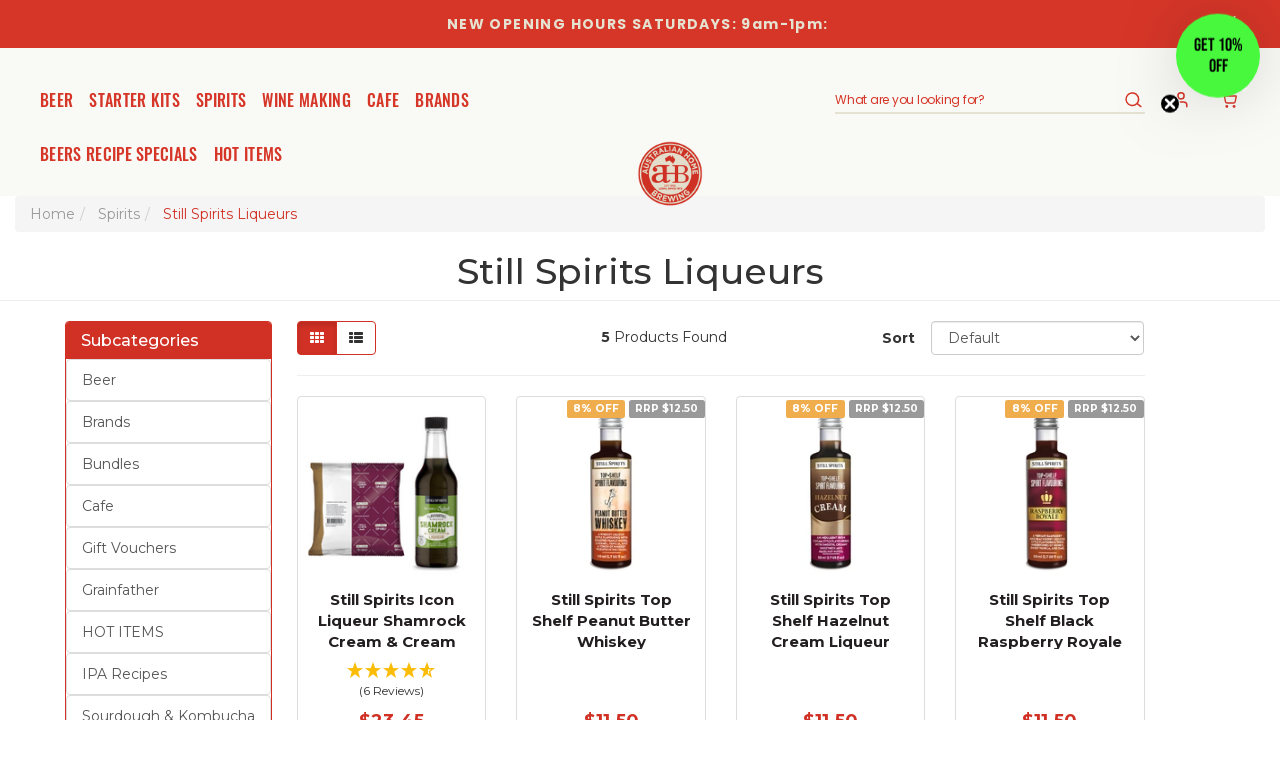

--- FILE ---
content_type: text/html; charset=utf-8
request_url: https://www.australianhomebrewing.com.au/ebaycategories/spirits/still-spirits-liqueurs/
body_size: 26132
content:
<!DOCTYPE html>
<html lang="en">
<head>
<meta http-equiv="Content-Type" content="text/html; charset=utf-8"/>
<meta name="keywords" content="Spirits Still Spirits Liqueurs"/>
<meta name="description" content="Still Spirits Liqueurs - Spirits Still Spirits Liqueurs"/>
<meta name="viewport" content="width=device-width, initial-scale=1.0, user-scalable=0"/>
<meta property="og:image" content="https://www.australianhomebrewing.com.au/assets/website_logo.png"/>
<meta property="og:title" content="Spirits Still Spirits Liqueurs"/>
<meta property="og:site_name" content="Australian Home Brewing"/>
<meta property="og:type" content="website"/>
<meta property="og:url" content="https://www.australianhomebrewing.com.au/ebaycategories/spirits/still-spirits-liqueurs/"/>
<meta property="og:description" content="Still Spirits Liqueurs - Spirits Still Spirits Liqueurs"/>

<title>Spirits Still Spirits Liqueurs</title>
<link rel="canonical" href="https://www.australianhomebrewing.com.au/ebaycategories/spirits/still-spirits-liqueurs/"/>
<link rel="shortcut icon" href="/assets/favicon_logo.png?1769312506"/>
<link class="theme-selector" rel="stylesheet" type="text/css" href="/assets/themes/findify-stage-megantic-v1-staging/css/app.css?1769312506" media="all"/>
<link href="https://fonts.googleapis.com/css?family=Montserrat:100,100i,200,200i,300,300i,400,400i,500,500i,600,600i,700,700i,800,800i,900,900i" rel="stylesheet">
<link rel="stylesheet" type="text/css" href="/assets/themes/findify-stage-megantic-v1-staging/css/owl.theme.css?1769312506" media="all"/>
<link rel="stylesheet" type="text/css" href="/assets/themes/findify-stage-megantic-v1-staging/css/owl.carousel.css?1769312506" media="all"/>
<link rel="stylesheet" type="text/css" href="/assets/themes/findify-stage-megantic-v1-staging/css/style.css?1769312506" media="all"/>
<link rel="stylesheet" type="text/css" href="https://maxcdn.bootstrapcdn.com/font-awesome/4.4.0/css/font-awesome.min.css" media="all"/>
<link rel="stylesheet" type="text/css" href="https://cdn.neto.com.au/assets/neto-cdn/jquery_ui/1.11.1/css/custom-theme/jquery-ui-1.8.18.custom.css" media="all"/>
<link rel="stylesheet" type="text/css" href="https://cdn.neto.com.au/assets/neto-cdn/fancybox/2.1.5/jquery.fancybox.css" media="all"/>
<!--[if lte IE 8]>
	<script type="text/javascript" src="https://cdn.neto.com.au/assets/neto-cdn/html5shiv/3.7.0/html5shiv.js"></script>
	<script type="text/javascript" src="https://cdn.neto.com.au/assets/neto-cdn/respond.js/1.3.0/respond.min.js"></script>
<![endif]-->
<!-- Begin: Script 105 -->
<!-- Hotjar Tracking Code for https://www.australianhomebrewing.com.au/ -->
<script>
    (function(h,o,t,j,a,r){
        h.hj=h.hj||function(){(h.hj.q=h.hj.q||[]).push(arguments)};
        h._hjSettings={hjid:1565063,hjsv:6};
        a=o.getElementsByTagName('head')[0];
        r=o.createElement('script');r.async=1;
        r.src=t+h._hjSettings.hjid+j+h._hjSettings.hjsv;
        a.appendChild(r);
    })(window,document,'https://static.hotjar.com/c/hotjar-','.js?sv=');
</script>
<!-- End: Script 105 -->
<!-- Begin: Script 112 -->
<script>window.hubbed_store_domain = 'https://www.australianhomebrewing.com.au';</script><script src="https://apps.hubbed.com.au/storage/shopify/assets/js/neto.js?1769312506&eraseCache=true"></script>
<!-- End: Script 112 -->
<!-- Begin: Script 116 -->
<meta name="google-site-verification" content="-0TBrF798WBn7yALGOqCOJl_P6_vTnhc7xhHUUtKG3c" />
<meta name="facebook-domain-verification" content="" />
<!-- End: Script 116 -->
<!-- Begin: Script 118 -->
<meta name="google-site-verification" content="ydJUXAkw1KYn7XB7M_IYppe9ZiJPQ7GZP5Em8LyQvMU" />
<!-- End: Script 118 -->
<!-- Begin: Script 119 -->
<script src="https://app.outsmart.digital/neto.js" defer></script>
<!-- End: Script 119 -->
<!-- Begin: Script 122 -->
<!-- Global site tag (gtag.js) - Google Analytics -->
<script async src="https://www.googletagmanager.com/gtag/js?id=G-J2DCRX5J43"></script>
<script>
  window.dataLayer = window.dataLayer || [];
  function gtag(){dataLayer.push(arguments);}
  gtag('js', new Date());
    gtag('config', 'G-J2DCRX5J43', {
      send_page_view: false
    });
</script>
<!-- End: Script 122 -->
<!-- Begin: Script 127 -->
<script type="application/javascript" async
src="https://static.klaviyo.com/onsite/js/klaviyo.js?company_id=VfS8GX"></script>
<script src="https://static.klaviyoforneto.com/script.js" async></script>
<script type="text/html" id="k4n-data"><span nloader-content-id="ceRUXo2Nr3CLk8EQQYWCmK-fNBMYDh-TuUjCwqXqtpsU0kBTkNckngJV7FkCqsfDjPZyhZrGx4vkwEm32IQd-4" nloader-content="C4jzGdAg2jp2GFPh7TLKdJuYO6jNFVExAUQOkz9LpekNMd3N29P0HKYQKfVdkLLPDqPrOvkJlsFCP5VTOrXHPg" nloader-data="UaXUez9hx3Vac_LTids2Wg"></span></script>
<script>
var k4n = {
        current_page:"content",
    };

</script>
<!-- End: Script 127 -->
<!-- Begin: Script 129 -->
<!-- Google Tag Manager -->
<script>(function(w,d,s,l,i){w[l]=w[l]||[];w[l].push({'gtm.start':
new Date().getTime(),event:'gtm.js'});var f=d.getElementsByTagName(s)[0],
j=d.createElement(s),dl=l!='dataLayer'?'&l='+l:'';j.async=true;j.src=
'https://www.googletagmanager.com/gtm.js?id='+i+dl;f.parentNode.insertBefore(j,f);
})(window,document,'script','dataLayer','GTM-KTVSPM3');</script>
<!-- End Google Tag Manager -->
<!-- End: Script 129 -->


<script type="application/ld+json">
{
  "@context": "http://schema.org",
  "@type": "Organization",
  "address": {
    "@type": "PostalAddress",
    "addressLocality": "VIC",
    "postalCode": "3167",
    "streetAddress": "24 Eskay Road Oakleigh South"
  },
  "email": "info@australianhomebrewing.com.au",
  "name": "australianhomebrewing",
  "telephone": "(03) 9575 3900"
}
</script>
<script src="//assets.findify.io/australianhomebrewing.com.au.min.js" async defer></script>
</head>

<body id="n_content" class="n_findify-stage-megantic-v1-staging">
<script async type="text/javascript" src="https://data.stats.tools/js/data.js"></script>
<a href="#main-content" class="sr-only sr-only-focusable">Skip to main content</a>
<div id="alertDismissable" class="announcements">
    <div><p class="d-desktop">NEW OPENING HOURS SATURDAYS: 9am-1pm:&nbsp;</p>

<p class="d-mobile">&nbsp;</p>
</div>
    <button type="button" class="close-announcements" data-dismiss="alert" aria-label="Close" onclick="setTempCookie('openningHoursVisited', true, 30);">
        <span class="sr-only">Close</span>
        <svg xmlns="http://www.w3.org/2000/svg" width="24" height="24"><path data-name="Path 10" d="M0 0h24v24H0Z" fill="none"/><path data-name="Path 1020" d="m12.98 11.919 4.264-4.263a.75.75 0 0 0-1.061-1.061l-4.263 4.264-4.264-4.264a.75.75 0 0 0-1.061 1.061l4.264 4.263-4.264 4.264a.75.75 0 0 0 1.061 1.061l4.264-4.264 4.263 4.264a.75.75 0 0 0 1.061-1.061Z" fill="#e6e2d1"/></svg>
    </button>
    <script>
        function setTempCookie(cname, cvalue, exdays) {
            var d = new Date();
            d.setTime(d.getTime() + (exdays * 24 * 60 * 60 * 1000));
            var expires = "expires="+d.toUTCString();
            document.cookie = cname + "=" + cvalue + ";" + expires + ";path=/";
            document.getElementById('alertDismissable').classList.add("hidden");
        }

        function getCookie(cname) {
            var name = cname + "=";
            var ca = document.cookie.split(';');
            for(var i = 0; i < ca.length; i++) {
                var c = ca[i];
                while (c.charAt(0) == ' ') {
                    c = c.substring(1);
                }
                if (c.indexOf(name) == 0) {
                    return c.substring(name.length, c.length);
                }
            }
            return "";
        }

        function checkCookie() {
            var visited = getCookie("openningHoursVisited");
            if (visited) {
                document.getElementById('alertDismissable').hidden = true;
            } else {
                document.getElementById('alertDismissable').hidden = false;
            }
        }

        function deleteCookie(name) {
            document.cookie = name + '=;expires=Thu, 01 Jan 1970 00:00:01 GMT;';
        }

        checkCookie();
    </script>
</div>
<header class="header-container-xl" aria-label="Header Container" id="header">
    <div class="wrapper-header container-xl">
        <!-- Categories -->
        <div class="wrapper-navbar">
            <button class="btn btn-primary d-mobile toggle-btn" type="button" data-toggle="collapse" data-target=".mvp_desmenu" aria-expanded="false" aria-controls="mvp_desmenu">
            <svg data-name="icon-hamburger-menu 32x32"
                xmlns="http://www.w3.org/2000/svg" width="32" height="32">
                <path data-name="Rectangle 486" fill="none" d="M0 0h32v32H0z"/>
                <g class="fill-color">
                    <path data-name="Path 1566" d="M24.929 16.305H6.334a1 1 0 0 1 0-2h18.595a1 1 0 0 1 0 2Z"/>
                    <path data-name="Path 1567" d="M24.929 10H6.334a1 1 0 0 1 0-2h18.595a1 1 0 0 1 0 2Z"/>
                    <path data-name="Path 1568" d="M18.722 22.784h-12.7c-.377 0-.683-.448-.683-1s.306-1 .683-1h12.7c.377 0 .683.447.683 1s-.306 1-.683 1Z"/>
                </g>
            </svg>

            </button>
            <button type="button" value="Search" class="btn d-mobile search-toggle toggle-btn" data-toggle="collapse" data-target=".header-search" aria-expanded="false" aria-controls="header-search">
                <svg xmlns="http://www.w3.org/2000/svg" width="24" height="24"> <title>Search</title> <path data-name="Path 10" d="M0 0h24v24H0Z" fill="none" /> <path data-name="Path 1018" d="m20.265 17.933-3.205-2.6a6.928 6.928 0 0 0 1.339-4.09 7.037 7.037 0 1 0-2.377 5.229l3.274 2.656a.77.77 0 1 0 .969-1.195Zm-8.894-1.137a5.554 5.554 0 1 1 5.488-5.553 5.527 5.527 0 0 1-5.488 5.554Z" class="fill-color" /> </svg>
            </button>
            <nav class="navbar navbar-default" role="navigation" aria-label="Main Menu">
				<div class="navbar-collapse collapse navbar-responsive-collapse mvp_desmenu">
					<!--Mega Menu-->
                        <ul id="des-menu" class="nav navbar-nav d-desktop">
                            <li class="dropdown dropdown-hover">
                                        <a href="/beer/" class="dropdown-toggle"><span>Beer</span></a>
                                        <ul class="dropdown-menu mega-menu container-xl">
                                                <div class="mvp_p">
                                                    <div class="">
                                                        <div class="col-sm-12">
                                                            <div class="row">
                                                                <div class="mega-menu-dah">
                                                                    <div class="mega-col">
                                    <ul class="nav">
                                        <li class=""> <a href="/beer/starter-kits/" class="">Starter Kits</a>
                                            <ul class="nav">
                                                    <li class="">
                                    <a href="/beer/starter-kits/">Beer Starter Kits </a>
                                    
                                    </li><li class="">
                                    <a href="/cider/starter-kits/">Cider Starter Kits </a>
                                    
                                    </li>
                                                </ul>
                                            </li>
                                    </ul>
                                </div><div class="mega-col">
                                    <ul class="nav">
                                        <li class=""> <a href="/beer/recipe-kits/" class="">Recipe Kits</a>
                                            <ul class="nav">
                                                    <li class="">
                                    <a href="/beer/recipe-kits/latest">Latest Recipes </a>
                                    
                                    </li><li class="">
                                    <a href="/beer/recipe-kits/pale-ale/">Pale Ale </a>
                                    
                                    </li><li class="">
                                    <a href="/beer/recipe-kits/ipa/">IPA </a>
                                    
                                    </li><li class="">
                                    <a href="/beer/recipe-kits/lager/">Lager & Pilsner </a>
                                    
                                    </li><li class="">
                                    <a href="/beer/recipe-kits/amber-ale/">Amber, Brown & Dark Ale </a>
                                    
                                    </li><li class="">
                                    <a href="/beer/recipe-kits/stout-porter/">Stout & Porter </a>
                                    
                                    </li><li class="">
                                    <a href="/beer/recipe-kits/wheat-beer/">Wheat Beer </a>
                                    
                                    </li><li class="">
                                    <a href="/beer/recipe-kits/belgian-ale/">Belgian Ale </a>
                                    
                                    </li><li class="">
                                    <a href="/beer/recipe-kits/australian-beer/">Australian </a>
                                    
                                    </li><li class="">
                                    <a href="/beer/recipe-kits/mid-strength/">Mid-Strength </a>
                                    
                                    </li><li class="">
                                    <a href="/cider/">Cider </a>
                                    
                                    </li><li class="">
                                    <a href="/beer/recipe-kits/all-grain/">All Grain Kits </a>
                                    
                                    </li>
                                                </ul>
                                            </li>
                                    </ul>
                                </div><div class="mega-col">
                                    <ul class="nav">
                                        <li class=""> <a href="/beer/brewing-ingredients/" class="">Brewing Ingredients</a>
                                            <ul class="nav">
                                                    <li class="">
                                    <a href="/beer/recipe-kits/beer-extract-kits/">Extract Kits </a>
                                    
                                    </li><li class="">
                                    <a href="/beer/brewing-ingredients/malt-extract/">Malt Extract </a>
                                    
                                    </li><li class="">
                                    <a href="/beer/brewing-ingredients/hops/">Hops </a>
                                    
                                    </li><li class="">
                                    <a href="/beer/brewing-ingredients/yeast/">Yeast </a>
                                    
                                    </li><li class="">
                                    <a href="/beer/brewing-ingredients/sugars/">Brewing Sugars </a>
                                    
                                    </li><li class="">
                                    <a href="/beer/brewing-ingredients/kit-converters-brew-blends/">Beer Kit Brew Blends </a>
                                    
                                    </li><li class="">
                                    <a href="/beer/brewing-ingredients/additives/">Brewing Additives </a>
                                    
                                    </li><li class="">
                                    <a href="/beer/brewing-ingredients/grain/">Grain </a>
                                    
                                    </li><li class="">
                                    <a href="/cider/brewing-kits/">Cider Kits </a>
                                    
                                    </li><li class="">
                                    <a href="/beer/brewing-ingredients/ginger-beer/">Ginger Beer </a>
                                    
                                    </li><li class="">
                                    <a href="/beer/brewing-ingredients/fresh-wort/">Fresh Wort </a>
                                    
                                    </li><li class="">
                                    <a href="/mead">Mead </a>
                                    
                                    </li><li class="">
                                    <a href="/kombucha/">Sourdough & Kombucha </a>
                                    
                                    </li>
                                                </ul>
                                            </li>
                                    </ul>
                                </div><div class="mega-col">
                                    <ul class="nav">
                                        <li class=""> <a href="/beer/brewing-equipment/" class="">Brewing Equipment</a>
                                            <ul class="nav">
                                                    <li class="">
                                    <a href="/beer/brewing-equipment/bottles/">Bottles & Bottling </a>
                                    
                                    </li><li class="">
                                    <a href="/beer/brewing-equipment/capping/">Caps & Cappers </a>
                                    
                                    </li><li class="">
                                    <a href="/beer/brewing-equipment/sanitiser/">Cleaners & Sanitisers </a>
                                    
                                    </li><li class="">
                                    <a href="/beer/brewing-equipment/fermenters/">Fermenter Equipment </a>
                                    
                                    </li><li class="">
                                    <a href="/beer/brewing-equipment/hydrometers/">Hydrometers & Thermometers  </a>
                                    
                                    </li><li class="">
                                    <a href="/beer/brewing-equipment/heating/">Heaters & Temperature Control </a>
                                    
                                    </li><li class="">
                                    <a href="/beer/brewing-equipment/jugs-funnels">Measuring Jugs & Funnels </a>
                                    
                                    </li><li class="">
                                    <a href="/beer/brewing-equipment/carboys/">Carboys & Bungs </a>
                                    
                                    </li><li class="">
                                    <a href="/beer/brewing-equipment/grain-mills/">Grain Mills </a>
                                    
                                    </li><li class="">
                                    <a href="/beer/brewing-equipment/glassware/">Glassware & Accessories </a>
                                    
                                    </li>
                                                </ul>
                                            </li>
                                    </ul>
                                </div><div class="mega-col">
                                    <ul class="nav">
                                        <li class=""> <a href="/grainfather/" class="">Grainfather</a>
                                            <ul class="nav">
                                                    <li class="">
                                    <a href="/grainfather/">Shop All </a>
                                    
                                    </li><li class="">
                                    <a href="/grainfather/g30/">G30 </a>
                                    
                                    </li><li class="">
                                    <a href="/grainfather/g40-s40/">G40 & S40 </a>
                                    
                                    </li><li class="">
                                    <a href="/grainfather/g70/">G70 </a>
                                    
                                    </li><li class="">
                                    <a href="/grainfather/accessories/">Accessories </a>
                                    
                                    </li><li class="">
                                    <a href="/grainfather/conical-fermenters/">Conical Fermenters </a>
                                    
                                    </li><li class="">
                                    <a href="/beer/brewing-equipment/grain-mills/">Grain Mills </a>
                                    
                                    </li><li class="">
                                    <a href="/beer/recipe-kits/all-grain/">All Grain Kits </a>
                                    
                                    </li>
                                                </ul>
                                            </li>
                                    </ul>
                                </div><div class="mega-col">
                                    <ul class="nav">
                                        <li class=""> <a href="/beer/kegging/" class="">Kegging</a>
                                            <ul class="nav">
                                                    <li class="">
                                    <a href="/beer/kegging/home-kegs/">Beer Kegs </a>
                                    
                                    </li><li class="">
                                    <a href="/beer/kegging/hardware/">Hardware </a>
                                    
                                    </li><li class="">
                                    <a href="/beer/kegging/kegs-regs/">Regulators </a>
                                    
                                    </li><li class="">
                                    <a href="/beer/kegging/draft-lines/">Draft Lines </a>
                                    
                                    </li>
                                                </ul>
                                            </li>
                                    </ul>
                                </div>
                                                                </div>
                                                            </div>
                                                        </div>
                                                    </div>
                                                </div>
                                            </ul>
                                        </li><li class="">
                                        <a href="/beer/starter-kits/" ><span>Starter Kits</span></a>
                                        </li><li class="dropdown dropdown-hover">
                                        <a href="/spirits/" class="dropdown-toggle"><span>Spirits</span></a>
                                        <ul class="dropdown-menu mega-menu container-xl">
                                                <div class="mvp_p">
                                                    <div class="">
                                                        <div class="col-sm-12">
                                                            <div class="row">
                                                                <div class="mega-menu-dah">
                                                                    <div class="mega-col">
                                    <ul class="nav">
                                        <li class=""> <a href="/spirits/equipment/" class="">Equipment</a>
                                            <ul class="nav">
                                                    <li class="">
                                    <a href="/air-still-pro-complete-distillery-kit">Air Still Pro Complete Distillery Kit </a>
                                    
                                    </li><li class="">
                                    <a href="/brands/turbo-500-still/">Turbo 500 Stills </a>
                                    
                                    </li><li class="">
                                    <a href="/spirits/equipment/air-stills/">Air Stills </a>
                                    
                                    </li><li class="">
                                    <a href="/spirits/equipment/air-still-pro/">Air Still Pro </a>
                                    
                                    </li><li class="">
                                    <a href="/spirits/equipment/alembic-pot-stills/">Alembic Pot Stills </a>
                                    
                                    </li><li class="">
                                    <a href="/spirits/equipment/ss-create/">SS CREATE+ </a>
                                    
                                    </li><li class="">
                                    <a href="/spirits/equipment/carbon-filters/">Carbon Filters </a>
                                    
                                    </li><li class="">
                                    <a href="/spirits/equipment/bottles/">Bottles & Flagons </a>
                                    
                                    </li><li class="">
                                    <a href="/spirits/equipment/testing-measuring/">Testing & Measuring </a>
                                    
                                    </li><li class="">
                                    <a href="/spirits/equipment/fermenters/">Fermenter Equipment </a>
                                    
                                    </li><li class="">
                                    <a href="/spirits/spirit-equipment/cleaning-sanitising/">Cleaners & Sanitisers </a>
                                    
                                    </li>
                                                </ul>
                                            </li>
                                    </ul>
                                </div><div class="mega-col">
                                    <ul class="nav">
                                        <li class=""> <a href="/brands/still-spirits/" class="">Still Spirits Essences</a>
                                            <ul class="nav">
                                                    <li class="dropdown dropdown-hover level-3-hov">
                                    <a href="/brands/still-spirits/top-shelf-essences/">Top Shelf Essences <span class="caret-right"></span></a>
                                    <ul class="dropdown-menu dropdown-menu-horizontal">
                                    <li class="lv3-li">
                                    <a href="/brands/still-spirits/top-shelf-essences/whiskey/">Whiskey</a>
                                    </li><li class="lv3-li">
                                    <a href="/brands/still-spirits/top-shelf-essences/bourbon/">Bourbon</a>
                                    </li><li class="lv3-li">
                                    <a href="/brands/still-spirits/top-shelf-essences/rum/">Rum</a>
                                    </li><li class="lv3-li">
                                    <a href="/brands/still-spirits/top-shelf-essences/gin/">Gin</a>
                                    </li><li class="lv3-li">
                                    <a href="/brands/still-spirits/top-shelf-essences/vodka/">Vodka</a>
                                    </li><li class="lv3-li">
                                    <a href="/brands/still-spirits/top-shelf-essences/brandy/">Brandy</a>
                                    </li><li class="lv3-li">
                                    <a href="/brands/still-spirits/top-shelf-essences/10-packs/">10 Packs</a>
                                    </li>
                                    </ul>
                                    </li><li class="dropdown dropdown-hover level-3-hov">
                                    <a href="/brands/still-spirits/classic/">Still Spirits Classic <span class="caret-right"></span></a>
                                    <ul class="dropdown-menu dropdown-menu-horizontal">
                                    <li class="lv3-li">
                                    <a href="/brands/still-spirits/classic/whiskey/">Whiskey</a>
                                    </li><li class="lv3-li">
                                    <a href="/brands/still-spirits/classic/bourbon/">Bourbon</a>
                                    </li><li class="lv3-li">
                                    <a href="/brands/still-spirits/classic/rum/">Rum</a>
                                    </li><li class="lv3-li">
                                    <a href="/brands/still-spirits/classic/gin/">Gin</a>
                                    </li><li class="lv3-li">
                                    <a href="/brands/still-spirits/classic/vodka/">Vodka</a>
                                    </li><li class="lv3-li">
                                    <a href="/brands/still-spirits/classic/brandy/">Brandy</a>
                                    </li><li class="lv3-li">
                                    <a href="/brands/still-spirits/classic/10-packs/">10 Packs</a>
                                    </li>
                                    </ul>
                                    </li><li class="">
                                    <a href="/brands/still-spirits/original/">Still Spirits Original </a>
                                    
                                    </li>
                                                </ul>
                                            </li>
                                    </ul>
                                </div><div class="mega-col">
                                    <ul class="nav">
                                        <li class=""> <a href="/spirits/essences/" class="">Essences</a>
                                            <ul class="nav">
                                                    <li class="">
                                    <a href="/spirits/essences/whiskey/">Whiskey </a>
                                    
                                    </li><li class="">
                                    <a href="/spirits/essences/bourbon/">Bourbon </a>
                                    
                                    </li><li class="">
                                    <a href="/spirits/essences/rum/">Rum </a>
                                    
                                    </li><li class="">
                                    <a href="/spirits/essences/gin/">Gin </a>
                                    
                                    </li><li class="">
                                    <a href="/spirits/essences/vodka/">Vodka </a>
                                    
                                    </li><li class="">
                                    <a href="/spirits/essences/brandy/">Brandy </a>
                                    
                                    </li><li class="">
                                    <a href="/spirits/essences/tequila-ouzo/">Tequila, Ouzo & Other </a>
                                    
                                    </li><li class="">
                                    <a href="/spirits/essences/whiskey-kit-profiles">Whiskey Kits & Profiles </a>
                                    
                                    </li><li class="">
                                    <a href="/spirits/essences/gin-botanicals-profiles">Gin Kits, Profiles & Botanicals </a>
                                    
                                    </li>
                                                </ul>
                                            </li>
                                    </ul>
                                </div><div class="mega-col">
                                    <ul class="nav">
                                        <li class=""> <a href="#" class="">Bulk Essences</a>
                                            <ul class="nav">
                                                    <li class="">
                                    <a href="/brands/still-spirits/top-shelf-essences/10-packs/">Top Shelf 10 Packs </a>
                                    
                                    </li><li class="">
                                    <a href="/brands/still-spirits/classic/10-packs/">Classic 10 Packs </a>
                                    
                                    </li><li class="">
                                    <a href="/brands/still-spirits/top-shelf-essences/4-pack/">Top Shelf 4 Packs </a>
                                    
                                    </li><li class="">
                                    <a href="/brands/still-spirits/classic/3-packs/">Classic 3 Packs </a>
                                    
                                    </li>
                                                </ul>
                                            </li>
                                    </ul>
                                </div><div class="mega-col">
                                    <ul class="nav">
                                        <li class=""> <a href="/spirits/liqueurs/" class="">Liqueurs</a>
                                            <ul class="nav">
                                                    <li class="">
                                    <a href="/spirits/liqueurs/top-shelf-liqueurs/">Top Shelf Liqueurs </a>
                                    
                                    </li><li class="">
                                    <a href="/spirits/liqueurs/cream/">Cream </a>
                                    
                                    </li><li class="">
                                    <a href="/spirits/liqueurs/schnapps/">Schnapps </a>
                                    
                                    </li><li class="">
                                    <a href="/spirits/liqueurs/icon/">Icon </a>
                                    
                                    </li><li class="">
                                    <a href="/spirits/liqueurs/bases/">Liqueur Bases </a>
                                    
                                    </li>
                                                </ul>
                                            </li>
                                    </ul>
                                </div><div class="mega-col">
                                    <ul class="nav">
                                        <li class=""> <a href="/spirits/additives/" class="">Oak & Additives</a>
                                            <ul class="nav">
                                                    <li class="">
                                    <a href="/spirits/additives/oak-chips/">Oak Chips </a>
                                    
                                    </li><li class="">
                                    <a href="/spirits/additives/gin-botanicals/">Gin Botanicals </a>
                                    
                                    </li><li class="">
                                    <a href="/spirits/additives/all/">Spirit Additives </a>
                                    
                                    </li>
                                                </ul>
                                            </li>
                                    </ul>
                                </div><div class="mega-col">
                                    <ul class="nav">
                                        <li class=""> <a href="/spirits/recipe-kits/" class="">Recipe Kits</a>
                                            <ul class="nav">
                                                    <li class="">
                                    <a href="/spirits/recipe-kits/whiskey/">Bourbon & Whiskey </a>
                                    
                                    </li><li class="">
                                    <a href="/spirits/recipe-kits/rum-kit/">Rum </a>
                                    
                                    </li>
                                                </ul>
                                            </li>
                                    </ul>
                                </div><div class="mega-col">
                                    <ul class="nav">
                                        <li class=""> <a href="/brands/turbos-carbon-sugar/" class="">Turbos, Production Packs & Carbon</a>
                                            <ul class="nav">
                                                    <li class="">
                                    <a href="/brands/turbos-carbon-sugar/production-packs-sugars/">Production Packs & Sugars </a>
                                    
                                    </li><li class="">
                                    <a href="/brands/turbos-carbon-sugar/classic-8-turbo-yeast/">Classic 8 Turbo </a>
                                    
                                    </li><li class="">
                                    <a href="/brands/turbos-carbon-sugar/classic-6-turbo-yeast/">Classic 6 Turbo </a>
                                    
                                    </li><li class="">
                                    <a href="/brands/turbos-carbon-sugar/pure-turbo-yeast/">Pure Turbo </a>
                                    
                                    </li><li class="">
                                    <a href="/brands/turbos-carbon-sugar/heat-fast-turbo-yeast/">Heat & Fast Turbo </a>
                                    
                                    </li><li class="">
                                    <a href="/brands/turbos-carbon-sugar/carbon-turbo-clear/">Carbon & Turbo Clear </a>
                                    
                                    </li><li class="">
                                    <a href="/brands/turbos-carbon-sugar/air-still-turbos-carbon/">Air Still Turbos & Carbon </a>
                                    
                                    </li><li class="">
                                    <a href="/brands/turbos-carbon-sugar/distillers-yeast/">Distillers Yeast </a>
                                    
                                    </li>
                                                </ul>
                                            </li>
                                    </ul>
                                </div><div class="mega-col">
                                    <ul class="nav">
                                        <li class=""> <a href="/brands/essencia-spirit-essences/" class="">Essencia Spirit Essences</a>
                                            </li>
                                    </ul>
                                </div><div class="mega-col">
                                    <ul class="nav">
                                        <li class=""> <a href="/spirits/specials/" class="">Deals & Specials</a>
                                            </li>
                                    </ul>
                                </div>
                                                                </div>
                                                            </div>
                                                        </div>
                                                    </div>
                                                </div>
                                            </ul>
                                        </li><li class="dropdown dropdown-hover">
                                        <a href="/wine-making/" class="dropdown-toggle"><span>Wine Making</span></a>
                                        <ul class="dropdown-menu mega-menu container-xl">
                                                <div class="mvp_p">
                                                    <div class="">
                                                        <div class="col-sm-12">
                                                            <div class="row">
                                                                <div class="mega-menu-dah">
                                                                    <div class="mega-col">
                                    <ul class="nav">
                                        <li class=""> <a href="/wine-making/starter-kits/" class="">Starter Kits</a>
                                            </li>
                                    </ul>
                                </div><div class="mega-col">
                                    <ul class="nav">
                                        <li class=""> <a href="/wine-making/kits/" class="">Wine Making Kits</a>
                                            </li>
                                    </ul>
                                </div><div class="mega-col">
                                    <ul class="nav">
                                        <li class=""> <a href="/wine-making/yeast/" class="">Yeast & Nutrients</a>
                                            </li>
                                    </ul>
                                </div><div class="mega-col">
                                    <ul class="nav">
                                        <li class=""> <a href="/wine-making/additives/" class="">Additives</a>
                                            </li>
                                    </ul>
                                </div><div class="mega-col">
                                    <ul class="nav">
                                        <li class=""> <a href="/wine-making/" class="">Wine Equipment </a>
                                            <ul class="nav">
                                                    <li class="">
                                    <a href="/wine-making/carboys-demijohns/">Carboys & Demijohns </a>
                                    
                                    </li><li class="">
                                    <a href="/wine-making/fermenting-equipment/">Fermenting Equipment </a>
                                    
                                    </li><li class="">
                                    <a href="/wine-making/press/">Presses </a>
                                    
                                    </li><li class="">
                                    <a href="/wine-making/testing-measuring/">Testing & Measuring </a>
                                    
                                    </li><li class="">
                                    <a href="/wine-making/cleaning-sanitising/">Cleaning & Sanitising </a>
                                    
                                    </li><li class="">
                                    <a href="/wine-making/siphons-funnels">Siphons & Funnels </a>
                                    
                                    </li><li class="">
                                    <a href="/wine-making/corkers">Corkers </a>
                                    
                                    </li>
                                                </ul>
                                            </li>
                                    </ul>
                                </div><div class="mega-col">
                                    <ul class="nav">
                                        <li class=""> <a href="/wine-making/bottling/" class="">Bottling</a>
                                            <ul class="nav">
                                                    <li class="">
                                    <a href="/wine-making/bottling/bottles/">Bottles & Demijohns </a>
                                    
                                    </li><li class="">
                                    <a href="/wine-making/bottling/bungs/">Bungs </a>
                                    
                                    </li><li class="">
                                    <a href="/wine-making/bottling/corks-capsules/">Corks & Capsules </a>
                                    
                                    </li>
                                                </ul>
                                            </li>
                                    </ul>
                                </div>
                                                                </div>
                                                            </div>
                                                        </div>
                                                    </div>
                                                </div>
                                            </ul>
                                        </li><li class="dropdown dropdown-hover">
                                        <a href="/cafe/" class="dropdown-toggle"><span>Cafe</span></a>
                                        <ul class="dropdown-menu mega-menu container-xl">
                                                <div class="mvp_p">
                                                    <div class="">
                                                        <div class="col-sm-12">
                                                            <div class="row">
                                                                <div class="mega-menu-dah">
                                                                    <div class="mega-col">
                                    <ul class="nav">
                                        <li class=""> <a href="/cafe/chai/" class="">Chai</a>
                                            </li>
                                    </ul>
                                </div><div class="mega-col">
                                    <ul class="nav">
                                        <li class=""> <a href="/cafe/chocolate/" class="">Chocolate</a>
                                            </li>
                                    </ul>
                                </div><div class="mega-col">
                                    <ul class="nav">
                                        <li class=""> <a href="/cafe/syrups/" class="">Syrups</a>
                                            </li>
                                    </ul>
                                </div><div class="mega-col">
                                    <ul class="nav">
                                        <li class=""> <a href="/cafe/frappes-syrups/" class="">Frappé</a>
                                            </li>
                                    </ul>
                                </div><div class="mega-col">
                                    <ul class="nav">
                                        <li class=""> <a href="/cafe/specials/" class="">Deals & Specials</a>
                                            </li>
                                    </ul>
                                </div>
                                                                </div>
                                                            </div>
                                                        </div>
                                                    </div>
                                                </div>
                                            </ul>
                                        </li><li class="dropdown dropdown-hover">
                                        <a href="/brands/" class="dropdown-toggle"><span>Brands</span></a>
                                        <ul class="dropdown-menu mega-menu container-xl">
                                                <div class="mvp_p">
                                                    <div class="">
                                                        <div class="col-sm-12">
                                                            <div class="row">
                                                                <div class="mega-menu-dah">
                                                                    <div class="mega-col">
                                    <ul class="nav">
                                        <li class=""> <a href="/grainfather/" class="">Grainfather</a>
                                            <ul class="nav">
                                                    <li class="">
                                    <a href="/grainfather/">Grainfather Equipment </a>
                                    
                                    </li><li class="">
                                    <a href="/beer/recipe-kits/all-grain/">All Grain Kits </a>
                                    
                                    </li>
                                                </ul>
                                            </li>
                                    </ul>
                                </div><div class="mega-col">
                                    <ul class="nav">
                                        <li class=""> <a href="/brands/turbo-500-still/" class="">Turbo 500 Still</a>
                                            </li>
                                    </ul>
                                </div><div class="mega-col">
                                    <ul class="nav">
                                        <li class=""> <a href="/spirits/equipment/air-stills/" class="">Still Spirit Air Still</a>
                                            </li>
                                    </ul>
                                </div><div class="mega-col">
                                    <ul class="nav">
                                        <li class=""> <a href="/brands/still-spirits/" class="">Still Spirits Essences</a>
                                            <ul class="nav">
                                                    <li class="">
                                    <a href="/brands/still-spirits/top-shelf-essences/">Top Shelf Essences </a>
                                    
                                    </li><li class="">
                                    <a href="/brands/still-spirits/classic/">Classic </a>
                                    
                                    </li><li class="">
                                    <a href="/brands/still-spirits/original/">Original </a>
                                    
                                    </li>
                                                </ul>
                                            </li>
                                    </ul>
                                </div><div class="mega-col">
                                    <ul class="nav">
                                        <li class=""> <a href="/brands/turbos-carbon-sugar/" class="">Still Spirits Turbos</a>
                                            <ul class="nav">
                                                    <li class="">
                                    <a href="/brands/turbos-carbon-sugar/production-packs-sugars/">Production Packs & Carbon </a>
                                    
                                    </li><li class="">
                                    <a href="/brands/turbos-carbon-sugar/classic-8-turbo-yeast/">Classic 8 Turbo Yeast </a>
                                    
                                    </li><li class="">
                                    <a href="/brands/turbos-carbon-sugar/classic-6-turbo-yeast/">Classic 6 Turbo Yeast </a>
                                    
                                    </li><li class="">
                                    <a href="/brands/turbos-carbon-sugar/pure-turbo-yeast/">Pure Turbo Yeast </a>
                                    
                                    </li><li class="">
                                    <a href="/brands/turbos-carbon-sugar/heat-fast-turbo-yeast/">Heat & Fast Turbo Yeast </a>
                                    
                                    </li><li class="">
                                    <a href="/brands/turbos-carbon-sugar/distillers-yeast/">Distillers Yeast </a>
                                    
                                    </li><li class="">
                                    <a href="/brands/turbos-carbon-sugar/air-still-turbos-carbon/">Air Still Turbos & Carbon </a>
                                    
                                    </li>
                                                </ul>
                                            </li>
                                    </ul>
                                </div><div class="mega-col">
                                    <ul class="nav">
                                        <li class=""> <a href="/brands/black-rock/" class="">Black Rock</a>
                                            </li>
                                    </ul>
                                </div><div class="mega-col">
                                    <ul class="nav">
                                        <li class=""> <a href="/brands/beermakers/" class="">Beermakers</a>
                                            </li>
                                    </ul>
                                </div><div class="mega-col">
                                    <ul class="nav">
                                        <li class=""> <a href="/brands/mangrove-jacks/" class="">Mangrove Jacks</a>
                                            </li>
                                    </ul>
                                </div><div class="mega-col">
                                    <ul class="nav">
                                        <li class=""> <a href="/brands/arkadia/" class="">Arkadia</a>
                                            </li>
                                    </ul>
                                </div><div class="mega-col">
                                    <ul class="nav">
                                        <li class=""> <a href="/brands/essencia-spirit-essences/" class="">Essencia Spirit Essences</a>
                                            </li>
                                    </ul>
                                </div><div class="mega-col">
                                    <ul class="nav">
                                        <li class=""> <a href="/brands/muntons/" class="">Muntons</a>
                                            </li>
                                    </ul>
                                </div>
                                                                </div>
                                                            </div>
                                                        </div>
                                                    </div>
                                                </div>
                                            </ul>
                                        </li><li class="">
                                        <a href="/specials/recipe-discounts" ><span>Beers Recipe Specials</span></a>
                                        </li><li class="">
                                        <a href="/hot-items/" ><span>Hot Items</span></a>
                                        </li>
                        </ul>

					<!--Mega Menu-->
					<!-- <ul class="nav navbar-nav navbar-right  hidden-xs">
						<li class="lv1-li navbar-right dropdown dropdown-hover"> <a href="https://www.australianhomebrewing.com.au/_myacct" aria-label="Account dropdown"><i class="fa fa-user"></i> <span class="visible-lg visible-inline-lg">My Account</span> <span class="caret"></span></a>
							<ul class="dropdown-menu mvp_acc pull-right">
								<li><a href="https://www.australianhomebrewing.com.au/_myacct">Account Home</a></li>
								<li><a href="https://www.australianhomebrewing.com.au/_myacct#orders">Orders</a></li>
								<li><a href="https://www.australianhomebrewing.com.au/_myacct#quotes">Quotes</a></li>
								<li><a href="https://www.australianhomebrewing.com.au/_myacct/payrec">Pay Invoices</a></li>
								<li><a href="https://www.australianhomebrewing.com.au/_myacct/favourites">Favourites</a></li>
								<li><a href="https://www.australianhomebrewing.com.au/_myacct/wishlist">Wishlists</a></li>
								<li><a href="https://www.australianhomebrewing.com.au/_myacct/warranty">Resolution Centre</a></li>
								<li><a href="https://www.australianhomebrewing.com.au/_myacct/edit_account">Edit My Details</a></li>
								<li><a href="https://www.australianhomebrewing.com.au/_myacct/edit_address">Edit My Address Book</a></li>
								<li class="divider"></li>
								<span nloader-content-id="x6xg0Z9G3BAVwz5AXDA8Yl_W-o3NcJCwdxKt-a-yvEc4aRuy77rwMz-AvD2G3RY79UGsf-03B6tEwCHzjdbuxA" nloader-content="[base64]" nloader-data="sfho6vGI-cs2oUwebuFAiBaTmi9yTnD3Ao1K5Z7J2nI"></span></ul>
						</li>
					</ul> -->

					<!--Mobile Menu	    -->
					<ul id="meg-mob-menu" class="nav navbar-nav navbar-category">
				    <li class="nav-item dropdown"> <a data-toggle="collapse" data-parent="#mob-menu" href="#mob-menu-0" class="nav-link collapsed mob-drop">Beer <i class="fa fa-caret-down float_right"></i></a>
                          <ul id="mob-menu-0" class="panel-collapse collapse collapse-menu">
                              <li><a href="/beer/">View All Beer</a></li>
                              <li class="nav-item dropdown dropdown-hover"> <a data-toggle="collapse" data-parent="#mob-menu-0" href="#sub-menu-001001" class="collapsed mob-drop">Starter Kits <i class="fa fa-caret-down float_right"></i></a>
                          <ul id="sub-menu-001001" class="panel-collapse collapse collapse-menu">
                              <li><a href="/beer/starter-kits/">View All Starter Kits</a></li>
                              <li class="nav-item "> <a href="/beer/starter-kits/">Beer Starter Kits </a>
                          </li><li class="nav-item "> <a href="/cider/starter-kits/">Cider Starter Kits </a>
                          </li>
                          </ul>
                          </li><li class="nav-item dropdown dropdown-hover"> <a data-toggle="collapse" data-parent="#mob-menu-1" href="#sub-menu-001002" class="collapsed mob-drop">Recipe Kits <i class="fa fa-caret-down float_right"></i></a>
                          <ul id="sub-menu-001002" class="panel-collapse collapse collapse-menu">
                              <li><a href="/beer/recipe-kits/">View All Recipe Kits</a></li>
                              <li class="nav-item "> <a href="/beer/recipe-kits/latest">Latest Recipes </a>
                          </li><li class="nav-item "> <a href="/beer/recipe-kits/pale-ale/">Pale Ale </a>
                          </li><li class="nav-item "> <a href="/beer/recipe-kits/ipa/">IPA </a>
                          </li><li class="nav-item "> <a href="/beer/recipe-kits/lager/">Lager & Pilsner </a>
                          </li><li class="nav-item "> <a href="/beer/recipe-kits/amber-ale/">Amber, Brown & Dark Ale </a>
                          </li><li class="nav-item "> <a href="/beer/recipe-kits/stout-porter/">Stout & Porter </a>
                          </li><li class="nav-item "> <a href="/beer/recipe-kits/wheat-beer/">Wheat Beer </a>
                          </li><li class="nav-item "> <a href="/beer/recipe-kits/belgian-ale/">Belgian Ale </a>
                          </li><li class="nav-item "> <a href="/beer/recipe-kits/australian-beer/">Australian </a>
                          </li><li class="nav-item "> <a href="/beer/recipe-kits/mid-strength/">Mid-Strength </a>
                          </li><li class="nav-item "> <a href="/cider/">Cider </a>
                          </li><li class="nav-item "> <a href="/beer/recipe-kits/all-grain/">All Grain Kits </a>
                          </li>
                          </ul>
                          </li><li class="nav-item dropdown dropdown-hover"> <a data-toggle="collapse" data-parent="#mob-menu-2" href="#sub-menu-001003" class="collapsed mob-drop">Brewing Ingredients <i class="fa fa-caret-down float_right"></i></a>
                          <ul id="sub-menu-001003" class="panel-collapse collapse collapse-menu">
                              <li><a href="/beer/brewing-ingredients/">View All Brewing Ingredients</a></li>
                              <li class="nav-item "> <a href="/beer/recipe-kits/beer-extract-kits/">Extract Kits </a>
                          </li><li class="nav-item "> <a href="/beer/brewing-ingredients/malt-extract/">Malt Extract </a>
                          </li><li class="nav-item "> <a href="/beer/brewing-ingredients/hops/">Hops </a>
                          </li><li class="nav-item "> <a href="/beer/brewing-ingredients/yeast/">Yeast </a>
                          </li><li class="nav-item "> <a href="/beer/brewing-ingredients/sugars/">Brewing Sugars </a>
                          </li><li class="nav-item "> <a href="/beer/brewing-ingredients/kit-converters-brew-blends/">Beer Kit Brew Blends </a>
                          </li><li class="nav-item "> <a href="/beer/brewing-ingredients/additives/">Brewing Additives </a>
                          </li><li class="nav-item "> <a href="/beer/brewing-ingredients/grain/">Grain </a>
                          </li><li class="nav-item "> <a href="/cider/brewing-kits/">Cider Kits </a>
                          </li><li class="nav-item "> <a href="/beer/brewing-ingredients/ginger-beer/">Ginger Beer </a>
                          </li><li class="nav-item "> <a href="/beer/brewing-ingredients/fresh-wort/">Fresh Wort </a>
                          </li><li class="nav-item "> <a href="/mead">Mead </a>
                          </li><li class="nav-item "> <a href="/kombucha/">Sourdough & Kombucha </a>
                          </li>
                          </ul>
                          </li><li class="nav-item dropdown dropdown-hover"> <a data-toggle="collapse" data-parent="#mob-menu-3" href="#sub-menu-001004" class="collapsed mob-drop">Brewing Equipment <i class="fa fa-caret-down float_right"></i></a>
                          <ul id="sub-menu-001004" class="panel-collapse collapse collapse-menu">
                              <li><a href="/beer/brewing-equipment/">View All Brewing Equipment</a></li>
                              <li class="nav-item "> <a href="/beer/brewing-equipment/bottles/">Bottles & Bottling </a>
                          </li><li class="nav-item "> <a href="/beer/brewing-equipment/capping/">Caps & Cappers </a>
                          </li><li class="nav-item "> <a href="/beer/brewing-equipment/sanitiser/">Cleaners & Sanitisers </a>
                          </li><li class="nav-item "> <a href="/beer/brewing-equipment/fermenters/">Fermenter Equipment </a>
                          </li><li class="nav-item "> <a href="/beer/brewing-equipment/hydrometers/">Hydrometers & Thermometers  </a>
                          </li><li class="nav-item "> <a href="/beer/brewing-equipment/heating/">Heaters & Temperature Control </a>
                          </li><li class="nav-item "> <a href="/beer/brewing-equipment/jugs-funnels">Measuring Jugs & Funnels </a>
                          </li><li class="nav-item "> <a href="/beer/brewing-equipment/carboys/">Carboys & Bungs </a>
                          </li><li class="nav-item "> <a href="/beer/brewing-equipment/grain-mills/">Grain Mills </a>
                          </li><li class="nav-item "> <a href="/beer/brewing-equipment/glassware/">Glassware & Accessories </a>
                          </li>
                          </ul>
                          </li><li class="nav-item dropdown dropdown-hover"> <a data-toggle="collapse" data-parent="#mob-menu-4" href="#sub-menu-001005" class="collapsed mob-drop">Grainfather <i class="fa fa-caret-down float_right"></i></a>
                          <ul id="sub-menu-001005" class="panel-collapse collapse collapse-menu">
                              <li><a href="/grainfather/">View All Grainfather</a></li>
                              <li class="nav-item "> <a href="/grainfather/">Shop All </a>
                          </li><li class="nav-item "> <a href="/grainfather/g30/">G30 </a>
                          </li><li class="nav-item "> <a href="/grainfather/g40-s40/">G40 & S40 </a>
                          </li><li class="nav-item "> <a href="/grainfather/g70/">G70 </a>
                          </li><li class="nav-item "> <a href="/grainfather/accessories/">Accessories </a>
                          </li><li class="nav-item "> <a href="/grainfather/conical-fermenters/">Conical Fermenters </a>
                          </li><li class="nav-item "> <a href="/beer/brewing-equipment/grain-mills/">Grain Mills </a>
                          </li><li class="nav-item "> <a href="/beer/recipe-kits/all-grain/">All Grain Kits </a>
                          </li>
                          </ul>
                          </li><li class="nav-item dropdown dropdown-hover"> <a data-toggle="collapse" data-parent="#mob-menu-5" href="#sub-menu-001006" class="collapsed mob-drop">Kegging <i class="fa fa-caret-down float_right"></i></a>
                          <ul id="sub-menu-001006" class="panel-collapse collapse collapse-menu">
                              <li><a href="/beer/kegging/">View All Kegging</a></li>
                              <li class="nav-item "> <a href="/beer/kegging/home-kegs/">Beer Kegs </a>
                          </li><li class="nav-item "> <a href="/beer/kegging/hardware/">Hardware </a>
                          </li><li class="nav-item "> <a href="/beer/kegging/kegs-regs/">Regulators </a>
                          </li><li class="nav-item "> <a href="/beer/kegging/draft-lines/">Draft Lines </a>
                          </li>
                          </ul>
                          </li>
                          </ul>
                          </li><li class="nav-item "> <a href="/beer/starter-kits/">Starter Kits </a>
                          </li><li class="nav-item dropdown"> <a data-toggle="collapse" data-parent="#mob-menu" href="#mob-menu-2" class="nav-link collapsed mob-drop">Spirits <i class="fa fa-caret-down float_right"></i></a>
                          <ul id="mob-menu-2" class="panel-collapse collapse collapse-menu">
                              <li><a href="/spirits/">View All Spirits</a></li>
                              <li class="nav-item dropdown dropdown-hover"> <a data-toggle="collapse" data-parent="#mob-menu-0" href="#sub-menu-003001" class="collapsed mob-drop">Equipment <i class="fa fa-caret-down float_right"></i></a>
                          <ul id="sub-menu-003001" class="panel-collapse collapse collapse-menu">
                              <li><a href="/spirits/equipment/">View All Equipment</a></li>
                              <li class="nav-item "> <a href="/air-still-pro-complete-distillery-kit">Air Still Pro Complete Distillery Kit </a>
                          </li><li class="nav-item "> <a href="/brands/turbo-500-still/">Turbo 500 Stills </a>
                          </li><li class="nav-item "> <a href="/spirits/equipment/air-stills/">Air Stills </a>
                          </li><li class="nav-item "> <a href="/spirits/equipment/air-still-pro/">Air Still Pro </a>
                          </li><li class="nav-item "> <a href="/spirits/equipment/alembic-pot-stills/">Alembic Pot Stills </a>
                          </li><li class="nav-item "> <a href="/spirits/equipment/ss-create/">SS CREATE+ </a>
                          </li><li class="nav-item "> <a href="/spirits/equipment/carbon-filters/">Carbon Filters </a>
                          </li><li class="nav-item "> <a href="/spirits/equipment/bottles/">Bottles & Flagons </a>
                          </li><li class="nav-item "> <a href="/spirits/equipment/testing-measuring/">Testing & Measuring </a>
                          </li><li class="nav-item "> <a href="/spirits/equipment/fermenters/">Fermenter Equipment </a>
                          </li><li class="nav-item "> <a href="/spirits/spirit-equipment/cleaning-sanitising/">Cleaners & Sanitisers </a>
                          </li>
                          </ul>
                          </li><li class="nav-item dropdown dropdown-hover"> <a data-toggle="collapse" data-parent="#mob-menu-1" href="#sub-menu-003002" class="collapsed mob-drop">Still Spirits Essences <i class="fa fa-caret-down float_right"></i></a>
                          <ul id="sub-menu-003002" class="panel-collapse collapse collapse-menu">
                              <li><a href="/brands/still-spirits/">View All Still Spirits Essences</a></li>
                              <li class="nav-item dropdown dropdown-hover"> <a data-toggle="collapse" data-parent="#mob-menu-0" href="#sub-menu-003002001" class="collapsed mob-drop">Top Shelf Essences <i class="fa fa-caret-down float_right"></i></a>
                          <ul id="sub-menu-003002001" class="panel-collapse collapse collapse-menu">
                              <li><a href="/brands/still-spirits/top-shelf-essences/">View All Top Shelf Essences</a></li>
                              <li class="nav-item "> <a href="/brands/still-spirits/top-shelf-essences/whiskey/">Whiskey</a>
                          </li><li class="nav-item "> <a href="/brands/still-spirits/top-shelf-essences/bourbon/">Bourbon</a>
                          </li><li class="nav-item "> <a href="/brands/still-spirits/top-shelf-essences/rum/">Rum</a>
                          </li><li class="nav-item "> <a href="/brands/still-spirits/top-shelf-essences/gin/">Gin</a>
                          </li><li class="nav-item "> <a href="/brands/still-spirits/top-shelf-essences/vodka/">Vodka</a>
                          </li><li class="nav-item "> <a href="/brands/still-spirits/top-shelf-essences/brandy/">Brandy</a>
                          </li><li class="nav-item "> <a href="/brands/still-spirits/top-shelf-essences/10-packs/">10 Packs</a>
                          </li>
                          </ul>
                          </li><li class="nav-item dropdown dropdown-hover"> <a data-toggle="collapse" data-parent="#mob-menu-1" href="#sub-menu-003002002" class="collapsed mob-drop">Still Spirits Classic <i class="fa fa-caret-down float_right"></i></a>
                          <ul id="sub-menu-003002002" class="panel-collapse collapse collapse-menu">
                              <li><a href="/brands/still-spirits/classic/">View All Still Spirits Classic</a></li>
                              <li class="nav-item "> <a href="/brands/still-spirits/classic/whiskey/">Whiskey</a>
                          </li><li class="nav-item "> <a href="/brands/still-spirits/classic/bourbon/">Bourbon</a>
                          </li><li class="nav-item "> <a href="/brands/still-spirits/classic/rum/">Rum</a>
                          </li><li class="nav-item "> <a href="/brands/still-spirits/classic/gin/">Gin</a>
                          </li><li class="nav-item "> <a href="/brands/still-spirits/classic/vodka/">Vodka</a>
                          </li><li class="nav-item "> <a href="/brands/still-spirits/classic/brandy/">Brandy</a>
                          </li><li class="nav-item "> <a href="/brands/still-spirits/classic/10-packs/">10 Packs</a>
                          </li>
                          </ul>
                          </li><li class="nav-item "> <a href="/brands/still-spirits/original/">Still Spirits Original </a>
                          </li>
                          </ul>
                          </li><li class="nav-item dropdown dropdown-hover"> <a data-toggle="collapse" data-parent="#mob-menu-2" href="#sub-menu-003003" class="collapsed mob-drop">Essences <i class="fa fa-caret-down float_right"></i></a>
                          <ul id="sub-menu-003003" class="panel-collapse collapse collapse-menu">
                              <li><a href="/spirits/essences/">View All Essences</a></li>
                              <li class="nav-item "> <a href="/spirits/essences/whiskey/">Whiskey </a>
                          </li><li class="nav-item "> <a href="/spirits/essences/bourbon/">Bourbon </a>
                          </li><li class="nav-item "> <a href="/spirits/essences/rum/">Rum </a>
                          </li><li class="nav-item "> <a href="/spirits/essences/gin/">Gin </a>
                          </li><li class="nav-item "> <a href="/spirits/essences/vodka/">Vodka </a>
                          </li><li class="nav-item "> <a href="/spirits/essences/brandy/">Brandy </a>
                          </li><li class="nav-item "> <a href="/spirits/essences/tequila-ouzo/">Tequila, Ouzo & Other </a>
                          </li><li class="nav-item "> <a href="/spirits/essences/whiskey-kit-profiles">Whiskey Kits & Profiles </a>
                          </li><li class="nav-item "> <a href="/spirits/essences/gin-botanicals-profiles">Gin Kits, Profiles & Botanicals </a>
                          </li>
                          </ul>
                          </li><li class="nav-item dropdown dropdown-hover"> <a data-toggle="collapse" data-parent="#mob-menu-3" href="#sub-menu-003004" class="collapsed mob-drop">Bulk Essences <i class="fa fa-caret-down float_right"></i></a>
                          <ul id="sub-menu-003004" class="panel-collapse collapse collapse-menu">
                              <li><a href="#">View All Bulk Essences</a></li>
                              <li class="nav-item "> <a href="/brands/still-spirits/top-shelf-essences/10-packs/">Top Shelf 10 Packs </a>
                          </li><li class="nav-item "> <a href="/brands/still-spirits/classic/10-packs/">Classic 10 Packs </a>
                          </li><li class="nav-item "> <a href="/brands/still-spirits/top-shelf-essences/4-pack/">Top Shelf 4 Packs </a>
                          </li><li class="nav-item "> <a href="/brands/still-spirits/classic/3-packs/">Classic 3 Packs </a>
                          </li>
                          </ul>
                          </li><li class="nav-item dropdown dropdown-hover"> <a data-toggle="collapse" data-parent="#mob-menu-4" href="#sub-menu-003005" class="collapsed mob-drop">Liqueurs <i class="fa fa-caret-down float_right"></i></a>
                          <ul id="sub-menu-003005" class="panel-collapse collapse collapse-menu">
                              <li><a href="/spirits/liqueurs/">View All Liqueurs</a></li>
                              <li class="nav-item "> <a href="/spirits/liqueurs/top-shelf-liqueurs/">Top Shelf Liqueurs </a>
                          </li><li class="nav-item "> <a href="/spirits/liqueurs/cream/">Cream </a>
                          </li><li class="nav-item "> <a href="/spirits/liqueurs/schnapps/">Schnapps </a>
                          </li><li class="nav-item "> <a href="/spirits/liqueurs/icon/">Icon </a>
                          </li><li class="nav-item "> <a href="/spirits/liqueurs/bases/">Liqueur Bases </a>
                          </li>
                          </ul>
                          </li><li class="nav-item dropdown dropdown-hover"> <a data-toggle="collapse" data-parent="#mob-menu-5" href="#sub-menu-003006" class="collapsed mob-drop">Oak & Additives <i class="fa fa-caret-down float_right"></i></a>
                          <ul id="sub-menu-003006" class="panel-collapse collapse collapse-menu">
                              <li><a href="/spirits/additives/">View All Oak & Additives</a></li>
                              <li class="nav-item "> <a href="/spirits/additives/oak-chips/">Oak Chips </a>
                          </li><li class="nav-item "> <a href="/spirits/additives/gin-botanicals/">Gin Botanicals </a>
                          </li><li class="nav-item "> <a href="/spirits/additives/all/">Spirit Additives </a>
                          </li>
                          </ul>
                          </li><li class="nav-item dropdown dropdown-hover"> <a data-toggle="collapse" data-parent="#mob-menu-6" href="#sub-menu-003007" class="collapsed mob-drop">Recipe Kits <i class="fa fa-caret-down float_right"></i></a>
                          <ul id="sub-menu-003007" class="panel-collapse collapse collapse-menu">
                              <li><a href="/spirits/recipe-kits/">View All Recipe Kits</a></li>
                              <li class="nav-item "> <a href="/spirits/recipe-kits/whiskey/">Bourbon & Whiskey </a>
                          </li><li class="nav-item "> <a href="/spirits/recipe-kits/rum-kit/">Rum </a>
                          </li>
                          </ul>
                          </li><li class="nav-item dropdown dropdown-hover"> <a data-toggle="collapse" data-parent="#mob-menu-7" href="#sub-menu-003008" class="collapsed mob-drop">Turbos, Production Packs & Carbon <i class="fa fa-caret-down float_right"></i></a>
                          <ul id="sub-menu-003008" class="panel-collapse collapse collapse-menu">
                              <li><a href="/brands/turbos-carbon-sugar/">View All Turbos, Production Packs & Carbon</a></li>
                              <li class="nav-item "> <a href="/brands/turbos-carbon-sugar/production-packs-sugars/">Production Packs & Sugars </a>
                          </li><li class="nav-item "> <a href="/brands/turbos-carbon-sugar/classic-8-turbo-yeast/">Classic 8 Turbo </a>
                          </li><li class="nav-item "> <a href="/brands/turbos-carbon-sugar/classic-6-turbo-yeast/">Classic 6 Turbo </a>
                          </li><li class="nav-item "> <a href="/brands/turbos-carbon-sugar/pure-turbo-yeast/">Pure Turbo </a>
                          </li><li class="nav-item "> <a href="/brands/turbos-carbon-sugar/heat-fast-turbo-yeast/">Heat & Fast Turbo </a>
                          </li><li class="nav-item "> <a href="/brands/turbos-carbon-sugar/carbon-turbo-clear/">Carbon & Turbo Clear </a>
                          </li><li class="nav-item "> <a href="/brands/turbos-carbon-sugar/air-still-turbos-carbon/">Air Still Turbos & Carbon </a>
                          </li><li class="nav-item "> <a href="/brands/turbos-carbon-sugar/distillers-yeast/">Distillers Yeast </a>
                          </li>
                          </ul>
                          </li><li class="nav-item "> <a href="/brands/essencia-spirit-essences/">Essencia Spirit Essences </a>
                          </li><li class="nav-item "> <a href="/spirits/specials/">Deals & Specials </a>
                          </li>
                          </ul>
                          </li><li class="nav-item dropdown"> <a data-toggle="collapse" data-parent="#mob-menu" href="#mob-menu-3" class="nav-link collapsed mob-drop">Wine Making <i class="fa fa-caret-down float_right"></i></a>
                          <ul id="mob-menu-3" class="panel-collapse collapse collapse-menu">
                              <li><a href="/wine-making/">View All Wine Making</a></li>
                              <li class="nav-item "> <a href="/wine-making/starter-kits/">Starter Kits </a>
                          </li><li class="nav-item "> <a href="/wine-making/kits/">Wine Making Kits </a>
                          </li><li class="nav-item "> <a href="/wine-making/yeast/">Yeast & Nutrients </a>
                          </li><li class="nav-item "> <a href="/wine-making/additives/">Additives </a>
                          </li><li class="nav-item dropdown dropdown-hover"> <a data-toggle="collapse" data-parent="#mob-menu-4" href="#sub-menu-004005" class="collapsed mob-drop">Wine Equipment  <i class="fa fa-caret-down float_right"></i></a>
                          <ul id="sub-menu-004005" class="panel-collapse collapse collapse-menu">
                              <li><a href="/wine-making/">View All Wine Equipment </a></li>
                              <li class="nav-item "> <a href="/wine-making/carboys-demijohns/">Carboys & Demijohns </a>
                          </li><li class="nav-item "> <a href="/wine-making/fermenting-equipment/">Fermenting Equipment </a>
                          </li><li class="nav-item "> <a href="/wine-making/press/">Presses </a>
                          </li><li class="nav-item "> <a href="/wine-making/testing-measuring/">Testing & Measuring </a>
                          </li><li class="nav-item "> <a href="/wine-making/cleaning-sanitising/">Cleaning & Sanitising </a>
                          </li><li class="nav-item "> <a href="/wine-making/siphons-funnels">Siphons & Funnels </a>
                          </li><li class="nav-item "> <a href="/wine-making/corkers">Corkers </a>
                          </li>
                          </ul>
                          </li><li class="nav-item dropdown dropdown-hover"> <a data-toggle="collapse" data-parent="#mob-menu-5" href="#sub-menu-004006" class="collapsed mob-drop">Bottling <i class="fa fa-caret-down float_right"></i></a>
                          <ul id="sub-menu-004006" class="panel-collapse collapse collapse-menu">
                              <li><a href="/wine-making/bottling/">View All Bottling</a></li>
                              <li class="nav-item "> <a href="/wine-making/bottling/bottles/">Bottles & Demijohns </a>
                          </li><li class="nav-item "> <a href="/wine-making/bottling/bungs/">Bungs </a>
                          </li><li class="nav-item "> <a href="/wine-making/bottling/corks-capsules/">Corks & Capsules </a>
                          </li>
                          </ul>
                          </li>
                          </ul>
                          </li><li class="nav-item dropdown"> <a data-toggle="collapse" data-parent="#mob-menu" href="#mob-menu-4" class="nav-link collapsed mob-drop">Cafe <i class="fa fa-caret-down float_right"></i></a>
                          <ul id="mob-menu-4" class="panel-collapse collapse collapse-menu">
                              <li><a href="/cafe/">View All Cafe</a></li>
                              <li class="nav-item "> <a href="/cafe/chai/">Chai </a>
                          </li><li class="nav-item "> <a href="/cafe/chocolate/">Chocolate </a>
                          </li><li class="nav-item "> <a href="/cafe/syrups/">Syrups </a>
                          </li><li class="nav-item "> <a href="/cafe/frappes-syrups/">Frappé </a>
                          </li><li class="nav-item "> <a href="/cafe/specials/">Deals & Specials </a>
                          </li>
                          </ul>
                          </li><li class="nav-item dropdown"> <a data-toggle="collapse" data-parent="#mob-menu" href="#mob-menu-5" class="nav-link collapsed mob-drop">Brands <i class="fa fa-caret-down float_right"></i></a>
                          <ul id="mob-menu-5" class="panel-collapse collapse collapse-menu">
                              <li><a href="/brands/">View All Brands</a></li>
                              <li class="nav-item dropdown dropdown-hover"> <a data-toggle="collapse" data-parent="#mob-menu-0" href="#sub-menu-006001" class="collapsed mob-drop">Grainfather <i class="fa fa-caret-down float_right"></i></a>
                          <ul id="sub-menu-006001" class="panel-collapse collapse collapse-menu">
                              <li><a href="/grainfather/">View All Grainfather</a></li>
                              <li class="nav-item "> <a href="/grainfather/">Grainfather Equipment </a>
                          </li><li class="nav-item "> <a href="/beer/recipe-kits/all-grain/">All Grain Kits </a>
                          </li>
                          </ul>
                          </li><li class="nav-item "> <a href="/brands/turbo-500-still/">Turbo 500 Still </a>
                          </li><li class="nav-item "> <a href="/spirits/equipment/air-stills/">Still Spirit Air Still </a>
                          </li><li class="nav-item dropdown dropdown-hover"> <a data-toggle="collapse" data-parent="#mob-menu-3" href="#sub-menu-006004" class="collapsed mob-drop">Still Spirits Essences <i class="fa fa-caret-down float_right"></i></a>
                          <ul id="sub-menu-006004" class="panel-collapse collapse collapse-menu">
                              <li><a href="/brands/still-spirits/">View All Still Spirits Essences</a></li>
                              <li class="nav-item "> <a href="/brands/still-spirits/top-shelf-essences/">Top Shelf Essences </a>
                          </li><li class="nav-item "> <a href="/brands/still-spirits/classic/">Classic </a>
                          </li><li class="nav-item "> <a href="/brands/still-spirits/original/">Original </a>
                          </li>
                          </ul>
                          </li><li class="nav-item dropdown dropdown-hover"> <a data-toggle="collapse" data-parent="#mob-menu-4" href="#sub-menu-006005" class="collapsed mob-drop">Still Spirits Turbos <i class="fa fa-caret-down float_right"></i></a>
                          <ul id="sub-menu-006005" class="panel-collapse collapse collapse-menu">
                              <li><a href="/brands/turbos-carbon-sugar/">View All Still Spirits Turbos</a></li>
                              <li class="nav-item "> <a href="/brands/turbos-carbon-sugar/production-packs-sugars/">Production Packs & Carbon </a>
                          </li><li class="nav-item "> <a href="/brands/turbos-carbon-sugar/classic-8-turbo-yeast/">Classic 8 Turbo Yeast </a>
                          </li><li class="nav-item "> <a href="/brands/turbos-carbon-sugar/classic-6-turbo-yeast/">Classic 6 Turbo Yeast </a>
                          </li><li class="nav-item "> <a href="/brands/turbos-carbon-sugar/pure-turbo-yeast/">Pure Turbo Yeast </a>
                          </li><li class="nav-item "> <a href="/brands/turbos-carbon-sugar/heat-fast-turbo-yeast/">Heat & Fast Turbo Yeast </a>
                          </li><li class="nav-item "> <a href="/brands/turbos-carbon-sugar/distillers-yeast/">Distillers Yeast </a>
                          </li><li class="nav-item "> <a href="/brands/turbos-carbon-sugar/air-still-turbos-carbon/">Air Still Turbos & Carbon </a>
                          </li>
                          </ul>
                          </li><li class="nav-item "> <a href="/brands/black-rock/">Black Rock </a>
                          </li><li class="nav-item "> <a href="/brands/beermakers/">Beermakers </a>
                          </li><li class="nav-item "> <a href="/brands/mangrove-jacks/">Mangrove Jacks </a>
                          </li><li class="nav-item "> <a href="/brands/arkadia/">Arkadia </a>
                          </li><li class="nav-item "> <a href="/brands/essencia-spirit-essences/">Essencia Spirit Essences </a>
                          </li><li class="nav-item "> <a href="/brands/muntons/">Muntons </a>
                          </li>
                          </ul>
                          </li><li class="nav-item "> <a href="/specials/recipe-discounts">Beers Recipe Specials </a>
                          </li><li class="nav-item "> <a href="/hot-items/">Hot Items </a>
                          </li>
				    </ul>
				    <!--Mob Menu	    -->

				</div>
			</nav>
        </div>

        <!-- logo -->
        <div class="wrapper-logo">
            <a href="javascript:;" class="nToggleMenu hidden" data-target=".navbar-responsive-collapse"><span class="icon"><i class="fa fa-bars"></i></span><br>
                Menu</a>
            <a href="https://www.australianhomebrewing.com.au" title="Australian Home Brewing" class="logo" aria-label="store logo">
                <img class="logo" src="/assets/images/flogo@2x.png" width="198" height="196" alt="Australian Home Brewing logo" loading="eager">
            </a>
        </div>

        <!-- <div class="col-xs-12 visible-xs">

            <nav class="navbar navbar-default" role="navigation" aria-label="Main Menu">
                <div class="navbar-header">
                <ul class="navigation-list list-inline visible-xs nMobileNav">
                    <li><a href="javascript:;" class="nToggleMenu" data-target=".navbar-responsive-collapse"><span class="icon ivan"><i class="fa fa-bars"></i></span><br>
                    Menu</a></li>
                    <li><a href="/products"><span class="icon"><i class="fa fa-gift"></i></span><br>
                    Shop</a></li>
                    <li><a href="https://www.australianhomebrewing.com.au/_mycart?tkn=cart&ts=1769340138266926"><span class="icon"><i class="fa fa-shopping-cart"></i></span><br>
                    Cart (<span rel="a2c_item_count">0</span>)</a></li>
                    <li><a href="/_myacct/"><span class="icon"><i class="fa fa-user"></i></span><br>
                    Account</a></li>
                </ul>
                </div>
            </nav>
        </div> -->

        <div class="wrapper-actions">

            <div class="header-search collapse">
                <form name="productsearch" method="get" action="/" class="btn-group">
                    <input type="hidden" name="rf" value="kw"/>
                    <div class="input-group">
                        <input class="form-control" value="" id="name_search" placeholder="What are you looking for?" autocomplete="off" name="kw" type="text"/>
                        <span class="input-group-btn">
                            <button type="submit" value="Search" class="btn btn-default">
                                <svg xmlns="http://www.w3.org/2000/svg" width="24" height="24"> <title>Search</title> <path data-name="Path 10" d="M0 0h24v24H0Z" fill="none" /> <path data-name="Path 1018" d="m20.265 17.933-3.205-2.6a6.928 6.928 0 0 0 1.339-4.09 7.037 7.037 0 1 0-2.377 5.229l3.274 2.656a.77.77 0 1 0 .969-1.195Zm-8.894-1.137a5.554 5.554 0 1 1 5.488-5.553 5.527 5.527 0 0 1-5.488 5.554Z" class="fill-color" /> </svg>
                            </button>
                        </span>
                    </div>
                </form>
            </div>
            <a class="my-account" href="https://www.australianhomebrewing.com.au/_myacct" title="Account">
                <svg xmlns="http://www.w3.org/2000/svg" width="24" height="24"><title>Account</title><path data-name="Rectangle 487" fill="none" d="M0 0h24v24H0z"/><g class="fill-color">><path data-name="Path 1469" d="M14.724 13.296H9.297a3.854 3.854 0 0 0-3.849 3.849v1.549a.75.75 0 0 0 1.5 0v-1.549a2.352 2.352 0 0 1 2.349-2.349h5.423a2.351 2.351 0 0 1 2.348 2.349v1.549a.75.75 0 0 0 1.5 0v-1.549a3.853 3.853 0 0 0-3.844-3.849Z"/><path data-name="Path 1470" d="M12.013 11.698a3.849 3.849 0 1 0-3.849-3.849 3.854 3.854 0 0 0 3.849 3.849Zm0-6.2a2.349 2.349 0 1 1-2.349 2.349A2.352 2.352 0 0 1 12.013 5.5Z"/></g></svg>
                <span class="sr-only">Account</span>
            </a>
            <div id="header-cart" class="btn-group cart">
                <a href="https://www.australianhomebrewing.com.au/_mycart?tkn=cart&ts=1769340138795309" class="btn btn-default" id="cartcontentsheader" title="Cart">
                    <svg xmlns="http://www.w3.org/2000/svg" width="24" height="24"> <title>Cart</title> <path data-name="Rectangle 488" fill="none" d="M0 0h24v24H0z" /> <g data-name="Group 15365" class="fill-color"> <path data-name="Path 1517" d="M19.776 7.607a.678.678 0 0 0-.521-.245H7.934l-.59-2.949a.677.677 0 0 0-.664-.544H3.891a.676.676 0 1 0 0 1.353H6.13l.59 2.945v.009l1.172 5.855a2.067 2.067 0 0 0 2.019 1.668h6.818a2.081 2.081 0 0 0 2.075-1.674l1.117-5.861a.676.676 0 0 0-.145-.557Zm-2.3 6.16a.7.7 0 0 1-.734.58h-6.8a.691.691 0 0 1-.72-.581L8.211 8.714h10.232Z" /> <path data-name="Path 1518" d="M17.025 16.914a1.462 1.462 0 1 0 1.463 1.463 1.464 1.464 0 0 0-1.463-1.463Z" /> <path data-name="Path 1519" d="M9.811 16.914a1.462 1.462 0 1 0 1.463 1.463 1.464 1.464 0 0 0-1.463-1.463Z" /> </g> </svg>
                    <span class="cart-counter d-none" rel="a2c_item_count">0</span>
                </a>
                <a href="#" class="btn btn-default dropdown-toggle" data-toggle="dropdown"><span class="caret"></span></a>
                <ul class="dropdown-menu">
                    <li class="box" id="neto-dropdown">
                        <div class="body padding" id="cartcontents"></div>
                        <div class="footer"></div>
                    </li>
                </ul>
            </div>

        </div>
    </div>



</header>
<div id="main-content" >
    
    
    
    
    
    
<script>
/* 
  Fixes mega-menu hover/flicker issue **only for screen widths 1207px to 1505px**.
  Keeps the dropdown open when moving the mouse from the top-level link to the full-width menu.
*/
document.addEventListener('DOMContentLoaded', function () {
  const items = document.querySelectorAll('.navbar-nav > li');

  // Function to add hover behavior only in 1207–1505px
  function handleMegaMenuHover() {
    const windowWidth = window.innerWidth;

    items.forEach(li => {
      const menu = li.querySelector('.dropdown-menu.mega-menu');
      if (!menu) return;

      // Remove any existing listeners first to avoid duplicates
      li.onmouseenter = null;
      li.onmouseleave = null;
      menu.onmouseenter = null;
      menu.onmouseleave = null;

      if (windowWidth >= 1207 && windowWidth <= 1505) {
        let timer;

        li.addEventListener('mouseenter', () => {
          clearTimeout(timer);
          menu.style.display = 'block';
        });

        li.addEventListener('mouseleave', () => {
          timer = setTimeout(() => {
            menu.style.display = 'none';
          }, 250);
        });

        menu.addEventListener('mouseenter', () => clearTimeout(timer));

        menu.addEventListener('mouseleave', () => {
          timer = setTimeout(() => {
            menu.style.display = 'none';
          }, 250);
        });
      } else {
        // For other widths, reset display so CSS handles it
        menu.style.display = '';
      }
    });
  }

  // Initial run
  handleMegaMenuHover();

  // Re-run on window resize
  window.addEventListener('resize', handleMegaMenuHover);
});
</script><div class="col-xs-12">
<ul class="breadcrumb">
			<li>
				<a href="https://www.australianhomebrewing.com.au">Home</a>
			</li><li>
			<a href="/ebaycategories/spirits/">Spirits</a>
		</li><li>
			<a href="/ebaycategories/spirits/still-spirits-liqueurs/">Still Spirits Liqueurs</a>
		</li></ul>
</div>

	<h1 class="page-header" style="text-align: center;">
	Still Spirits Liqueurs
	
	</h1>

	

<div class="container category-container">
	<style type="text/css">
		.findify-component-spinner{display: flex;align-items: center;justify-content: center;width: 100%; height: 100%;}.mobile-placeholder{display: none;}@media (max-width: 767px){.mobile-placeholder{display: block;}.desktop-placeholder{display: none;}}
	</style>
	
	
	<div data-findify="search">
	    
	    <div class="findify-component-spinner">
			<svg class="desktop-placeholder" xmlns="http://www.w3.org/2000/svg" width="1200" height="2424" viewBox="0 0 1200 2424" preserveAspectRatio="none"> <rect x="0" y="0" width="100%" height="100%" clip-path="url(#clip-irnwx7)" style="fill: url(&quot;#fill-oi9kg2&quot;);"></rect> <defs> <path id="lr1jdq" d="M326 116 H494 V135 H326 V116 z M326 140 H494 V159 H326 V140 z M326 164 H494 V332 H326 V164 z"></path> <clipPath id="clip-irnwx7"> <use href="#lr1jdq" x="0" y="0"></use><use href="#lr1jdq" x="230" y="0"></use><use href="#lr1jdq" x="460" y="0"></use><use href="#lr1jdq" x="690" y="0"></use><use href="#lr1jdq" x="0" y="385"></use><use href="#lr1jdq" x="230" y="385"></use><use href="#lr1jdq" x="460" y="385"></use><use href="#lr1jdq" x="690" y="385"></use><use href="#lr1jdq" x="0" y="770"></use><use href="#lr1jdq" x="230" y="770"></use><use href="#lr1jdq" x="460" y="770"></use><use href="#lr1jdq" x="690" y="770"></use><use href="#lr1jdq" x="0" y="1155"></use><use href="#lr1jdq" x="230" y="1155"></use><use href="#lr1jdq" x="460" y="1155"></use><use href="#lr1jdq" x="690" y="1155"></use><use href="#lr1jdq" x="0" y="1540"></use><use href="#lr1jdq" x="230" y="1540"></use><use href="#lr1jdq" x="460" y="1540"></use><use href="#lr1jdq" x="690" y="1540"></use><use href="#lr1jdq" x="0" y="1925"></use><use href="#lr1jdq" x="230" y="1925"></use><use href="#lr1jdq" x="460" y="1925"></use><use href="#lr1jdq" x="690" y="1925"></use> <rect rx="3" ry="3" x="58.234375" y="39" width="69.765625" height="17"></rect> <rect rx="3" ry="3" x="211.546875" y="37" width="58.453125" height="21"></rect> <rect rx="3" ry="3" x="0" y="95" width="78.0234375" height="17"></rect> <rect rx="3" ry="3" x="0" y="126.5" width="107.5859375" height="20"></rect> <rect rx="3" ry="3" x="229.5234375" y="126" width="40.4765625" height="21"></rect> <rect rx="3" ry="3" x="0" y="159.5" width="63.140625" height="20"></rect> <rect rx="3" ry="3" x="237.3125" y="159" width="32.6875" height="21"></rect> <rect rx="3" ry="3" x="0" y="192.5" width="158.3046875" height="20"></rect> <rect rx="3" ry="3" x="237.3125" y="192" width="32.6875" height="21"></rect> <rect rx="3" ry="3" x="0" y="225.5" width="57.8125" height="20"></rect> <rect rx="3" ry="3" x="237.3125" y="225" width="32.6875" height="21"></rect> <rect rx="3" ry="3" x="0" y="258.5" width="72.0546875" height="20"></rect> <rect rx="3" ry="3" x="237.3125" y="258" width="32.6875" height="21"></rect> <rect rx="3" ry="3" x="0" y="291.5" width="196.515625" height="20"></rect> <rect rx="3" ry="3" x="237.3125" y="291" width="32.6875" height="21"></rect> <rect rx="3" ry="3" x="0" y="324.5" width="73.8046875" height="20"></rect> <rect rx="3" ry="3" x="237.3125" y="324" width="32.6875" height="21"></rect> <rect rx="3" ry="3" x="0" y="361" width="56.453125" height="17"></rect> <rect rx="3" ry="3" x="0" y="416.5" width="52.0078125" height="17"></rect> <rect rx="3" ry="3" x="28" y="448" width="119.1640625" height="20"></rect> <rect rx="3" ry="3" x="237.3125" y="447.5" width="32.6875" height="21"></rect> <rect rx="3" ry="3" x="28" y="481" width="95.15625" height="20"></rect> <rect rx="3" ry="3" x="237.3125" y="480.5" width="32.6875" height="21"></rect> <rect rx="3" ry="3" x="28" y="514" width="60.4765625" height="20"></rect> <rect rx="3" ry="3" x="238.34375" y="513.5" width="31.65625" height="21"></rect> <rect rx="3" ry="3" x="28" y="547" width="40.0234375" height="20"></rect> <rect rx="3" ry="3" x="245.09375" y="546.5" width="24.90625" height="21"></rect> <rect rx="3" ry="3" x="28" y="580" width="41.78125" height="20"></rect> <rect rx="3" ry="3" x="245.09375" y="579.5" width="24.90625" height="21"></rect> <rect rx="3" ry="3" x="28" y="613" width="46.25" height="20"></rect> <rect rx="3" ry="3" x="245.09375" y="612.5" width="24.90625" height="21"></rect> <rect rx="3" ry="3" x="0" y="649.5" width="56.453125" height="17"></rect> <rect rx="3" ry="3" x="0" y="705" width="47" height="17"></rect> <rect rx="3" ry="3" x="28" y="736.5" width="26.671875" height="20"></rect> <rect rx="3" ry="3" x="252.8828125" y="736" width="17.1171875" height="21"></rect> <rect rx="3" ry="3" x="28" y="769.5" width="39.125" height="20"></rect> <rect rx="3" ry="3" x="252.8828125" y="769" width="17.1171875" height="21"></rect> <rect rx="3" ry="3" x="28" y="802.5" width="76.46875" height="20"></rect> <rect rx="3" ry="3" x="252.8828125" y="802" width="17.1171875" height="21"></rect> <rect rx="3" ry="3" x="0" y="865" width="36.0234375" height="17"></rect> <rect rx="3" ry="3" x="28" y="896.5" width="43.5859375" height="20"></rect> <rect rx="3" ry="3" x="252.8828125" y="896" width="17.1171875" height="21"></rect> <rect rx="3" ry="3" x="28" y="929.5" width="43.5859375" height="20"></rect> <rect rx="3" ry="3" x="252.8828125" y="929" width="17.1171875" height="21"></rect> <rect rx="3" ry="3" x="28" y="962.5" width="8.8984375" height="20"></rect> <rect rx="3" ry="3" x="252.8828125" y="962" width="17.1171875" height="21"></rect> <rect rx="3" ry="3" x="28" y="995.5" width="96.0546875" height="20"></rect> <rect rx="3" ry="3" x="252.8828125" y="995" width="17.1171875" height="21"></rect> <rect rx="3" ry="3" x="28" y="1028.5" width="64.9375" height="20"></rect> <rect rx="3" ry="3" x="252.8828125" y="1028" width="17.1171875" height="21"></rect> <rect rx="3" ry="3" x="28" y="1061.5" width="95.1484375" height="20"></rect> <rect rx="3" ry="3" x="252.8828125" y="1061" width="17.1171875" height="21"></rect> <rect rx="3" ry="3" x="0" y="1098" width="56.453125" height="17"></rect> <rect rx="3" ry="3" x="0" y="1153.5" width="44.0390625" height="17"></rect> <rect rx="3" ry="3" x="310" y="30.5" width="133.8671875" height="28"></rect> <rect rx="3" ry="3" x="960.6484375" y="36" width="44.3515625" height="17"></rect> <rect rx="3" ry="3" x="1036" y="37.5" width="62.2578125" height="14"></rect> <rect rx="3" ry="3" x="1036" y="61" width="116.4765625" height="0"></rect> <rect rx="3" ry="3" x="1036" y="61" width="116.4765625" height="0"></rect> <rect rx="3" ry="3" x="1036" y="61" width="74.25" height="0"></rect> <rect rx="3" ry="3" x="211.546875" y="37" width="58.453125" height="21"></rect> <rect rx="3" ry="3" x="0" y="80" width="270" height="47"></rect> <rect rx="3" ry="3" x="0" y="120" width="270" height="33"></rect> <rect rx="3" ry="3" x="0" y="153" width="270" height="33"></rect> <rect rx="3" ry="3" x="0" y="186" width="270" height="33"></rect> <rect rx="3" ry="3" x="0" y="219" width="270" height="33"></rect> <rect rx="3" ry="3" x="0" y="252" width="270" height="33"></rect> <rect rx="3" ry="3" x="0" y="285" width="270" height="33"></rect> <rect rx="3" ry="3" x="0" y="318" width="270" height="33"></rect> <rect rx="3" ry="3" x="0" y="361" width="270" height="17"></rect> <rect rx="3" ry="3" x="0" y="401.5" width="270" height="47"></rect> <rect rx="3" ry="3" x="0" y="441.5" width="270" height="33"></rect> <rect rx="3" ry="3" x="0" y="474.5" width="270" height="33"></rect> <rect rx="3" ry="3" x="0" y="507.5" width="270" height="33"></rect> <rect rx="3" ry="3" x="0" y="540.5" width="270" height="33"></rect> <rect rx="3" ry="3" x="0" y="573.5" width="270" height="33"></rect> <rect rx="3" ry="3" x="0" y="606.5" width="270" height="33"></rect> <rect rx="3" ry="3" x="0" y="649.5" width="270" height="17"></rect> <rect rx="3" ry="3" x="0" y="690" width="270" height="47"></rect> <rect rx="3" ry="3" x="0" y="730" width="270" height="33"></rect> <rect rx="3" ry="3" x="0" y="763" width="270" height="33"></rect> <rect rx="3" ry="3" x="0" y="796" width="270" height="33"></rect> <rect rx="3" ry="3" x="0" y="850" width="270" height="47"></rect> <rect rx="3" ry="3" x="0" y="890" width="270" height="33"></rect> <rect rx="3" ry="3" x="0" y="923" width="270" height="33"></rect> <rect rx="3" ry="3" x="0" y="956" width="270" height="33"></rect> <rect rx="3" ry="3" x="0" y="989" width="270" height="33"></rect> <rect rx="3" ry="3" x="0" y="1022" width="270" height="33"></rect> <rect rx="3" ry="3" x="0" y="1055" width="270" height="33"></rect> <rect rx="3" ry="3" x="0" y="1098" width="270" height="17"></rect> <rect rx="3" ry="3" x="0" y="1138.5" width="270" height="47"></rect> <rect rx="3" ry="3" x="1036" y="37.5" width="153" height="14"></rect> </clipPath> <linearGradient id="fill-oi9kg2"> <stop offset="0.599964" stop-color="#f3f3f3" stop-opacity="1"> <animate attributeName="offset" values="-2; -2; 1" keyTimes="0; 0.25; 1" dur="2s" repeatCount="indefinite"></animate> </stop> <stop offset="1.59996" stop-color="#ecebeb" stop-opacity="1"> <animate attributeName="offset" values="-1; -1; 2" keyTimes="0; 0.25; 1" dur="2s" repeatCount="indefinite"></animate> </stop> <stop offset="2.59996" stop-color="#f3f3f3" stop-opacity="1"> <animate attributeName="offset" values="0; 0; 3" keyTimes="0; 0.25; 1" dur="2s" repeatCount="indefinite"></animate> </stop> </linearGradient> </defs> </svg>
			<svg class="mobile-placeholder" xmlns="http://www.w3.org/2000/svg" width="395" height="3989" viewBox="0 0 395 3989" preserveAspectRatio="none"> <rect x="0" y="0" width="100%" height="100%" clip-path="url(#clip-ytt64p)" style="fill: url(&quot;#fill-32ji8&quot;);"></rect> <defs> <path id="550ndk" d="M15.8203125 328.5 H175.6796875 V340.5 H15.8203125 V328.5 z M63.734375 386.5 H127.765625 V404.5 H63.734375 V386.5 z M0 125 H191.5 V316.5 H0 V125 z"></path> <clipPath id="clip-ytt64p"> <use href="#550ndk" x="0" y="0"></use><use href="#550ndk" x="203.5" y="0"></use><use href="#550ndk" x="0" y="330"></use><use href="#550ndk" x="203.5" y="330"></use><use href="#550ndk" x="0" y="660"></use><use href="#550ndk" x="203.5" y="660"></use><use href="#550ndk" x="0" y="990"></use><use href="#550ndk" x="203.5" y="990"></use><use href="#550ndk" x="0" y="1320"></use><use href="#550ndk" x="203.5" y="1320"></use><use href="#550ndk" x="0" y="1650"></use><use href="#550ndk" x="203.5" y="1650"></use><use href="#550ndk" x="0" y="1980"></use><use href="#550ndk" x="203.5" y="1980"></use><use href="#550ndk" x="0" y="2310"></use><use href="#550ndk" x="203.5" y="2310"></use><use href="#550ndk" x="0" y="2640"></use><use href="#550ndk" x="203.5" y="2640"></use><use href="#550ndk" x="0" y="2970"></use><use href="#550ndk" x="203.5" y="2970"></use><use href="#550ndk" x="0" y="3300"></use><use href="#550ndk" x="203.5" y="3300"></use><use href="#550ndk" x="0" y="3630"></use><use href="#550ndk" x="203.5" y="3630"></use> <rect rx="3" ry="3" x="130.3515625" y="25" width="134.2890625" height="17"></rect> <rect rx="3" ry="3" x="53.484375" y="67" width="88.8984375" height="17"></rect> <rect rx="3" ry="3" x="251.828125" y="67" width="90.4765625" height="17"></rect> <rect rx="3" ry="3" x="0" y="58" width="195.8671875" height="35"></rect> <rect rx="3" ry="3" x="199.1328125" y="58" width="195.8671875" height="35"></rect> </clipPath> <linearGradient id="fill-32ji8"> <stop offset="0.599964" stop-color="#f3f3f3" stop-opacity="1"> <animate attributeName="offset" values="-2; -2; 1" keyTimes="0; 0.25; 1" dur="2s" repeatCount="indefinite"></animate> </stop> <stop offset="1.59996" stop-color="#ecebeb" stop-opacity="1"> <animate attributeName="offset" values="-1; -1; 2" keyTimes="0; 0.25; 1" dur="2s" repeatCount="indefinite"></animate> </stop> <stop offset="2.59996" stop-color="#f3f3f3" stop-opacity="1"> <animate attributeName="offset" values="0; 0; 3" keyTimes="0; 0.25; 1" dur="2s" repeatCount="indefinite"></animate> </stop> </linearGradient> </defs> </svg>
		</div>
		
	    <div class="findify-fallback" style="display:none;">
        <aside class="filters-container col-xs-12 col-sm-3 " id="left-sidebar">
    	<div class="panel panel-default">
          <div class="panel-heading panel-heading-thumbnails">
            <div class="panel-title meg-filter">
              <a data-toggle="collapse" href="#subcategories">Subcategories</a>
            </div>
          </div>
          <div id="subcategories" class="collapse in">
            <ul class="list-group"><li class="">
                <a href="https://www.australianhomebrewing.com.au/beer/" class="list-group-item dropdown-toggle">Beer</a>
                
              </li><li class="">
                <a href="https://www.australianhomebrewing.com.au/brands/" class="list-group-item dropdown-toggle">Brands</a>
                
              </li><li class="">
                <a href="https://www.australianhomebrewing.com.au/bundles/" class="list-group-item dropdown-toggle">Bundles</a>
                
              </li><li class="">
                <a href="https://www.australianhomebrewing.com.au/cafe/" class="list-group-item dropdown-toggle">Cafe</a>
                
              </li><li class="">
                <a href="https://www.australianhomebrewing.com.au/giftvouchers" class="list-group-item dropdown-toggle">Gift Vouchers</a>
                
              </li><li class="">
                <a href="https://www.australianhomebrewing.com.au/grainfather/" class="list-group-item dropdown-toggle">Grainfather</a>
                
              </li><li class="">
                <a href="https://www.australianhomebrewing.com.au/hot-items/" class="list-group-item dropdown-toggle">HOT ITEMS</a>
                
              </li><li class="">
                <a href="https://www.australianhomebrewing.com.au/new-recipe-kits/" class="list-group-item dropdown-toggle">IPA Recipes</a>
                
              </li><li class="">
                <a href="https://www.australianhomebrewing.com.au/kombucha/" class="list-group-item dropdown-toggle">Sourdough & Kombucha</a>
                
              </li><li class="">
                <a href="https://www.australianhomebrewing.com.au/spirits/" class="list-group-item dropdown-toggle">Spirits</a>
                
              </li><li class="">
                <a href="https://www.australianhomebrewing.com.au/wine-making/" class="list-group-item dropdown-toggle">Wine Making</a>
                
              </li></ul>
          </div>
        </div>
	<span nloader-content-id="isiOD6AjI9NodCnQpWHs6Y_Q81JhQ5zGFN4JGTwzLKc" nloader-content="[base64]"></span>
	
</aside>

<div class="category-grid col-xs-12 col-sm-9" role="main">
    

        
	
<div class="row sort_container">
		<div class="col-xs-4 col-sm-7 col-md-4">
			<script language="javascript" type="text/javascript">
				function viewtype(view) {
					var f=document.viewForm;
					f['viewby'].value=view;
					f.submit();
				}
			</script>
			<form method="get" name="viewForm" action="/ebaycategories/spirits/still-spirits-liqueurs/" class="hidden">
				<input name="rf" type="hidden" value="">
				<input name="viewby" type="hidden" value=""/>
			</form>
			<div class="viewby btn-group">
				<a href="javascript:viewtype('');" class="btn btn-default active" rel="nofollow">
					<i class="fa fa-th"></i>
				</a>
				<a href="javascript:viewtype('list');" class="btn btn-default " rel="nofollow">
					<i class="fa fa-th-list"></i>
				</a>
			</div>
		</div>
		<div class="col-md-4 hidden-xs hidden-sm">
			<div class="btn-text">
				<strong>5</strong> Products Found
			</div>
		</div>
		<div class="col-xs-8 col-sm-5 col-md-4">
			<form method="get" class="form-horizontal" action="/ebaycategories/spirits/still-spirits-liqueurs/">
				<input name="rf" type="hidden" value="">
				<div class="form-group">
					<label class="control-label col-xs-2">Sort</label>
					<div class="col-xs-10">
						<select name="sortby" onChange="return this.form.submit();" class="form-control">
							<option value="sortorder-desc" selected>
								Default
							</option>
							<option value="popular" >
								Most Popular
							</option>
							<option value="name" >
								Name
							</option>
							<!--<option value="SKU" >
								SKU
							</option>-->
							<option value="lowest_price" >
								Lowest Price
							</option>
							<option value="highest_price" >
								Highest Price
							</option>
						</select>
					</div>
				</div>
			</form>
		</div>
	</div>
	<div class="row">
		<div class="col-xs-12">
			<hr>
		</div>
	</div>
	<div class="thumb">
		<div class="row dah_allproducts"><article class="wrapper-thumbnail col-xs-8 col-sm-6 col-md-4 col-lg-3" role="article">
	<div class="thumbnail">
		<meta itemprop="brand" content="Still Spirits Icon Liqueur"/>
		<a href="https://www.australianhomebrewing.com.au/still-spirits-icon-liqueur-shamrock-cream-cream-ba" class="thumbnail-image">
			<img src="/assets/thumb/42089.png?20231025143630" class="product-image" alt=" Still Spirits Icon Liqueur Shamrock Cream &amp; Cream Base  image" rel="itmimg42089">
		</a>
		<div class="caption">
			<div itemprop="name" class="meg-h3-list"><a href="https://www.australianhomebrewing.com.au/still-spirits-icon-liqueur-shamrock-cream-cream-ba" title=" Still Spirits Icon Liqueur Shamrock Cream &amp; Cream Base "> Still Spirits Icon Liqueur Shamrock Cream & Cream</a></div>
			<div class="ruk_rating_snippet ruk_rating_snippet-category" data-sku="42089"></div>
			<p class="price" itemprop="offers" itemscope itemtype="http://schema.org/Offer" title=" Still Spirits Icon Liqueur Shamrock Cream &amp; Cream Base  price">
				<span itemprop="price" content="23.45">$23.45</span>
				<meta itemprop="priceCurrency" content="AUD">
			</p>
			<!-- Begin: Script 103 -->

<!-- End: Script 103 -->
<!-- Begin: Script 122 -->
<div
    class="gaec-product"
    data-id="42089"
    data-name=" Still Spirits Icon Liqueur Shamrock Cream &amp; Cream Base "
    data-index="1"
    data-listname="Still Spirits Liqueurs"
    data-affiliation="Australian Home Brewing"
    data-brand="Still Spirits Icon Liqueur"
    data-category="Still Spirits Liqueurs"
    data-price="23.45"
    data-currency="AUD"
    data-url="https://www.australianhomebrewing.com.au/still-spirits-icon-liqueur-shamrock-cream-cream-ba"
>
</div>
<!-- End: Script 122 -->
<!-- Begin: Script 124 -->

<!-- End: Script 124 -->

			<!-- Purchase Logic -->
			<form class="form-inline buying-options">
				<input type="hidden" id="sku6CIbk42089" name="sku6CIbk42089" value="42089">
				<input type="hidden" id="model6CIbk42089" name="model6CIbk42089" value=" Still Spirits Icon Liqueur Shamrock Cream &amp; Cream Base ">
				<input type="hidden" id="thumb6CIbk42089" name="thumb6CIbk42089" value="/assets/thumb/42089.png?20231025143630">
				<input type="hidden" id="qty6CIbk42089" name="qty6CIbk42089" value="1" class="input-tiny">
				<button type="button" title="Add  Still Spirits Icon Liqueur Shamrock Cream &amp; Cream Base  to Cart" class="addtocart btn-primary btn btn-block btn-loads" rel="6CIbk42089" data-loading-text="<i class='fa fa-spinner fa-spin' style='font-size: 14px'></i>">Add to Cart</button>
				</form>
			<!-- /Purchase Logic -->
		</div>
		<div class="savings-container">
			</div>
	</div>
</article>
<article class="wrapper-thumbnail col-xs-8 col-sm-6 col-md-4 col-lg-3" role="article">
	<div class="thumbnail">
		<meta itemprop="brand" content="Still Spirits Top Shelf"/>
		<a href="https://www.australianhomebrewing.com.au/still-spirits-top-shelf-peanut-butter-whiskey" class="thumbnail-image">
			<img src="/assets/thumb/42076.webp?20251113114455" class="product-image" alt="Still Spirits Top Shelf Peanut Butter Whiskey  image" rel="itmimg42076">
		</a>
		<div class="caption">
			<div itemprop="name" class="meg-h3-list"><a href="https://www.australianhomebrewing.com.au/still-spirits-top-shelf-peanut-butter-whiskey" title="Still Spirits Top Shelf Peanut Butter Whiskey ">Still Spirits Top Shelf Peanut Butter Whiskey </a></div>
			<div class="ruk_rating_snippet ruk_rating_snippet-category" data-sku="42076"></div>
			<p class="price" itemprop="offers" itemscope itemtype="http://schema.org/Offer" title="Still Spirits Top Shelf Peanut Butter Whiskey  price">
				<span itemprop="price" content="11.5">$11.50</span>
				<meta itemprop="priceCurrency" content="AUD">
			</p>
			<!-- Begin: Script 103 -->

<!-- End: Script 103 -->
<!-- Begin: Script 122 -->
<div
    class="gaec-product"
    data-id="42076"
    data-name="Still Spirits Top Shelf Peanut Butter Whiskey "
    data-index="2"
    data-listname="Still Spirits Liqueurs"
    data-affiliation="Australian Home Brewing"
    data-brand="Still Spirits Top Shelf"
    data-category="Still Spirits Liqueurs"
    data-price="11.5"
    data-currency="AUD"
    data-url="https://www.australianhomebrewing.com.au/still-spirits-top-shelf-peanut-butter-whiskey"
>
</div>
<!-- End: Script 122 -->
<!-- Begin: Script 124 -->

<!-- End: Script 124 -->

			<!-- Purchase Logic -->
			<form class="form-inline buying-options">
				<input type="hidden" id="skufuPkb42076" name="skufuPkb42076" value="42076">
				<input type="hidden" id="modelfuPkb42076" name="modelfuPkb42076" value="Still Spirits Top Shelf Peanut Butter Whiskey ">
				<input type="hidden" id="thumbfuPkb42076" name="thumbfuPkb42076" value="/assets/thumb/42076.webp?20251113114455">
				<input type="hidden" id="qtyfuPkb42076" name="qtyfuPkb42076" value="1" class="input-tiny">
				<button type="button" title="Add Still Spirits Top Shelf Peanut Butter Whiskey  to Cart" class="addtocart btn-primary btn btn-block btn-loads" rel="fuPkb42076" data-loading-text="<i class='fa fa-spinner fa-spin' style='font-size: 14px'></i>">Add to Cart</button>
				</form>
			<!-- /Purchase Logic -->
		</div>
		<div class="savings-container">
			<span class="label label-warning">
				8% OFF</span>
			<span class="label label-default">RRP $12.50</span>
			</div>
	</div>
</article>
<article class="wrapper-thumbnail col-xs-8 col-sm-6 col-md-4 col-lg-3" role="article">
	<div class="thumbnail">
		<meta itemprop="brand" content="Still Spirits Icon Liqueur"/>
		<a href="https://www.australianhomebrewing.com.au/still-spirits-top-shelf-hazelnut-cream-liqueur" class="thumbnail-image">
			<img src="/assets/thumb/42073.webp?20251113120010" class="product-image" alt="Still Spirits Top Shelf Hazelnut Cream Liqueur  image" rel="itmimg42073">
		</a>
		<div class="caption">
			<div itemprop="name" class="meg-h3-list"><a href="https://www.australianhomebrewing.com.au/still-spirits-top-shelf-hazelnut-cream-liqueur" title="Still Spirits Top Shelf Hazelnut Cream Liqueur ">Still Spirits Top Shelf Hazelnut Cream Liqueur </a></div>
			<div class="ruk_rating_snippet ruk_rating_snippet-category" data-sku="42073"></div>
			<p class="price" itemprop="offers" itemscope itemtype="http://schema.org/Offer" title="Still Spirits Top Shelf Hazelnut Cream Liqueur  price">
				<span itemprop="price" content="11.5">$11.50</span>
				<meta itemprop="priceCurrency" content="AUD">
			</p>
			<!-- Begin: Script 103 -->

<!-- End: Script 103 -->
<!-- Begin: Script 122 -->
<div
    class="gaec-product"
    data-id="42073"
    data-name="Still Spirits Top Shelf Hazelnut Cream Liqueur "
    data-index="3"
    data-listname="Still Spirits Liqueurs"
    data-affiliation="Australian Home Brewing"
    data-brand="Still Spirits Icon Liqueur"
    data-category="Still Spirits Liqueurs"
    data-price="11.5"
    data-currency="AUD"
    data-url="https://www.australianhomebrewing.com.au/still-spirits-top-shelf-hazelnut-cream-liqueur"
>
</div>
<!-- End: Script 122 -->
<!-- Begin: Script 124 -->

<!-- End: Script 124 -->

			<!-- Purchase Logic -->
			<form class="form-inline buying-options">
				<input type="hidden" id="skuDDM2Q42073" name="skuDDM2Q42073" value="42073">
				<input type="hidden" id="modelDDM2Q42073" name="modelDDM2Q42073" value="Still Spirits Top Shelf Hazelnut Cream Liqueur ">
				<input type="hidden" id="thumbDDM2Q42073" name="thumbDDM2Q42073" value="/assets/thumb/42073.webp?20251113120010">
				<input type="hidden" id="qtyDDM2Q42073" name="qtyDDM2Q42073" value="1" class="input-tiny">
				<button type="button" title="Add Still Spirits Top Shelf Hazelnut Cream Liqueur  to Cart" class="addtocart btn-primary btn btn-block btn-loads" rel="DDM2Q42073" data-loading-text="<i class='fa fa-spinner fa-spin' style='font-size: 14px'></i>">Add to Cart</button>
				</form>
			<!-- /Purchase Logic -->
		</div>
		<div class="savings-container">
			<span class="label label-warning">
				8% OFF</span>
			<span class="label label-default">RRP $12.50</span>
			</div>
	</div>
</article>
<article class="wrapper-thumbnail col-xs-8 col-sm-6 col-md-4 col-lg-3" role="article">
	<div class="thumbnail">
		<meta itemprop="brand" content="Still Spirits Icon Liqueur"/>
		<a href="https://www.australianhomebrewing.com.au/still-spirits-top-shelf-black-raspberry-royale" class="thumbnail-image">
			<img src="/assets/thumb/42074.webp?20251113115251" class="product-image" alt="Still Spirits Top Shelf Black Raspberry Royale  image" rel="itmimg42074">
		</a>
		<div class="caption">
			<div itemprop="name" class="meg-h3-list"><a href="https://www.australianhomebrewing.com.au/still-spirits-top-shelf-black-raspberry-royale" title="Still Spirits Top Shelf Black Raspberry Royale ">Still Spirits Top Shelf Black Raspberry Royale </a></div>
			<div class="ruk_rating_snippet ruk_rating_snippet-category" data-sku="42074"></div>
			<p class="price" itemprop="offers" itemscope itemtype="http://schema.org/Offer" title="Still Spirits Top Shelf Black Raspberry Royale  price">
				<span itemprop="price" content="11.5">$11.50</span>
				<meta itemprop="priceCurrency" content="AUD">
			</p>
			<!-- Begin: Script 103 -->

<!-- End: Script 103 -->
<!-- Begin: Script 122 -->
<div
    class="gaec-product"
    data-id="42074"
    data-name="Still Spirits Top Shelf Black Raspberry Royale "
    data-index="4"
    data-listname="Still Spirits Liqueurs"
    data-affiliation="Australian Home Brewing"
    data-brand="Still Spirits Icon Liqueur"
    data-category="Still Spirits Liqueurs"
    data-price="11.5"
    data-currency="AUD"
    data-url="https://www.australianhomebrewing.com.au/still-spirits-top-shelf-black-raspberry-royale"
>
</div>
<!-- End: Script 122 -->
<!-- Begin: Script 124 -->

<!-- End: Script 124 -->

			<!-- Purchase Logic -->
			<form class="form-inline buying-options">
				<input type="hidden" id="skuVGwCI42074" name="skuVGwCI42074" value="42074">
				<input type="hidden" id="modelVGwCI42074" name="modelVGwCI42074" value="Still Spirits Top Shelf Black Raspberry Royale ">
				<input type="hidden" id="thumbVGwCI42074" name="thumbVGwCI42074" value="/assets/thumb/42074.webp?20251113115251">
				<input type="hidden" id="qtyVGwCI42074" name="qtyVGwCI42074" value="1" class="input-tiny">
				<button type="button" title="Add Still Spirits Top Shelf Black Raspberry Royale  to Cart" class="addtocart btn-primary btn btn-block btn-loads" rel="VGwCI42074" data-loading-text="<i class='fa fa-spinner fa-spin' style='font-size: 14px'></i>">Add to Cart</button>
				</form>
			<!-- /Purchase Logic -->
		</div>
		<div class="savings-container">
			<span class="label label-warning">
				8% OFF</span>
			<span class="label label-default">RRP $12.50</span>
			</div>
	</div>
</article>
<article class="wrapper-thumbnail col-xs-8 col-sm-6 col-md-4 col-lg-3" role="article">
	<div class="thumbnail">
		<meta itemprop="brand" content="Still Spirits Icon Liqueur"/>
		<a href="https://www.australianhomebrewing.com.au/amercian-oak-chip-blend-200g-and-gallon-jar-packs" class="thumbnail-image">
			<img src="/assets/thumb/42072.png?20250821133135" class="product-image" alt="Amercian Oak Chip Blend 200g and Gallon Jar Packs image" rel="itmimg42072">
		</a>
		<div class="caption">
			<div itemprop="name" class="meg-h3-list"><a href="https://www.australianhomebrewing.com.au/amercian-oak-chip-blend-200g-and-gallon-jar-packs" title="Amercian Oak Chip Blend 200g and Gallon Jar Packs">Amercian Oak Chip Blend 200g and Gallon Jar Packs</a></div>
			<div class="ruk_rating_snippet ruk_rating_snippet-category" data-sku="42072"></div>
			<p class="price" itemprop="offers" itemscope itemtype="http://schema.org/Offer" title="Amercian Oak Chip Blend 200g and Gallon Jar Packs price">
				<span itemprop="price" content="39.9">$39.90</span>
				<meta itemprop="priceCurrency" content="AUD">
			</p>
			<!-- Begin: Script 103 -->

<!-- End: Script 103 -->
<!-- Begin: Script 122 -->
<div
    class="gaec-product"
    data-id="42072"
    data-name="Amercian Oak Chip Blend 200g and Gallon Jar Packs"
    data-index="5"
    data-listname="Still Spirits Liqueurs"
    data-affiliation="Australian Home Brewing"
    data-brand="Still Spirits Icon Liqueur"
    data-category="Still Spirits Liqueurs"
    data-price="39.9"
    data-currency="AUD"
    data-url="https://www.australianhomebrewing.com.au/amercian-oak-chip-blend-200g-and-gallon-jar-packs"
>
</div>
<!-- End: Script 122 -->
<!-- Begin: Script 124 -->

<!-- End: Script 124 -->

			<!-- Purchase Logic -->
			<form class="form-inline buying-options">
				<input type="hidden" id="skuj8liP42072" name="skuj8liP42072" value="42072">
				<input type="hidden" id="modelj8liP42072" name="modelj8liP42072" value="Amercian Oak Chip Blend 200g and Gallon Jar Packs">
				<input type="hidden" id="thumbj8liP42072" name="thumbj8liP42072" value="/assets/thumb/42072.png?20250821133135">
				<input type="hidden" id="qtyj8liP42072" name="qtyj8liP42072" value="1" class="input-tiny">
				<button type="button" title="Add Amercian Oak Chip Blend 200g and Gallon Jar Packs to Cart" class="addtocart btn-primary btn btn-block btn-loads" rel="j8liP42072" data-loading-text="<i class='fa fa-spinner fa-spin' style='font-size: 14px'></i>">Add to Cart</button>
				</form>
			<!-- /Purchase Logic -->
		</div>
		<div class="savings-container">
			</div>
	</div>
</article>
</div>
	</div>
	
	
</div>
</div>
</div>
</div>
</div>
</div>
<footer class="wrapper-footer">
<div id='findify-config-helper' style="opacity: 0;">0</div>
	<img class="footer-logo" src="/assets/images/flogo.png" alt="Australian Home Brewing">
	<div class="footer">
		<div class="footer-container">
			<div class="row">
				<div class="col-xs-12 news-logos">
					<a class="news-logo" href="#" title="The Sydney Morning Herald">
						<img src="/assets/images/logo-sydney-herald.png" alt="The Sydney Morning Herald">	
					</a>
					<div class="radio-logos">
						<a href="#" class="news-logo" title="Radio Brisbane">
							<img class="news-logo" src="/assets/images/logo-radio-bris.png" alt="Radio Brisbane">
						</a>
						<a href="#" class="news-logo" title="Radio Melbourne">
							<img class="news-logo" src="/assets/images/logo-radio-melbs.png" alt="Radio Melbourne">
						</a>
						<a href="#" class="news-logo" title="Radio Sydney">
							<img class="news-logo" src="/assets/images/logo-radio-syd.png" alt="Radio Sydney">	
						</a>
					</div>
					<a href="#" class="news-logo" title="The Age">
						<img class="news-logo" src="/assets/images/logo-the-age.png" alt="The Age">	
					</a>
				</div>

				<div class="col-xs-12 footer-content">
					<div class="row">
						<div class="col-xs-12 footer-links">
									<!-- <a href="#" class="dropdown-toggle" data-toggle="dropdown" role="button" aria-haspopup="true" aria-expanded="false"> -->
									<p class="meg-h4-footer d-desktop">Products</p>
									<!-- </a> -->
									<button class="dropdown-toggle d-mobile" type="button" id="footerLinks" data-toggle="dropdown" aria-haspopup="true" aria-expanded="false">
										<p class="meg-h4-footer">Products</p>
										<svg class="b-plus" data-name="icon-close 32x32" xmlns="http://www.w3.org/2000/svg" width="32" height="32"><path data-name="Path 10" d="M0 0h32v32H0Z" fill="none"/><path data-name="Path 1020" d="M16.892 16.892h8.04a1 1 0 0 0 0-2l-8.043.003v-8.04a1 1 0 0 0-2.002 0l.001 8.04h-8.04a1 1 0 0 0 0 2h8.04v8.04a1 1 0 0 0 2 0Z" fill="#e6e2d1"/></svg>
										<svg class="b-minus" data-name="icon-hamburger-menu 32x32" xmlns="http://www.w3.org/2000/svg" width="32" height="32"><path data-name="Rectangle 486" fill="none" d="M0 0h32v32H0z"/><path data-name="Path 1566" d="M24.929 16.305H6.334a1 1 0 0 1 0-2h18.595a1 1 0 0 1 0 2Z" fill="#f9f9f5"/></svg>
									</button>
									<ul class="nav nav-pills nav-stacked dropdown-menu" aria-labelledby="footerLinks">
										<li><a href="/beer/recipe-kits/" title="Beer & Cider" role="link">Beer & Cider</a></li><li><a href="/beer-cider/recipe-kits/" title="Recipe Kits" role="link">Recipe Kits</a></li><li><a href="/beer/brewing-ingredients/" title="Brewing Ingredients" role="link">Brewing Ingredients</a></li><li><a href="/spirits/" title="Spirits" role="link">Spirits</a></li><li><a href="/spirits/classic-essences/" title="Still Spirits Classic Essence" role="link">Still Spirits Classic Essence</a></li><li><a href="/wine-making/" title="Wine Making" role="link">Wine Making</a></li><li><a href="/cafe/" title="Café Drinks" role="link">Café Drinks</a></li>
									</ul>
									
								</div><div class="col-xs-12 footer-links">
									<!-- <a href="#" class="dropdown-toggle" data-toggle="dropdown" role="button" aria-haspopup="true" aria-expanded="false"> -->
									<p class="meg-h4-footer d-desktop">Information</p>
									<!-- </a> -->
									<button class="dropdown-toggle d-mobile" type="button" id="footerLinks" data-toggle="dropdown" aria-haspopup="true" aria-expanded="false">
										<p class="meg-h4-footer">Information</p>
										<svg class="b-plus" data-name="icon-close 32x32" xmlns="http://www.w3.org/2000/svg" width="32" height="32"><path data-name="Path 10" d="M0 0h32v32H0Z" fill="none"/><path data-name="Path 1020" d="M16.892 16.892h8.04a1 1 0 0 0 0-2l-8.043.003v-8.04a1 1 0 0 0-2.002 0l.001 8.04h-8.04a1 1 0 0 0 0 2h8.04v8.04a1 1 0 0 0 2 0Z" fill="#e6e2d1"/></svg>
										<svg class="b-minus" data-name="icon-hamburger-menu 32x32" xmlns="http://www.w3.org/2000/svg" width="32" height="32"><path data-name="Rectangle 486" fill="none" d="M0 0h32v32H0z"/><path data-name="Path 1566" d="M24.929 16.305H6.334a1 1 0 0 1 0-2h18.595a1 1 0 0 1 0 2Z" fill="#f9f9f5"/></svg>
									</button>
									<ul class="nav nav-pills nav-stacked dropdown-menu" aria-labelledby="footerLinks">
										<li><a href="/about-us/" title="About Us" role="link">About Us</a></li><li><a href="/delivery/" title="Delivery" role="link">Delivery</a></li><li><a href="/faq/" title="FAQ" role="link">FAQ</a></li><li><a href="/learn" title="Learn" role="link">Learn</a></li><li><a href="/returns-policy/" title="Returns" role="link">Returns</a></li><li><a href="/privacy-policy/" title="Privacy" role="link">Privacy</a></li><li><a href="/work-with-us/" title="Work With Us" role="link">Work With Us</a></li><li><a href="/form/contact-us/" title="Stores & Hours" role="link">Stores & Hours</a></li><li><a href="/form/contact-us/" title="Contact" role="link">Contact</a></li>
									</ul>
									
								</div>
						<div class="col-xs-12 wrapper-subscribe">
							<p class="meg-h4-footer">GET OUR MONTHLY RECIPES, TIPS AND PROMOS</p>
								<div class="subscribe klaviyo-form-WB8KPN"></div>
								
								<div class="error_message"></div>
								
								<div class="success_message"></div>


							<!-- <form accept-charset="UTF-8" action="https://go.smartrmail.com/subscribe/8aev4e" id:'subscribe' method="post">
								<input id="inp-email" class="form-control" name="subscribe_form[email]" type="text" placeholder="Enter Your Email Address"/>
								<input name="subscribe_form[anti_bot]" type="text" style="display: none" />
								<button class="" type="submit">SUBSCRIBE</button>
							</form> -->
							<div class="social">
								<a href="https://au.linkedin.com/company/australian-home-brewing" title="LinkedIn">
									<svg xmlns="http://www.w3.org/2000/svg" width="24" height="24"><path data-name="Subtraction 1" d="M21 24H3a2.985 2.985 0 0 1-1.677-.513 3.012 3.012 0 0 1-1.087-1.32A2.978 2.978 0 0 1 0 21V3a2.985 2.985 0 0 1 .513-1.677A3.012 3.012 0 0 1 1.833.236 2.979 2.979 0 0 1 3 0h18a2.985 2.985 0 0 1 1.677.513 3.012 3.012 0 0 1 1.087 1.32A2.978 2.978 0 0 1 24 3v18a2.985 2.985 0 0 1-.513 1.677 3.012 3.012 0 0 1-1.32 1.087A2.978 2.978 0 0 1 21 24ZM2.862 8.375v12.092h4.02V8.375Zm12.458 2.888a2.07 2.07 0 0 1 .931.2 1.655 1.655 0 0 1 .632.559A3.508 3.508 0 0 1 17.356 14v6.47h4.019v-6.937a7.7 7.7 0 0 0-.351-2.417 4.625 4.625 0 0 0-.971-1.7 3.945 3.945 0 0 0-1.467-1 4.993 4.993 0 0 0-1.839-.328 5.2 5.2 0 0 0-.747.055 4.284 4.284 0 0 0-.644.144 3.712 3.712 0 0 0-1.02.493 3.916 3.916 0 0 0-.72.648 5.613 5.613 0 0 0-.492.659V8.375H9.106c.053 1.122 0 11.982 0 12.092h4.019v-6.753a2.663 2.663 0 0 1 .133-.981 2.662 2.662 0 0 1 .288-.534 2.327 2.327 0 0 1 .435-.471 2.041 2.041 0 0 1 .589-.336 2.178 2.178 0 0 1 .75-.129ZM4.9 2.544a2.675 2.675 0 0 0-.936.16 2.107 2.107 0 0 0-.717.44 1.939 1.939 0 0 0-.459.663 2.12 2.12 0 0 0-.162.826 2.014 2.014 0 0 0 1.3 1.926 2.525 2.525 0 0 0 .916.163h.026a2.673 2.673 0 0 0 .947-.163 2.094 2.094 0 0 0 .716-.446 1.947 1.947 0 0 0 .453-.664 2.12 2.12 0 0 0 .158-.816 2.274 2.274 0 0 0-.169-.826 1.965 1.965 0 0 0-.449-.663 2.037 2.037 0 0 0-.7-.44 2.613 2.613 0 0 0-.924-.16Z" fill="#e6e2d1"/></svg>
								</a>
								<a href="https://www.instagram.com/australianhomebrewing/?hl=en" title="Instagram">
									<svg xmlns="http://www.w3.org/2000/svg" width="24" height="24"><path data-name="Path 7510" d="M12 0C8.741 0 8.332.014 7.052.072A8.807 8.807 0 0 0 4.139.63a5.882 5.882 0 0 0-2.125 1.384A5.882 5.882 0 0 0 .63 4.14a8.807 8.807 0 0 0-.558 2.912C.014 8.332 0 8.741 0 12s.014 3.668.072 4.948A8.807 8.807 0 0 0 .63 19.86a5.883 5.883 0 0 0 1.384 2.126 5.882 5.882 0 0 0 2.125 1.384 8.808 8.808 0 0 0 2.913.558C8.332 23.986 8.741 24 12 24s3.668-.014 4.948-.072a8.808 8.808 0 0 0 2.913-.558 6.136 6.136 0 0 0 3.51-3.51 8.808 8.808 0 0 0 .558-2.913C23.986 15.668 24 15.259 24 12s-.014-3.668-.072-4.948a8.808 8.808 0 0 0-.558-2.912 5.882 5.882 0 0 0-1.384-2.125A5.883 5.883 0 0 0 19.86.63a8.807 8.807 0 0 0-2.912-.558C15.668.014 15.259 0 12 0Zm0 2.162c3.2 0 3.584.012 4.849.07a6.641 6.641 0 0 1 2.228.413 3.718 3.718 0 0 1 1.38.9 3.718 3.718 0 0 1 .9 1.38 6.64 6.64 0 0 1 .413 2.228c.058 1.265.07 1.645.07 4.849s-.012 3.584-.07 4.849a6.64 6.64 0 0 1-.413 2.228 3.974 3.974 0 0 1-2.277 2.277 6.639 6.639 0 0 1-2.228.413c-1.265.058-1.645.07-4.849.07s-3.584-.012-4.849-.07a6.639 6.639 0 0 1-2.228-.413 3.718 3.718 0 0 1-1.38-.9 3.717 3.717 0 0 1-.9-1.38 6.64 6.64 0 0 1-.413-2.228c-.058-1.265-.07-1.645-.07-4.849s.012-3.584.07-4.849a6.64 6.64 0 0 1 .413-2.228 3.718 3.718 0 0 1 .9-1.38 3.719 3.719 0 0 1 1.38-.9 6.641 6.641 0 0 1 2.228-.413C8.416 2.174 8.8 2.162 12 2.162Z" fill="#e6e2d1"/><path data-name="Path 7511" d="M12 15.832A3.832 3.832 0 1 1 15.832 12 3.832 3.832 0 0 1 12 15.832Zm0-9.736a5.9 5.9 0 1 0 5.9 5.9 5.9 5.9 0 0 0-5.9-5.9Z" fill="#e6e2d1"/><path data-name="Path 7512" d="M19.87 5.632a1.5 1.5 0 1 1-1.5-1.5 1.5 1.5 0 0 1 1.5 1.5Z" fill="#e6e2d1"/></svg>
								</a>
								<a href="https://www.facebook.com/AHBrewing/" title="Facebook">
									<svg xmlns="http://www.w3.org/2000/svg" width="23.998" height="23.998"><path d="M21.066 0A2.933 2.933 0 0 1 24 2.932v18.134A2.933 2.933 0 0 1 21.066 24h-4.99v-9.044H19.2l.594-3.873h-3.718V8.57a1.936 1.936 0 0 1 2.183-2.092h1.689v-3.3a20.6 20.6 0 0 0-3-.262c-3.06 0-5.06 1.855-5.06 5.212v2.952h-3.4v3.873h3.4V24H2.932A2.933 2.933 0 0 1 0 21.066V2.932A2.933 2.933 0 0 1 2.932 0h18.134Z" fill="#e6e2d1"/></svg>
								</a>
								<a href="https://www.youtube.com/user/realbrewing" title="Youtube">
									<svg xmlns="http://www.w3.org/2000/svg" viewBox="0 0 463.6 328.3" height="24" xml:space="preserve"><path d="M366.6.9H97.1C44.3.9 1.4 43.8 1.4 96.7v134.7c0 52.9 42.9 95.7 95.7 95.7h269.5c52.9 0 95.7-42.9 95.7-95.7V96.7C462.4 43.8 419.5.9 366.6.9zm-64.7 169.7-126.1 60.1c-3.4 1.6-7.2-.8-7.2-4.6v-124c0-3.8 4-6.2 7.3-4.5L302 161.5c3.8 1.9 3.7 7.3-.1 9.1z" fill="#e6e2d1"/></svg>
								</a>
							</div>	
							<div class="in-the-loop">
								<svg xmlns="http://www.w3.org/2000/svg" width="116.051" height="116.051"><path data-name="Path 7473" d="M21.72 42.556a26.791 26.791 0 0 0 9.248 12.757c24.443 18.69 51.362 22.403 80.383 13.075 1.1-.353 2.207-.682 3.528-1.09.114 3.367-1.914 4.345-4.16 5.174a86.034 86.034 0 0 1-33.268 5.355c-17.036-.634-32.907-5.222-46.744-15.33-4.797-3.504-8.588-8.383-13.108-12.903-.392 2.09-.743 4.092-1.145 6.085-.452 2.234-1.48 3.869-4.45 3.906.095-1.036.188-1.886.246-2.74.452-6.73 1.059-13.457 1.274-20.191.091-2.779.967-4.376 3.262-4.86 1.62 1.352 2.878 2.595 4.324 3.576 5.336 3.63 10.72 7.185 16.11 10.735 1.268.836 2.482 1.61 1.141 3.296-1.224 1.54-2.532 2.624-4.596 1.202-3.651-2.52-7.355-4.965-11.039-7.437-.32-.223-.668-.41-1.006-.61Z" fill="#e6e2d1"/></svg>
								<span>STAY IN THE LOOP!</span>
							</div>
							<!-- <p><p>Open 9am - 5pm Weekdays &amp; 9am - 2pm Saturday</p>

<p>Delivering Australia-wide daily.</p>

<p>&nbsp;</p></p> -->
						</div>
					</div>
				</div>
			</div>
		</div>

		<div class="footer-info container-xl">
			<p>2026 Australian Home Brewing </p>
			<div class="payment-logos">
				<img src="/assets/images/logo-mastercard.svg" alt="Mastercard"/>	
				<img src="/assets/images/logo-visa.svg" alt="Visa"/>	
				<img src="/assets/images/logo-zip.svg" alt="Zip"/>	
				<img src="/assets/images/logo-paypal.svg" alt="Paypal"/>	
			</div>
		</div>
	</div>
	
</footer>
<!-- Required Neto Scripts - DO NOT REMOVE -->
<script type="text/javascript" src="https://cdn.neto.com.au/assets/neto-cdn/jquery/1.11.3/jquery.min.js"></script>
<script type="text/javascript" src="https://cdn.neto.com.au/assets/neto-cdn/fancybox/2.1.5/jquery.fancybox.pack.js"></script>
<script type="text/javascript" src="//assets.netostatic.com/ecommerce/6.354.1/assets/js/common/webstore/main.js"></script>
<script type="text/javascript" src="https://cdn.neto.com.au/assets/neto-cdn/bootstrap/3.3.6/bootstrap.min.js"></script>
<script type="text/javascript" src="/assets/themes/findify-stage-megantic-v1-staging/js/custom.js?1769312506"></script>
<script type="text/javascript" src="https://cdn.neto.com.au/assets/neto-cdn/jquery_ui/1.11.1/js/jquery-ui-1.8.18.custom.min.js"></script>

		<script>
			(function( NETO, $, undefined ) {
				NETO.systemConfigs = {"isLegacyCartActive":"1","currencySymbol":"$","siteEnvironment":"production","defaultCart":"legacy","asyncAddToCartInit":"1","dateFormat":"dd/mm/yy","isCartRequestQueueActive":0,"measurePerformance":0,"isMccCartActive":"0","siteId":"N050357","isMccCheckoutFeatureActive":0};
			}( window.NETO = window.NETO || {}, jQuery ));
		</script>
		
<!-- Analytics -->
<!-- Begin: Script 103 -->
<!-- Facebook Pixel Code -->
<script>
 !function(f,b,e,v,n,t,s)
 {if(f.fbq)return;n=f.fbq=function(){n.callMethod?
 n.callMethod.apply(n,arguments):n.queue.push(arguments)};
 if(!f._fbq)f._fbq=n;n.push=n;n.loaded=!0;n.version='2.0';
 n.queue=[];t=b.createElement(e);t.async=!0;
 t.src=v;s=b.getElementsByTagName(e)[0];
 s.parentNode.insertBefore(t,s)}(window, document,'script',
 'https://connect.facebook.net/en_US/fbevents.js');
 fbq('init', '317328819202892');
 fbq('track', 'PageView');
</script>
<noscript><img height="1" width="1" style="display:none"
 src="https://www.facebook.com/tr?id=317328819202892&ev=PageView&noscript=1
https://www.facebook.com/tr?id=317328819202892&ev=PageView&noscript=1
"
/></noscript>
<!-- End Facebook Pixel Code -->
<!-- End: Script 103 -->
<!-- Begin: Script 111 -->
<!-- End: Script 111 -->
<!-- Begin: Script 116 -->
<script async src="https://ecommerce-scripts.adscale.com/ecommerce/script/www.australianhomebrewing.com.au.js"></script>
<script>
var netoAdscaleAddToCart = function(){var nProduct = $.getLastItemAdded();if(typeof(adscaleAddToCart) == "function"){adscaleAddToCart(nProduct.inventory_id,nProduct.price);}}
var netoAdscaleMultiAddToCart = function(){var nProducts = $.getLastItemsAdded();if(typeof(adscaleAddToCart) == "function"){for (var i = 0; i < nProducts.length; i++) {adscaleAddToCart(nProduct.inventory_id,nProduct.price);}}}
var init = function(){nAddItemCallbacks.push(netoAdscaleAddToCart);nAddMultiItemsCallbacks.push(netoAdscaleMultiAddToCart);}
if (typeof $.getLastItemAdded !== "undefined") {init();}
</script>
<!-- End: Script 116 -->
<!-- Begin: Script 119 -->
<script>function ocu_nuid(){return document.getElementById('ocu_nuid')?parseInt(document.getElementById('ocu_nuid').innerText):0}</script><span id="ocu_nuid" style="display: none;"><span nloader-content-id="Qya2U6qqi1zjJzf4OlUfKylgG7qSZeTBPh8J8Nnb4zM" nloader-content="A09X6aG610oW-v2w_38dABZ_WxxP262u-Zn5TEcfrA0"></span></span>
<!-- End: Script 119 -->
<!-- Begin: Script 122 -->
<script>
    const pageType = "content";
    const pageFunnelValue = "";
    const funnelURL = pageFunnelValue ? window.location.protocol + "//" + window.location.host + pageFunnelValue : window.location;
    const productList = document.querySelectorAll(".gaec-product");
    const setReferrerURL = () => {
        let referrerURL = document.referrer;
        let webstoreURL = window.location.protocol + "//" + window.location.host;
        if (referrerURL.includes("mycart?fn=payment") || referrerURL.includes("mycart?fn=quote")) {
            return webstoreURL + "/purchase/confirmation.html";
        } else if (referrerURL.includes("mycart")) {
            return webstoreURL + "/purchase/shopping_cart.html";
        } else {
            return referrerURL;
        }
    }

    let productArr = [];
    gtag('event', 'page_view', {
        page_title: document.title,
        page_location: funnelURL,
        page_referrer: setReferrerURL()
    });

    if (productList.length) {
        productList.forEach((el) => {
            if (el instanceof HTMLElement) {
                const { id, name, index, listname, affiliation, brand, category, price, currency, url } = el.dataset;
                el.closest(".thumbnail")
                 .querySelectorAll(`a[href='${url}']`)
                  .forEach((anchor) => {
                    anchor.addEventListener("click", (anchorEvent) => {
                        anchorEvent.preventDefault();
                        gtag("event", "select_item", {
                            item_list_id: "216",
                            item_list_name: listname,
                            items: [
                            {
                                item_id: id,
                                item_name: name,
                                index: index,
                                item_list_name: listname,
                                affiliation: affiliation,
                                item_brand: brand,
                                item_category: category,
                                price: price,
                                currency: currency
                            }
                            ]
                        });
                        setTimeout(() => {
                            document.location = url;
                        }, 500)
                    });
                });
                productArr.push({
                    item_id: id,
                    item_name: name,
                    index: index,
                    item_list_name: listname,
                    affiliation: affiliation,
                    item_brand: brand,
                    item_category: category,
                    price: price,
                    currency: currency,
                })
            }
        })
    }

    if (pageType === "product"){
        gtag('event', 'view_item', {
            currency: 'AUD',
            items: [{
                item_id: '',
                item_name: '',
                affiliation: 'Australian Home Brewing',
                item_brand: '',
                price: parseFloat(''),
                currency: 'AUD'
            }],
            value: parseFloat('')
        });
    }
    if (pageType === "category"){
        gtag('event', 'view_item_list', {
          items: [...productArr],
          item_list_name: 'Still Spirits Liqueurs',
          item_list_id: '216'
        });
    }
    if (pageType === "search"){
        gtag('event', 'search', {
          search_term: ''
        });
        gtag('event', 'view_item_list', {
          items: [...productArr],
          item_list_name: 'Search - ',
          item_list_id: 'webstore_search'
        });
    }
    if (pageType === "checkout" && pageFunnelValue === "/purchase/shopping_cart.html"){
        gtag('event', 'view_cart', {
            currency: 'AUD',
            items: [...cartItems],
            value: parseFloat(''),
            page_location: funnelURL,
            page_referrer: setReferrerURL()
        });
    }
    if (pageType === "checkout" && pageFunnelValue === "/purchase/confirmation.html"){
        gtag('event', 'begin_checkout', {
          currency: 'AUD',
          items: [...cartItems],
          value: parseFloat('<span nloader-content-id="wvFa_SNkFblkIbfqpMZgQgKZ876GbqtF0wrhxcd7lqA" nloader-content="A23hyHjndkzzcvMofBjPKz-f1w7YUrcx23XlBbFThA4"></span>'),
          page_location: funnelURL,
          page_referrer: setReferrerURL()
        });
    }

    const mapProduct = (product) => ({
        item_id: product.SKU ? product.SKU : product.parent_sku,
        item_name: product.name,
        affiliation: 'Australian Home Brewing',
        item_brand: product.brand,
        item_category: product.category_name,
        item_variant: product.specifics,
        price: product.price,
        currency: 'AUD',
        quantity: product.qty
    })
    const addToCart = () => {
        const product = $.getLastItemAdded()
        gtag('event', 'add_to_cart', {
            currency: 'AUD',
            items: [{
                ...mapProduct(product)
            }],
            value: product.price
        });
    }
    const addMultiToCart = () => {
        $.getLastItemsAdded().forEach((product) => {
            gtag('event', 'add_to_cart', {
                currency: 'AUD',
                items: [{
                    ...mapProduct(product)
                }],
                value: product.price
            });
        })
    }
    const removeFromCart = () => {
        const product = $.getLastItemRemoved()
        gtag('event', 'remove_from_cart', {
            currency: 'AUD',
            items: [{
                ...mapProduct(product)
            }],
            value: product.price
        });
    }

    if (pageFunnelValue != "/purchase/confirmation.html"){
        nAddItemCallbacks.push(addToCart);
        nAddMultiItemsCallbacks.push(addMultiToCart);
        nRemoveItemCallbacks.push(removeFromCart)
    }
</script>
<!-- End: Script 122 -->
<!-- Begin: Script 124 -->
<script>
    !function(f,b,e,v,n,t,s){if(f.fbq)return;n=f.fbq=function(){n.callMethod?
    n.callMethod.apply(n,arguments):n.queue.push(arguments)};if(!f._fbq)f._fbq=n;
    n.push=n;n.loaded=!0;n.version=';2.0';n.queue=[];t=b.createElement(e);t.async=!0;
    t.src=v;s=b.getElementsByTagName(e)[0];s.parentNode.insertBefore(t,s)}(window,
    document,'script','//connect.facebook.net/en_US/fbevents.js ');
    fbq('init', '317328819202892', {}, {'agent':'plneto'});
    fbq('track', 'PageView');
    </script>
<noscript>
        <img height="1" width="1" style="display:none" src="https://www.facebook.com/tr?id=317328819202892&ev=PageView&noscript=1" />
</noscript>
<script>
    var fbP = {
        productSetup: function(product) {
        return {
            'content_name': product.name,
            'content_category': product.category_fullname ? product.category_fullname : '',
            'content_type': 'product',
            'value': parseFloat(product.price) * parseInt(product.baseqty),
            'currency': 'AUD',
            'contents': [{
                'id': product.SKU ? product.SKU : product.parent_sku,
                'quantity': parseInt(product.baseqty),
                'item_price': parseFloat(product.price)
            }]
        }
    },
        addToCart: function(){
            var nProduct = $.getLastItemAdded();
            var fbProduct = fbP.productSetup(nProduct);
            fbq('track', 'AddToCart', fbProduct);
        },
        addMultiToCart: function(){
            var nProducts = $.getLastItemsAdded();
            for (var i = 0; i < nProducts.length; i++) {
                var fbProduct = fbP.productSetup(nProducts[i]);
                fbq('track', 'AddToCart', fbProduct);
            }
        },
        init: function(){
            nAddItemCallbacks.push(fbP.addToCart);
            nAddMultiItemsCallbacks.push(fbP.addMultiToCart);
        }
    }
    if (typeof $.getLastItemAdded !== "undefined") {
        fbP.init();
    }
</script>

<!-- End: Script 124 -->
<!-- Begin: Script 125 -->
<!-- Start of LiveChat (www.livechat.com) code -->
<script>
    window.__lc = window.__lc || {};
    window.__lc.license = 17377095;
    ;(function(n,t,c){function i(n){return e._h?e._h.apply(null,n):e._q.push(n)}var e={_q:[],_h:null,_v:"2.0",on:function(){i(["on",c.call(arguments)])},once:function(){i(["once",c.call(arguments)])},off:function(){i(["off",c.call(arguments)])},get:function(){if(!e._h)throw new Error("[LiveChatWidget] You can't use getters before load.");return i(["get",c.call(arguments)])},call:function(){i(["call",c.call(arguments)])},init:function(){var n=t.createElement("script");n.async=!0,n.type="text/javascript",n.src="https://cdn.livechatinc.com/tracking.js",t.head.appendChild(n)}};!n.__lc.asyncInit&&e.init(),n.LiveChatWidget=n.LiveChatWidget||e}(window,document,[].slice))
</script>
<noscript><a href="https://www.livechat.com/chat-with/17377095/" rel="nofollow">Chat with us</a>, powered by <a href="https://www.livechat.com/?welcome" rel="noopener nofollow" target="_blank">LiveChat</a></noscript>
<!-- End of LiveChat code -->

<!-- End: Script 125 -->
<!-- Begin: Script 128 -->
<script defer src="https://connect.podium.com/widget.js#ORG_TOKEN=25bb650c-96c2-47db-a1c2-4bf85f5db32d" id="podium-widget" data-organization-api-token="25bb650c-96c2-47db-a1c2-4bf85f5db32d"></script>
<!-- End: Script 128 -->
<!-- Begin: Script 129 -->
<!-- Google Tag Manager (noscript) -->
<noscript><iframe src="https://www.googletagmanager.com/ns.html?id=GTM-KTVSPM3"
height="0" width="0" style="display:none;visibility:hidden"></iframe></noscript>
<!-- End Google Tag Manager (noscript) -->
<!-- End: Script 129 -->

<div class="npopup" style="" role="alert" aria-atomic="true"> <a href="javascript:void(0);" class="npopup-btn-close"></a>
	<div class="npopup-body">
	</div>
</div>
<div class="nactivity"><i class="fa fa-spinner fa-spin fa-inverse fa-3x fa-fw"></i></div>
<script type="text/javascript" src="/assets/themes/findify-stage-megantic-v1-staging/js/owl.carousel.js?1769312506"></script>
<script type="text/javascript">
		$(document).ready(function(){
			$(".dah-newproducts").owlCarousel({
    	        autoPlay: false,
    	        items : 5,
    	        itemsDesktop : [1199,4],
    	        itemsDesktopSmall : [979,3],
    	        itemsTablet: [768, 3],
                itemsMobile: [479, 2],
    	      });
    	      // Custom Navigation Events
    		  $(".owlnext").click(function(){
    		    $(".dah-newproducts").trigger('owl.next');
    		  });
    		  $(".owlprev").click(function(){
    		    $(".dah-newproducts").trigger('owl.prev');
    		  });

		});
// 		document.addEventListener('contextmenu', event => event.preventDefault());

</script>



<script>NETO.systemConfigs['domain'] = 'www.australianhomebrewing.com.au';</script>
<!--<script type='text/javascript' src='https://go.smartrmail.com/scripts/pop_up_v3_script_neto_tag_live.js'></script>-->
<!-- SmartrMail script backup -->
<!-- <script type='text/javascript' src='https://go.smartrmail.com/pop_up_script_neto_tag_live.js'></script> -->


<!-- New Klaviyo modal begins -->

<style type="text/css">.img-container {
	text-align: center;
	display: block;
  }
</style>
<div class="klaviyo_modal" id="k_id_modal" style="display:none;">
<!-- <div class="klaviyo_inner" style="width: 600px; max-height:540px !important;"><a class="klaviyo_close_modal klaviyo_header_close" href="#">×</a> -->
<div class="klaviyo_inner" style="max-height:540px !important;"><a class="klaviyo_close_modal klaviyo_header_close" href="#">×</a>
<form action="//manage.kmail-lists.com/subscriptions/subscribe" class="klaviyo_subscription_form" style="max-height:530px;" method="POST" novalidate="novalidate"><input name="g" type="hidden" value="VHCECN" />
<div class="col-xs-12 text-center">
<div class="subscribe-form-logo img-container"><a href="http://www.australianhomebrewing.com.au" target="_blank"><img alt="www.australianhomebrewing.com.au" src="https://sellout-amz-prod.s3.amazonaws.com/uploads/design/logo/9985/0b1adba496add31c5d5e8dadab159778.png" /> </a></div>

<div class="klaviyo_fieldset" style="border-top: none !important;">
<div class="subscribe-form-heading meg-h6" style="font-size: 18px !important; font-family: 'Montserrat', 'Arial Bold', Gadget, sans-serif !important; font-weight: bold !important;">SUBSCRIBE TO OUR NEWSLETTER</div>

<p style="font-size: 14px !important; font-family: 'Montserrat', 'Arial Bold', Gadget, sans-serif !important;">Register as an Australian Home Brewer and get the latest news and tips to make you a pro.</p>
</div>

<div class="klaviyo_fieldset">
<div class="klaviyo_field_group">
<input id="klaviyo_form_first_name"  style="margin-bottom:3px;" placeholder="Enter first name" type="text" name="first_name" value="" />
<input id="k_id_modal_$email" name="email" placeholder="Enter email address" type="email" />
</div>
</div>

<div class="klaviyo_form_actions"><button class="klaviyo_submit_button btn btn-lg btn-primary subscribe-form-submit margin-top-10" style="background-image: -webkit-gradient(linear,0 0,0 100%,from(#d63628),to(#d63628)) !important; background-color: #d63628 !important;" type=" submit"><span style="background-color: #d63628 !important; line-height:25px !important; background-image: -webkit-gradient(linear,0 0,0 100%,from(#d63628),to(#d63628)) !important;">SUBSCRIBE</span></button></div>

<div class="klaviyo_below_submit">&nbsp;</div>
</div>
</form>

<div class="error_message">&nbsp;</div>

<div class="success_message">&nbsp;</div>
</div>
</div>
<script type="text/javascript" src="//www.klaviyo.com/media/js/public/klaviyo_subscribe.js"></script>

<!-- new Klaviyo modal ends -->



<!--SmartrMail modal begins here -->
<!--
<div class="dah_smartrmail modal fade" role="dialog">
	<div class="modal-dialog">

		<div class="modal-content">
			<div class="modal-header" style="border-bottom: 1px solid rgba(0,0,0,0);">
                <button type="button" class="close" data-dismiss="modal">&times;</button>
            </div>
            			
			<div class="modal-body" style="padding-top: 0;">
				<div class="smartrmail-embedded" style="padding: 0;">
					<link rel="stylesheet" media="screen" href="https://go.smartrmail.com/subscriber_lists/subscribe_form/2vv7op/design.css" />
					
						<div class='subscribe-form-body'>
						<div>
							<div class='col-xs-12 text-center'>
								<div class='subscribe-form-logo'>
									<a href="http://www.australianhomebrewing.com.au" target="_blank">
										<img src="https://sellout-amz-prod.s3.amazonaws.com/uploads/design/logo/9985/0b1adba496add31c5d5e8dadab159778.png" alt="www.australianhomebrewing.com.au" class="img-responsive">
									</a>
								</div>
								<div class='subscribe-form-heading meg-h6'>SUBSCRIBE TO OUR NEWSLETTER</div>
								<p>Register as an Australian Home Brewer and get the latest news and tips to make you a pro.</p>


								
								<form action='https://go.smartrmail.com/subscribe/2vv7op' method='post' class='form-classic col-xs-12 subscribe-form' id="subscribe-form">
									<input name="subscribe_form[anti_bot]" type="text" style="display: none" />
									<div class='form-group'>
										<input required id='subscribe_form_email' name='EMAIL' type='email' class='form-control' placeholder="Enter email address" >
									</div>

									<div class='form-group'>
										<button class="btn btn-lg btn-primary subscribe-form-submit margin-top-10">SUBSCRIBE</button>
									</div>
								</form>
								
				
								
							</div>
						</div>
					</div>
				</div>
			</div>
		</div>
	</div>
</div>
-->
<!-- SmartrMail modal ends here -->

<script src="https://widget.reviews.io/rating-snippet/dist.js"></script>
<link rel="stylesheet" href="https://widget.reviews.io/rating-snippet/dist.css"/>
<script>
ratingSnippet("ruk_rating_snippet", {
  store: "australianhomebrewing.com.au",
  mode: "default",
  minRating: 3,
  color: "#fbbc05",
  linebreak: false,
  text: "Reviews",
  singularText: "Review",
  lang: "en",
  usePolaris: true,
  showEmptyStars: false,
});
</script>
<style>.ruk_rating_snippet span { font-family: inherit }
.ruk_rating_snippet-category span { display: block !important; }
.ruk_rating_snippet-category { min-height: 50px !important; }
</style>

</body>
</html>

--- FILE ---
content_type: text/css
request_url: https://www.australianhomebrewing.com.au/assets/themes/findify-stage-megantic-v1-staging/css/style.css?1769312506
body_size: 16526
content:
@font-face {
     font-family: 'Oswald';
     src: url('../fonts/Oswald-Bold.woff2') format('woff2'),
         url('../fonts/Oswald-Bold.woff') format('woff');
     font-weight: 700;
     font-style: normal;
     font-display: swap;
}

 @font-face {
     font-family: 'Oswald';
     src: url('../fonts/Oswald-Medium.woff2') format('woff2'),
         url('../fonts/Oswald-Medium.woff') format('woff');
     font-weight: 500;
     font-style: normal;
     font-display: swap;
}

@font-face {
     font-family: 'Oswald';
     src: url('../fonts/Oswald-SemiBold.woff2') format('woff2'),
         url('../fonts/Oswald-SemiBold.woff') format('woff');
     font-weight: 600;
     font-style: normal;
     font-display: swap;
}

@font-face {
     font-family: 'Poppins';
     src: url('../fonts/Poppins-Medium.woff2') format('woff2'),
         url('../fonts/Poppins-Medium.woff') format('woff');
     font-weight: 500;
     font-style: normal;
     font-display: swap;
}

 @font-face {
     font-family: 'Poppins';
     src: url('../fonts/Poppins-Bold.woff2') format('woff2'),
         url('../fonts/Poppins-Bold.woff') format('woff');
     font-weight: 700;
     font-style: normal;
     font-display: swap;
}

 @font-face {
     font-family: 'Poppins';
     src: url('../fonts/Poppins-Regular.woff2') format('woff2'),
         url('../fonts/Poppins-Regular.woff') format('woff');
     font-weight: 400;
     font-style: normal;
     font-display: swap;
}

@font-face {
     font-family: 'Gochi Hand';
     src: url('../fonts/GochiHand-Regular.woff2') format('woff2'),
         url('../fonts/GochiHand-Regular.woff') format('woff');
     font-weight: 400;
     font-style: normal;
     font-display: swap;
}

body {
	font-family: 'Montserrat', sans-serif /*{body-font-family}*/;
	font-size: 14px /*{body-font-size}*/;
	color: #333333 /*{body-font-colour}*/;
	background-image:none /*{body-background-image}*/;
	background-color: #ffffff /*{body-background-colour}*/;
}

a {
	color: #428bca /*{link-text-colour}*/;
}
a:hover,
a:focus {
	color: #2a6496 /*{link-text-hover-colour}*/;
}

h1,
h2,
h3,
h4,
h5,
h6,
.h1,
.h2,
.h3,
.h4,
.h5,
.h6 {
	font-family: 'Montserrat', sans-serif /*{headers-font-family}*/;
	color: #333 /*{headers-colour}*/;
}

.carousel-caption h3,.carousel-caption .h3,.carousel-caption p {
	color: white /*{carousel-text-colour}*/;
}

h1,
.h1 {
	font-size: 36px /*{header-1-font-size}*/;
}
h2,
.h2 {
	font-size: 30px /*{header-2-font-size}*/;
}
h3,
.h3 {
	font-size: 24px /*{header-3-font-size}*/;
}
h4,
.h4 {
	font-size: 18px /*{header-4-font-size}*/;
}
h5,
.h5 {
	font-size: 14px /*{header-5-font-size}*/;
}

.btn-default {
	color: #333333 /*{btn-default-text-colour}*/;
	background-color: #ffffff /*{btn-default-bg-colour}*/;
	border-color: #cccccc /*{btn-default-border-colour}*/;
}
.btn-default:hover,
.btn-default:focus,
.btn-default:active,
.btn-default.active,
.open .dropdown-toggle.btn-default {
	color: #333333 /*{btn-default-text-colour-hover}*/;
	background-color: #ebebeb /*{btn-default-bg-colour-hover}*/;
	border-color: #adadad /*{btn-default-border-colour-hover}*/;
}


.btn-default.disabled,
.btn-default[disabled],
fieldset[disabled] .btn-default,
.btn-default.disabled:hover,
.btn-default[disabled]:hover,
fieldset[disabled] .btn-default:hover,
.btn-default.disabled:focus,
.btn-default[disabled]:focus,
fieldset[disabled] .btn-default:focus,
.btn-default.disabled:active,
.btn-default[disabled]:active,
fieldset[disabled] .btn-default:active,
.btn-default.disabled.active,
.btn-default[disabled].active,
fieldset[disabled] .btn-default.active {
	background-color: #ffffff /*{btn-default-disabled-bg-colour}*/;
	border-color: #cccccc /*{btn-default-disabled-border-colour}*/;
}


.btn-primary {
	color: #FFFFFF /*{btn-primary-text-colour}*/;
	background-color: #428bca /*{btn-primary-bg-colour}*/;
	border-color: #357ebd /*{btn-primary-border-colour}*/;
}

.btn-primary:hover,
.btn-primary:focus,
.btn-primary:active,
.btn-primary.active,
.open .dropdown-toggle.btn-primary {
	color: #ffffff /*{btn-primary-text-colour-hover}*/;
	background-color: #3276b1 /*{btn-primary-bg-colour-hover}*/;
	border-color: #285e8e /*{btn-primary-border-colour-hover}*/;
}

.btn-primary.disabled,
.btn-primary[disabled],
fieldset[disabled] .btn-primary,
.btn-primary.disabled:hover,
.btn-primary[disabled]:hover,
fieldset[disabled] .btn-primary:hover,
.btn-primary.disabled:focus,
.btn-primary[disabled]:focus,
fieldset[disabled] .btn-primary:focus,
.btn-primary.disabled:active,
.btn-primary[disabled]:active,
fieldset[disabled] .btn-primary:active,
.btn-primary.disabled.active,
.btn-primary[disabled].active,
fieldset[disabled] .btn-primary.active {
	background-color: #428bca /*{btn-primary-disabled-bg-colour}*/;
	border-color: #357ebd /*{btn-primary-disabled-border-colour}*/;
}

.btn-warning {
	color: #ffffff  /*{btn-warning-text-colour}*/;
	background-color: #f0ad4e /*{btn-warning-bg-colour}*/;
	border-color: #eea236 /*{btn-warning-border-colour}*/;
}
.btn-warning:hover,
.btn-warning:focus,
.btn-warning:active,
.btn-warning.active,
.open .dropdown-toggle.btn-warning {
	color: #ffffff /*{btn-warning-text-colour-hover}*/;
	background-color: #ed9c28 /*{btn-warning-bg-colour-hover}*/;
	border-color: #d58512 /*{btn-warning-border-colour-hover}*/;
}

.btn-warning.disabled,
.btn-warning[disabled],
fieldset[disabled] .btn-warning,
.btn-warning.disabled:hover,
.btn-warning[disabled]:hover,
fieldset[disabled] .btn-warning:hover,
.btn-warning.disabled:focus,
.btn-warning[disabled]:focus,
fieldset[disabled] .btn-warning:focus,
.btn-warning.disabled:active,
.btn-warning[disabled]:active,
fieldset[disabled] .btn-warning:active,
.btn-warning.disabled.active,
.btn-warning[disabled].active,
fieldset[disabled] .btn-warning.active {
	background-color: #428bca /*{btn-warning-disabled-bg-colour}*/;
	border-color: #357ebd /*{btn-warning-disabled-border-colour}*/;
}

.btn-danger {
	color: #ffffff /*{btn-danger-text-colour}*/;
	background-color: #d9534f /*{btn-danger-bg-colour}*/;
	border-color: #d43f3a /*{btn-danger-border-colour}*/;
}
.btn-danger:hover,
.btn-danger:focus,
.btn-danger:active,
.btn-danger.active,
.open .dropdown-toggle.btn-danger {
	color: #ffffff /*{btn-danger-text-colour-hover}*/;
	background-color: #d2322d /*{btn-danger-bg-colour-hover}*/;
	border-color: #ac2925 /*{btn-danger-border-colour-hover}*/;
}

.btn-danger.disabled,
.btn-danger[disabled],
fieldset[disabled] .btn-danger,
.btn-danger.disabled:hover,
.btn-danger[disabled]:hover,
fieldset[disabled] .btn-danger:hover,
.btn-danger.disabled:focus,
.btn-danger[disabled]:focus,
fieldset[disabled] .btn-danger:focus,
.btn-danger.disabled:active,
.btn-danger[disabled]:active,
fieldset[disabled] .btn-danger:active,
.btn-danger.disabled.active,
.btn-danger[disabled].active,
fieldset[disabled] .btn-danger.active {
	background-color: #d9534f /*{btn-danger-disabled-bg-colour}*/;
	border-color: #d43f3a /*{btn-danger-disabled-border-colour}*/;
}

.btn-success {
	color: #ffffff /*{btn-success-text-colour}*/;
	background-color: #5cb85c /*{btn-success-bg-colour}*/;
	border-color: #4cae4c /*{btn-success-border-colour}*/;
}
.btn-success:hover,
.btn-success:focus,
.btn-success:active,
.btn-success.active,
.open .dropdown-toggle.btn-success {
	color: #ffffff /*{btn-success-text-colour-hover}*/;
	background-color: #47a447 /*{btn-success-bg-colour-hover}*/;
	border-color: #398439 /*{btn-success-border-colour-hover}*/;
}

.btn-success.disabled,
.btn-success[disabled],
fieldset[disabled] .btn-success,
.btn-success.disabled:hover,
.btn-success[disabled]:hover,
fieldset[disabled] .btn-success:hover,
.btn-success.disabled:focus,
.btn-success[disabled]:focus,
fieldset[disabled] .btn-success:focus,
.btn-success.disabled:active,
.btn-success[disabled]:active,
fieldset[disabled] .btn-success:active,
.btn-success.disabled.active,
.btn-success[disabled].active,
fieldset[disabled] .btn-success.active {
	background-color: #5cb85c /*{btn-success-disabled-bg-colour}*/;
	border-color: #4cae4c /*{btn-success-disabled-border-colour}*/;
}

.btn-info {
	color: #ffffff /*{btn-info-text-colour}*/;
	background-color: #5bc0de /*{btn-info-bg-colour}*/;
	border-color: #46b8da /*{btn-info-border-colour}*/;
}
.btn-info:hover,
.btn-info:focus,
.btn-info:active,
.btn-info.active,
.open .dropdown-toggle.btn-info {
	color: #ffffff /*{btn-info-text-colour-hover}*/;
	background-color: #39b3d7 /*{btn-info-bg-colour-hover}*/;
	border-color: #269abc /*{btn-info-border-colour-hover}*/;
}

.btn-info.disabled,
.btn-info[disabled],
fieldset[disabled] .btn-info,
.btn-info.disabled:hover,
.btn-info[disabled]:hover,
fieldset[disabled] .btn-info:hover,
.btn-info.disabled:focus,
.btn-info[disabled]:focus,
fieldset[disabled] .btn-info:focus,
.btn-info.disabled:active,
.btn-info[disabled]:active,
fieldset[disabled] .btn-info:active,
.btn-info.disabled.active,
.btn-info[disabled].active,
fieldset[disabled] .btn-info.active {
	background-color: #5bc0de /*{btn-info-disabled-bg-colour}*/;
	border-color: #46b8da /*{btn-info-disabled-border-colour}*/;
}

.breadcrumb {
	background-color: #f5f5f5 /*{breadcrumb-background-colour}*/;
}

.breadcrumb > li + li:before {
	color: #cccccc /*{breadcrumb-text-colour}*/;
}

.breadcrumb > .active,
.breadcrumb a {
	color: #999999 /*{breadcrumb-active-link-colour}*/;
}
.pagination > li > a,
.pagination > li > span {
	color: #d13125 /*{pagination-text-colour}*/;
	background-color: #ffffff /*{pagination-bg-colour}*/;
	border-color: #dddddd /*{pagination-border-colour}*/;
}
.pagination > li > a:hover,
.pagination > li > span:hover,
.pagination > li > a:focus,
.pagination > li > span:focus {
	color: #d13125 /*{pagination-text-colour-hover}*/;
	background-color: #eeeeee /*{pagination-bg-colour-hover}*/;
	border-color: #dddddd /*{pagination-border-colour-hover}*/;
}
.pagination > .active > a,
.pagination > .active > span,
.pagination > .active > a:hover,
.pagination > .active > span:hover,
.pagination > .active > a:focus,
.pagination > .active > span:focus {
	color: #ffffff /*{pagination-text-colour-active}*/;
	background-color: #d13125 /*{pagination-bg-colour-active}*/;
	border-color: #d13125 /*{pagination-border-colour-active}*/;
}
.breadcrumb li:last-child a {
	color: #d13125;
}
.label-default {
	background-color: #999999 /*{label-default-bg}*/;
}
.label-default[href]:hover,
.label-default[href]:focus {
	background-color: #808080 /*{label-default-bg-hover}*/;
}
.label-primary {
	background-color: #428bca /*{label-primary-bg}*/;
}
.label-primary[href]:hover,
.label-primary[href]:focus {
	background-color: #3071a9 /*{label-primary-bg-hover}*/;
}
.label-success {
	background-color: #5cb85c /*{label-success-bg}*/;
}
.label-success[href]:hover,
.label-success[href]:focus {
	background-color: #449d44 /*{label-success-bg-hover}*/;
}
.label-info {
	background-color: #5bc0de /*{label-info-bg}*/;
}
.label-info[href]:hover,
.label-info[href]:focus {
	background-color: #31b0d5 /*{label-info-bg-hover}*/;
}
.label-warning {
	background-color: #f0ad4e /*{label-warning-bg}*/;
}
.label-warning[href]:hover,
.label-warning[href]:focus {
	background-color: #ec971f /*{label-warning-bg-hover}*/;
}
.label-danger {
	background-color: #d9534f /*{label-danger-bg}*/;
}
.label-danger[href]:hover,
.label-danger[href]:focus {
	background-color: #c9302c /*{label-danger-bg-hover}*/;
}

.well {
	background-color: #f5f5f5 /*{well-bg}*/;
	border-color:#e3e3e3 /*{well-border-colour}*/;
}

.panel-default {
	border-color: #dddddd /*{panel-border-colour}*/;
}
.panel-default > .panel-heading {
	color: #333333 /*{panel-header-text-colour}*/;
	background-color: #f5f5f5 /*{panel-header-bg-colour}*/;
	border-color: #dddddd /*{panel-header-border-colour}*/;
}

.panel-title {
	color: #333333 /*{panel-header-text-colour}*/;
}
.panel-default > .panel-heading + .panel-collapse .panel-body {
	border-top-color: #dddddd /*{panel-border-colour}*/;
}

.save {
	color: #D9534F /*{sale-colour}*/;
}
.productsave {
	color: #D9534F /*{sale-colour}*/;
}

.navbar-default {
	background-color: transparent /*{navbar-default-bg-colour}*/;
	border-color: transparent /*{navbar-default-border-colour}*/;
}

.navbar-default .navbar-brand {
	color: #777777 /*{navbar-default-text-colour}*/;
}
.navbar-default .navbar-brand:hover,
.navbar-default .navbar-brand:focus {
	color: #5e5e5e /*{navbar-default-text-colour-hover}*/;
}
.navbar-default .navbar-text {
	color: #777777 /*{navbar-default-text-colour}*/;
}
.navbar-default .navbar-nav > li > a {
	color: #777777 /*{navbar-default-link-colour}*/;
}

.navigation-list li a {
	color: #777777 /*{navbar-default-link-colour}*/;
}

.navbar-default .navbar-nav > li > a:hover,
.navbar-default .navbar-nav > li > a:focus {
	color: #333333 /*{navbar-default-link-colour-hover}*/;
	background-color: transparent;
}
.navbar-default .navbar-nav > .active > a,
.navbar-default .navbar-nav > .active > a:hover,
.navbar-default .navbar-nav > .active > a:focus {
	color: #555555 /*{navbar-default-link-colour-active}*/;
	background-color: #e7e7e7 /*{navbar-default-link-bg-active}*/;
}

.navbar-default .navbar-nav >.dropdown > a .caret {
	border-top-color: #333 /*{navbar-default-link-colour}*/;
	border-bottom-color: #333 /*{navbar-default-link-colour}*/;
}

.nav .caret {
	border-top-color: #428bca /*{navbar-default-link-colour}*/;
	border-bottom-color: #428bca /*{navbar-default-link-colour}*/;
}

.nav .open > a .caret, .nav .open > a:hover .caret, .nav .open > a:focus .caret {
	border-top-color: #333 /*{navbar-default-link-colour}*/;
}

.navbar-default .navbar-nav .open .dropdown-menu > li > a:hover,
.navbar-default .navbar-nav .open .dropdown-menu > li > a:focus {
	color: #333333  /*{navbar-default-link-colour-hover}*/;
}

.navbar-default .navbar-nav > .open > a, .navbar-default .navbar-nav > .open > a:hover, .navbar-default .navbar-nav > .open > a:focus {
	background-color: #e7e7e7 /*{navbar-default-bg-colour}*/;
	color: #333333 /*{navbar-default-link-colour-hover}*/;
}

.navbar-default .navbar-collapse, .navbar-default .navbar-form {
	border-color: transparent;
}

.dropdown-menu {
	background-color: #FFFFFF /*{dropdown-menu-bg}*/;
}

.dropdown-menu .divider {
	background-color: #e5e5e5 /*{dropdown-menu-divider-colour}*/;
}
.dropdown-menu > li > a {
	color: #333333 /*{dropdown-menu-link-colour}*/;
}
.dropdown-menu > li > a:hover,
.dropdown-menu > li > a:focus {
	color: #262626 /*{dropdown-menu-link-colour-hover}*/;
	background-color: #f5f5f5 /*{dropdown-menu-link-bg-hover}*/;
}
.dropdown-menu > .active > a,
.dropdown-menu > .active > a:hover,
.dropdown-menu > .active > a:focus {
	color: #ffffff /*{dropdown-menu-link-colour-active}*/;
	background-color: #428bca /*{dropdown-menu-link-bg-active}*/;
}

/*------------------- dah added code -------------------*/
.wrapper-header .headerbox {
     float: left;
     width: 100%;
     position: relative;
     background-repeat: no-repeat;
     background-position: 0px 100%;
     padding: 0px 0px 0;
}

.wrapper-header .lheader p a {
     color: #d13125;
     font-weight: 500;
     /*margin-left: 5px;*/
}

.wrapper-header .lheader p a:hover {
     color: #585858;
}

/* .wrapper-header .lheader {
	background-image: url(/assets/images/headerleft.png);
} */
.wrapper-header .rheader {
     float: right;
     /* background-image: url(/assets/images/headerright.png);
	background-position: 100% 100%; */
     /*padding-bottom: 18px;*/
     /*width: 100%;*/
     width: auto;
}

.wrapper-header .rheader>div>p a {
     color: #d13125;
     font-weight: 500;
}

.wrapper-header .rheader>div>p a:hover {
     color: #585858;
}

/* .wrapper-header .lheader > div:last-child {
	position: absolute;
	top: calc( 100% + 15px ) ;
	left: 0;
} */
.wrapper-header .lheader>div:last-child p {
     margin-bottom: 0;
}

header .navbar.navbar-default {
     margin-bottom: 0;
}

.wrapper-header .rheader ul {
     float: right;
}

.wrapper-header .rheader li {
     float: left;
     text-align: right;
     border-right: 1px solid #585858;
     padding: 0px 12px;
     line-height: 10px;
}

.wrapper-header .rheader li a {
     color: #585858;
     font-size: 13px;
     font-weight: 300;
     padding: 0;
}

.wrapper-header .rheader li a:hover {
     color: #d13125;
     background-color: transparent;
}

.wrapper-header .rheader li:last-child {
     border: none;
}

.wrapper-header .navbar-collapse .nav li a.home {
     padding: 10px 20px;
}

.wrapper-header .navbar-collapse .nav ul li>a {
     width: 100%;
}

.wrapper-header .navbar-collapse .nav li>a:hover .caret {
     /* border-top-color: #d13125;
     border-bottom-color: #d13125; */
}

.wrapper-header .navbar-collapse .nav li>a .caret {
     border-top-color: #fff;
     border-bottom-color: #fff;
}

.wrapper-header .navbar-collapse {
     padding: 0;
     border-radius: 0;
}

.services {
     float: left;
     width: 100%;
     padding-bottom: 1px;
}

#n_home .services {
     border-bottom: 1px solid #e3decb;
}

.services ul {
     float: left;
     width: 100%;
     padding: 20px 0px;
     text-align: center;
}

#n_home .services ul {
     border-bottom: 1px solid #e3decb;
}

.services li {
     padding: 0 18px;
     display: inline-block;
}

.services li .icon1 {
     background-image: url(../images/icon1.png);
}

.services li .icon {
     float: left;
     height: 47px;
     width: 47px;
     background-repeat: no-repeat;
     background-position: 50% 50%;
     border: 1px solid #e3decb;
     border-radius: 50%;
     -webkit-border-radius: 50%;
     -moz-border-radius: 50%;
}

.services li .icon {
     float: left;
     height: 47px;
     width: 47px;
     background-repeat: no-repeat;
     background-position: 50% 50%;
     border: 1px solid #e3decb;
     border-radius: 50%;
     -webkit-border-radius: 50%;
     -moz-border-radius: 50%;
}

.services li .icon2 {
     background-image: url(../images/icon2.png);
}

.services li .icon3 {
     background-image: url(../images/icon3.png);
}

.services li .icon4 {
     background-image: url(../images/icon4.png);
}

.services li span {
     float: left;
     font-size: 15px;
     color: #585858;
     padding: 0 0 0 10px;
}

.services li a.pull-left {
     display: flex;
     width: 100%;
     justify-content: start;
     text-align: left;
     align-items: center;
     text-decoration: none !important;
}

footer .copyright {
     float: left;
     width: 100%;
     padding: 30px 15px 30px;
     text-align: center;
     background: #2a2828;
     border-top: 1px solid #454748;
}

footer .copyright strong {
     color: #bdbdbd;
     font-size: 13px;
     font-weight: 300;
}

footer .copyright img {
     margin-left: 10px;
}

.category-images img {
     width: 100%;
     height: auto;
     object-fit: contain;
     transition: all 0.3s ease 0s;
     object-position: center;
}

.carousel-caption {
     bottom: 20px;
     color: #000;
     display: none;
     left: 0;
     padding-bottom: 0px;
     padding-top: 20px;
     position: relative;
     right: 0;
     text-align: center;
     text-shadow: 0 0 0 rgba(0, 0, 0, 1);
     z-index: 10;
}

.slide+hr {
     margin-top: 0;
}

.category-images .title {
     float: left;
     width: 100%;
     text-align: center;
     position: relative;
     overflow: hidden;
     margin: 30px 0px;
}

.category-images .title h3 {
     font-size: 34px;
     font-family: 'Playfair Display', serif;
     font-weight: 700;
     /* line-height: 42px; */
     float: left;
     width: 100%;
}

.category-images .title h3 span {
     color: #d13125;
}

.category-images .title h3::after, .category-images .title h3::before {
     content: "";
     width: 47px;
     height: 1px;
     background-repeat: no-repeat;
     background-position: 0px 0px;
     background-image: url(/assets/images/line-bg.jpg);
     position: absolute;
     top: 20px;
}

.category-images .title h3::before {
     right: 200px;
}

.category-images .title h3::after {
     left: 200px;
}

.category-images > div .thumbnail {
    padding: 0;
    margin-bottom: 0;
    border: 0;
    overflow: hidden;
    position: relative;
    border-radius: 0;
}

.category-images > div .thumbnail a.image {
    overflow: hidden;
}

.category-images > div .thumbnail .caption h5.headline > a {
	 font-size: 32px;
      color: #000;
      text-transform: capitalize;
      font-weight: 700;
      text-decoration: none;
      width: 100%;
      padding: 10px 0;
      background-color: rgba(255,255,255,0.8);
      display: inline-block;
}

.category-images > div .thumbnail:hover .caption h5.headline > a,
.category-images > div .thumbnail:focus .caption h5.headline > a,
.category-images > div .thumbnail:active .caption h5.headline > a {
	background-color: #d13125;
	color: #fff;
}

.category-images > div .thumbnail .caption h5.headline {
    margin: 0 auto;
}

.category-images > div .thumbnail .caption {
    position: absolute;
    padding: 0;
    top: 0;
    left: 0;
    width: 100%;
    height: 100%;
    text-align: center;
}

/* .category-images > div .thumbnail .caption > a.btn {
    color: #fff;
    font-size: 13px;
    font-weight: 600;
    background-color: #d13125;
    width: 115px;
    border: 0;
    border-radius: 50px;
    padding: 0;
    height: 35px;
    line-height: 35px;
    text-transform: capitalize;
    position: absolute;
    bottom: 20px;
    margin: 0 auto;
    left: 0;
    right: 0;
} */

.category-images > div .thumbnail .caption > a.btn {
    color: #fff;
    font-size: 22px;
    font-weight: 600;
    background-color: #d13125;
    width: 155px;
    border: 0;
    border-radius: 50px;
    padding: 0;
    height: 45px;
    line-height: 45px;
    text-transform: capitalize;
    position: absolute;
    top: 50%;
    margin: 27.5px auto 0;
    left: 50%;
    transform: translate(-50%, -50%);
    z-index: 10;
}

.category-images > div .thumbnail .caption a.dah-btn {
    position: absolute;
    z-index: 1;
    left: 0;
    top: 0;
    height: 100%;
    width: 100%;
}

.category-images > div .thumbnail .caption > a.btn:hover,
.category-images > div .thumbnail .caption > a.btn:focus,
.category-images > div .thumbnail .caption > a.btn:active {
	color: #d13125;
	background-color: #fff;
	box-shadow: 0 0 10px rgba(0,0,0,0.5);
}


h2.dah-heading {
     color: #3e3e3e;
     display: inline-block;
     margin-bottom: 25px;
     font-size: 27px;
     position: relative;
     text-transform: uppercase;
}

h2.dah-heading::after {
     right: -78px;
}

h2.dah-heading::before {
     left: -78px;
}

h2.dah-heading::after, h2.dah-heading::before {
     background-image: url("/assets/images/line-bg.jpg");
     background-position: 0 0;
     background-repeat: no-repeat;
     content: "";
     height: 1px;
     position: absolute;
     top: 16px;
     width: 58px;
}

h2.dah-heading span {
     font-weight: 700;
}

.category-images>div {
     margin-bottom: 30px;
}

.category-images > div .thumbnail:hover img {
     transform: scale(1.05);
}

.category-images>div>a {
     float: left;
     overflow: hidden;
     width: 100%;
}

.dah-newproducts {
     margin-right: -30px;
     position: relative !important;
}

.dah-sectionnewproducts {
     float: left;
     margin: 0 auto;
     padding: 0;
     width: 100%;
}

.dah-newproducts article {
     width: 100%;
}

.dah-newproducts+.btn.owlprev {
     left: -45px;
}

.dah-newproducts+a+.btn.owlnext {
     right: -45px;
}

.dah-newproducts+a+.btn.owlnext, .dah-newproducts+.btn.owlprev {
     opacity: 1;
     position: absolute;
     top: 250px;
     background-color: transparent;
     display: none;
}

.dah-newproducts+a+.btn.owlnext:hover, .dah-newproducts+.btn.owlprev:hover {
     background-color: rgba(192, 27, 39, 1);
}

.dah-newproducts+a+.btn.owlnext>img, .dah-newproducts+.btn.owlprev>img {
     /*filter: brightness(0) invert(1);*/
     max-height: 45px;
     width: auto;
}

.dah-newproducts+a+.btn.owlnext:hover>img, .dah-newproducts+.btn.owlprev:hover>img {
     filter: brightness(0) invert(1);
}

article.wrapper-thumbnail .caption {
     text-align: center;
}

.wrapper-thumbnail .thumbnail .caption h3 a {
     color: #231f20;
     font-size: 15px;
     font-weight: 700;
}

article.wrapper-thumbnail .caption .price {
     color: #d13125;
     font-size: 18px;
     font-weight: 700;
     margin-bottom: 20px;
}

.wrapper-thumbnail .caption .form-inline.buying-options .btn {
     background-color: #d13125;
     border-color: #d13125;
     color: #fff;
     display: inline-block;
     font-size: 13px;
     height: 38px;
     font-weight: 700;
     margin-bottom: 17px;
     padding-top: 8px;
     text-align: center;
     text-transform: uppercase;
     width: 125px;
}

.wrapper-thumbnail .caption .form-inline.buying-options .btn:hover {
     background-color: #000;
     border-color: #000;
}

.wrapper-thumbnail .thumbnail {
     margin-bottom: 0;
}

.slide .carousel-caption p {
     color: #3a3a3a;
     float: left;
     font-size: 16px;
     font-style: italic;
     text-align: center;
     width: 100%;
     margin-bottom: 0;
     padding-top: 15px;
}

.wrapper-footer .img-responsive {
     margin: 15px 0;
}

.wrapper-header .header-search {
     display: inline-block;
}

.wrapper-header .header-search>form {
     width: 100%;
}

.wrapper-header .header-search .btn-default, .wrapper-header #header-cart .btn, .wrapper-header .well .nav.nav-list, .wrapper-footer .input-group-btn .btn {
     background-color: transparent;
     border-color: transparent;
     color: #fff;
     padding: 0;
     border: none;
     display: flex;
}

.wrapper-header .header-search .btn-default:hover, .wrapper-header .well .nav.nav-list a:hover, .wrapper-header #header-cart .btn:hover, .wrapper-footer .input-group-btn .btn:hover {
     /* background-color: #3A3A3A;
     border-color: #3A3A3A; */
}

.wrapper-header .header-search .form-control {
     background: transparent;
     border: none;
     padding: 0px;
     height: 24px;
     box-shadow: unset;
     color: #d63628;

}

.wrapper-header .header-search .form-control,
.wrapper-header .header-search .form-control::placeholder {
     font-weight: 400;
     font-family: 'Poppins', 'sans-serif';
     font-size: 12px;
     letter-spacing: -.24px;
}


/*------------- Sticky header ---------------*/
/*.wrapper-header .services,
.wrapper-header > .row:first-child > div:first-child,
.wrapper-header > .row:first-child > div:nth-child(3) ul.nav,
.wrapper-header > .row:first-child > div:nth-child(3) > div > div > p,
.wrapper-header > .row:first-child > div.wrapper-logo,
.wrapper-header > .row:first-child > div:nth-child(3),
.wrapper-header > .row:first-child > div:nth-child(3) div#header-cart,
.wrapper-header > .row:first-child > div:last-child,
.wrapper-header { transition: 0.6s all; }*/
.wrapper-header.sticky .services, .wrapper-header.sticky>.row:first-child>div:first-child, .wrapper-header.sticky>.row:first-child>div:nth-child(3) ul.nav, .wrapper-header.sticky>.row:first-child>div:nth-child(3)>div>div>p {
     width: 0;
     overflow: hidden;
     padding: 0;
     height: 0;
     margin: 0;
}

.wrapper-header.sticky .header-search {
     margin: 0 auto;
}

.wrapper-header.sticky>.row.row-padded {
     padding-bottom: 10px;
}

.wrapper-header.sticky>.row:first-child>div.wrapper-logo {
     width: 100px;
     padding-right: 0;
}

.wrapper-header.sticky>.row:first-child>div:nth-child(3) {
     order: 1;
     width: 260px;
     margin-left: auto;
     padding-left: 0;
}

.wrapper-header.sticky>.row:first-child>div:nth-child(3) div#header-cart, .wrapper-header.sticky>.row:first-child>div:last-child {
     margin: 0 auto;
}

.wrapper-header.sticky {
     position: fixed;
     top: 0;
     margin: 0 auto;
     left: 0;
     right: 0;
     z-index: 1000;
     background-color: #fff;
     animation-name: scrolldown;
     animation-duration: 1s;
}

/* @keyframes scrolldown {
     from {
          transform: translateY(-100%);
     }

     to {
          transform: translateY(0);
     }
} */

header.sticky>.row:first-child>div:last-child {
     margin: 0 !important;
}

.wrapper-header>.row.row-padded {
     padding-top: 20px;
}

/*------------- Sticky header ended ----------------*/
.content-blog>div {
     background-color: #fff;
     border: 0px solid #e1e1e1;
     box-shadow: 0 0 8px #e1e1e1;
}

.content-blog>div .caption {
     padding: 20px;
}

.content-blog>div .caption h4 a {
     font-size: 20px;
     color: #000;
     font-weight: 600;
}

.content-blog>div .caption h4 {
     margin-bottom: 0;
     height: 1.3em;
     overflow: hidden;
}

.content-blog>div .caption p.text-muted {
     font-size: 11px;
     color: #6b6b6b;
     margin-bottom: 0;
     margin-top: 5px;
}

.content-blog>div .caption hr {
     margin-bottom: 15px;
     margin-top: 15px !important;
}

.content-blog>div .caption p.clearfix {
     font-size: 13px;
     color: #6b6b6b;
     height: 4.5em;
     overflow: hidden;
}

.content-blog>div .caption>a {
     font-size: 13px;
     color: #d13125;
}

.content-blog>div .caption>a span {
     padding: 2px 5px;
     font-weight: 700;
     background-color: #d13125;
     color: #fff;
     margin-left: 10px;
}

.news-section .content-blog {
     margin-bottom: 20px;
}

/*------------------------------ Single Product Page ---------------------------*/
#n_home .dah_headerservice {
     display: none;
}

.dah_headerservice {
     margin-top: 10px;
}

.dah_pimages {
     padding-right: 10px;
}

.dah_pheader {
     padding-left: 30px;
}

.dah_pimages .main-image, .dah_paltimages>.col-xs-3>a {
     border: 1px solid #d1d1d1;
}

.dah_paltimages>.col-xs-3 {
     padding: 0 5px;
}

.dah_paltimages>.col-xs-3>a {
     float: left;
     margin-bottom: 10px;
}

.dah_paltimages>.col-xs-3>a img {
     margin-bottom: 0px
}

.dah_paltimages {
     padding: 0 10px;
     margin-top: -10px;
}

.wrapper-product-title h1 {
     color: #000;
     font-size: 26px;
     font-weight: 600;
     line-height: 1.2;
     margin-bottom: 22px;
}

.wrapper-pricing .productprice {
     color: #d13125;
     float: left;
     font-size: 33px;
     font-weight: 600;
     padding-right: 38px;
     width: auto;
}

.wrapper-pricing .label {
     background-color: #f1f1f1;
     border-radius: 15px !important;
     color: #666666;
     float: left;
     font-size: 14px;
     margin-top: 10px;
     padding: 7px 15px;
}

.wrapper-pricing .availability_description {
     color: #666666;
     float: left;
     font-size: 14px;
     margin-top: 15px;
     width: 100%;
}

.extra-options>hr:first-child {
     border-color: #141414;
     border-width: 2px;
     float: left;
     margin-bottom: 33px;
     margin-top: 25px;
     width: 91px;
}

.extra-options .buying-options {
     display: inline-block;
     width: 100%;
}

.extra-options .buying-options .dah_ppayments-icons {
     margin-top: 10px;
     max-width: 300px;
     clear: left;
}

.dah_section-label, #shipbox .panel-title {
     color: #000;
     font-size: 14px;
     font-weight: 600;
     margin-bottom: 5px;
}

.extra-options .buying-options .btn-stack .col-xs-12.col-md-4 {
     padding-right: 10px;
     border-radius: 5px !important;
     border-color: #d1d1d1;
}

.extra-options .buying-options .btn-stack .col-xs-12.col-md-4 input, .extra-options .buying-options .btn-stack .col-xs-12.col-md-4 .btn {
     border-radius: 5px !important;
     height: 44px;
}

.extra-options .buying-options .btn-stack .col-xs-12.col-md-4:not(:nth-child(2)) {
     padding-left: 0;
}

.extra-options .buying-options .btn-stack .col-xs-12.col-md-4:nth-child(2) {
     width: 142px;
}

.extra-options .buying-options .btn-stack .col-xs-12.col-md-4:nth-child(3) {
     width: 150px;
}

.extra-options .buying-options .btn-stack .col-xs-12.col-md-4:nth-child(3) .btn {
     background-color: #d13125;
     border-color: #d13125;
     color: #fff;
     font-size: 14px;
     font-weight: 600;
     text-transform: uppercase;
}

.extra-options .buying-options .btn-stack .col-xs-12.col-md-4:nth-child(3) .btn:hover {
     color: #d13125;
     background-color: #fff;
}

.extra-options .buying-options .btn-stack .col-xs-12.col-md-4:nth-child(4) {
     width: 52px;
}

.extra-options .buying-options .btn-stack .col-xs-12.col-md-4:nth-child(4) .btn {
     color: #d13125;
     padding-right: 0;
     padding-left: 0;
     text-align: center;
     padding: 0;
     line-height: 42px;
     font-size: 22px;
}

.extra-options .buying-options .btn-stack .col-xs-12.col-md-4:nth-child(4) .btn:hover {
     background-color: #d13125;
     color: #fff;
}

#shipbox .panel-heading {
     padding: 23px 0 0;
}

#shipbox .panel-body {
     padding: 0 15px;
}

#shipbox .panel-body .row>div {
     padding-left: 0;
     padding-right: 10px;
     width: 117px;
     height: 44px;
}

#shipbox .panel-body .row>div * {
     height: 44px;
     font-size: 13px;
     border-radius: 5px !important;
}

#shipbox .panel-body .row>div .btn {
     font-weight: 600;
     text-transform: uppercase;
     background-color: #000;
     color: #fff;
}

.dah_pshare>.col-xs-12 {
     padding: 5px 0 0;
}

.dah_pshare .nav.navbar {
     float: left;
     width: 100%;
}

.dah_pshare .nav.navbar>li {
     border: 1px solid;
     display: table;
     float: left;
     height: 28px;
     margin-right: 10px;
     padding: 0;
     width: 48px;
}

.dah_pshare .nav.navbar>li a {
     display: table-cell;
     padding: 0;
     text-align: center;
     vertical-align: middle;
     width: 100%;
}

.dah_twitter, .dah_twitter>a {
     color: #2bbee9;
}

.dah_pinterest, .dah_pinterest>a {
     color: #D23C47;
}

.dah_facebook, .dah_facebook>a {
     color: #4E68C5;
}

.dah_google, .dah_google>a {
     color: #E44235;
}

#n_product .tabbable {
     margin-top: 40px;
}

#n_product .tabbable .tab-content {
     border: 1px solid #dadada;
     border-top-color: transparent;
     padding: 25px 30px;
}

#n_product .tabbable li>a {
     color: #000;
     font-size: 18px;
     font-weight: 600;
     text-transform: uppercase;
     background: #dadada;
     /* For browsers that do not support gradients */
     background: -webkit-linear-gradient(#dadada, #fff);
     /* For Safari 5.1 to 6.0 */
     background: -o-linear-gradient(#dadada, #fff);
     /* For Opera 11.1 to 12.0 */
     background: -moz-linear-gradient(#dadada, #fff);
     /* For Firefox 3.6 to 15 */
     background: linear-gradient(#dadada, #fff);
     /* Standard syntax */
     border-top-left-radius: 10px !important;
     border-top-right-radius: 10px !important;
}

#n_product .tabbable li.active>a, #n_product .tabbable li>a:hover {
     background: #d13125;
     /* For browsers that do not support gradients */
     background: -webkit-linear-gradient(#d13125, #d13125);
     /* For Safari 5.1 to 6.0 */
     background: -o-linear-gradient(#d13125, #d13125);
     /* For Opera 11.1 to 12.0 */
     background: -moz-linear-gradient(#d13125, #d13125);
     /* For Firefox 3.6 to 15 */
     background: linear-gradient(#d13125, #d13125);
     /* Standard syntax */
     color: #fff;
}

#n_product .tabbable .nav.nav-tabs>li {
     margin-right: 8px;
}

#n_product .tabbable li>a .fa {
     color: #8c8c8c;
}

#n_product .tabbable li>a:hover .fa, #n_product .tabbable li.active>a .fa {
     color: #fff;
}

/*--------------------- Category Page ---------------------------*/

#left-sidebar .panel-default>.panel-heading {
     background-color: #d13125;
     border-color: #d13125;
}

#left-sidebar .panel-default>.panel-heading .panel-title, #left-sidebar .panel-default>.panel-heading .panel-title a:hover, #left-sidebar .panel-default>.panel-heading .panel-title a:focus {
     color: #fff;
}

#left-sidebar .panel.panel-default, .viewby>.btn {
     border-color: #d13125;
}

#left-sidebar .panel .panel-heading+.list-group .list-group-item:first-child {
     margin-bottom: 0;
}

.viewby>.btn.active {
     background-color: #d13125;
     border-color: #d13125;
     color: #fff;
}

.thumb_list .dah_allproducts .panel.panel-default:hover {
     box-shadow: 0 0 6px #d13125;
}

.thumb_list .dah_allproducts .panel.panel-default {
     border-color: #e6e6e6;
}

.thumb_list .dah_allproducts .panel.panel-default .panel-footer {
     background-color: #e6e6e6;
}

.thumb_list .dah_allproducts .panel.panel-default .panel-footer .buying-options .btn {
     background-color: #000;
     border: medium none;
     color: #fff;
     font-size: 15px;
     font-weight: 600;
     height: 46px;
     text-align: center;
     text-transform: uppercase;
     min-width: 151px;
     margin-bottom: 0;
     line-height: 34px;
}

.thumb_list .dah_allproducts .panel.panel-default .panel-footer .buying-options .btn:hover, .thumb_list .dah_allproducts .panel.panel-default .panel-footer .buying-options .btn:focus {
     background-color: #19a7e1;
}

.thumb_list .dah_allproducts .panel .panel-body .price.lead {
     font-size: 20px;
     color: #19a7e1;
     font-weight: 600;
}

.thumb_list .dah_allproducts .panel .panel-body .col-xs-6>h3 a {
     color: #000;
     font-size: 20px;
     font-weight: 700;
     text-decoration: none;
}

.thumb_list .dah_allproducts .panel .panel-body .col-xs-6>h3 a:hover, .thumb_list .dah_allproducts .panel .panel-body .col-xs-6>h3 a:focus {
     color: #d13125;
}

body#n_category article .thumbnail .caption form .btn, body#n_content article .thumbnail .caption form .btn {
     width: 120px;
}

body#n_category article .thumbnail .caption form .btn.wishlist_toggle, body#n_content article .thumbnail .caption form .btn.wishlist_toggle {
     width: 38px;
}

/*----------------- Cart Page --------------------*/
.dah_continueshopping {
     border-color: #dbdbdb;
     border-width: 2px;
}

.dah_updatecart {
     background-color: #d13125;
     border-color: #d13125;
     border-width: 2px;
}

.dah_updatecart:hover {
     color: #d13125;
     background-color: #fff;
     border-color: #d13125;
}

/*--------------- Login page --------------------*/
#n_customer .btn-success {
     background-color: #d13125;
     border-color: #d13125;
}

#n_customer .btn-success:hover {
     background-color: #fff;
     border-color: #d13125;
     color: #d13125;
}

/*------------- Products page ---------------------*/
.dah-productsborder {
     border: 1px solid #d13125;
     float: left;
     text-align: center;
     width: 100%;
}

.dah-productsborder .cwrapper-category-name {
     background-color: #d13125;
     float: left;
     margin: 0 auto;
     width: 100%;
}

.dah-productsborder .cwrapper-category-name>a, .dah-productsborder .cwrapper-category-name>a:hover, .dah-productsborder .cwrapper-category-name>a:focus {
     color: #fff;
     float: left;
     font-size: 18px;
     padding: 8px 0;
     text-transform: uppercase;
     width: 100%;
     text-decoration: none;
}

.dah-productsborder:hover {
     box-shadow: 0 0 6px #d13125;
}

.category-thumbnail {
     margin-bottom: 15px;
     display: inline-block;
}

/*==================mega-menu================ mitesh*/
.wrapper-header .navbar-collapse .dropdown-menu .mega-col li>a {
     font-family: 'Poppins', sans-serif;
     font-size: 13px;
     line-height: 24px;
     padding: 0;
}
.wrapper-header .navbar-collapse .dropdown-menu .mega-col li>a:focus {
     background-color: none;
}

.navbar-collapse>ul>li>.dropdown-menu.mega-menu .mega-menu-dah .mega-col>ul>li>a {
     line-height: 14px;
     font-size: 16px;
     font-weight: 700;
     color: #D63628;
     text-transform: uppercase;
     padding-bottom: 10px;
}

/*.navbar-collapse > ul > li > .dropdown-menu.mega-menu .mega-menu-dah .mega-col > ul > li > a {
    font-size: 12px;
    font-weight: 700;
    text-transform: capitalize;
    padding: 3px 0px !important;
    font-family: 'Montserrat', sans-serif !important;
}*/
.mega-menu-dah {
     padding: 0;
     columns: 4;
     width: fit-content;
     column-gap: 60px;
     float: left;
     max-width: 1529px;
     width: 100%;
     -moz-column-fill: balance;
     column-fill: balance;
}

.navbar-collapse>ul>li .dropdown-menu {
     border: none;
     z-index: 1000;
     position: absolute;
}

.collapse .navbar-nav>li>.dropdown-menu.mega-menu {
     width: 100%;
     float: none;
     max-width: 100%;
     padding-top: 32px;
     padding-bottom: 32px;
}

.mega-menu-dah .mega-col {
     display: flex;
     width: 100%;
     break-inside: avoid;
}

.navbar-collapse>ul>li>.dropdown-menu.mega-menu .mega-menu-dah .mega-col ul {
     float: left;
     width: 100%;
}

.navbar-nav>li>.dropdown-menu {
     margin-top: 0;
     border-top-right-radius: 0;
     border-top-left-radius: 0;
}

.navbar-collapse>ul>li>.dropdown-menu.mega-menu .mega-menu-dah .mega-col > ul > li a:hover {
     text-decoration: underline;
     background-color: unset;
}

.navbar-collapse>ul>li>.dropdown-menu.mega-menu .mega-menu-dah .mega-col>ul>li>ul a {
     font-weight: 500;
     color: #333;
     text-transform: capitalize;
}

.mvp .mvp_ul {
     position: unset !important;
     display: block !important;
}

.navbar-collapse>ul>li {
     position: inherit !important;
}

.mvp_desmenu .nav ul li>a {
     width: 90%;
}

.navbar-collapse>ul>li .dropdown-menu {
     border: none;
}

/*=================================== Responsive Code ====================================================*/
@media (min-width : 992px) and (max-width : 1199px) {
     #shipbox .panel-body .row>div {
          width: 105px;
          padding-right: 5px;
     }

     header.sticky>.row:first-child>div:last-child {
          margin: 0 !important;
          max-width: 610px;
     }

     .dah_categoryWrapper>div {
          background-size: 45% auto;
     }

     header .hidden-xs.col-sm-5.text-right {
          padding-left: 0;
     }

     .wrapper-header .rheader li {
          padding: 0px 7px;
     }

     .services li {
          padding: 0 9px;
     }

     .wrapper-header>.row:first-child {
          padding-bottom: 15px;
     }

     .services li span {
          font-size: 13px;
     }

     .content-blog>div .caption p.clearfix {
          height: 5.5em;
     }
	.category-images .title h3::after, .category-images .title h3::before { display: none; }
}

@media (min-width : 768px) and (max-width : 991px) {
     .wrapper-header.sticky>.row:first-child>div:nth-child(3) {
          width: 145px;
     }

     .content-blog>div .caption p.clearfix {
          height: 7em;
     }

     header.sticky>.row:first-child>div:last-child {
          margin: 0 !important;
          max-width: 505px;
     }

     #shipbox .panel-body .row>div {
          width: 50%;
          margin-top: 10px;
     }

     .dah_categoryWrapper>div {
          background-size: 45% auto;
     }

     .wrapper-header .header-search {
          max-width: 100%;
     }

     .wrapper-header .rheader li {
          margin-bottom: 10px;
     }

     .wrapper-header>.row:first-child {
          padding-bottom: 15px;
     }

     .mega-menu-dah {
          columns: 3;
     }

     .services li {
          padding: 0 18px;
          display: inline-block;
          float: left;
          width: 50%;
     }

     .navbar-nav > li {
          float: left;
     }

     .services li:nth-last-child(2), .services li:last-child {
          padding: 15px 18px 0;
     }

	.category-images .title h3::after, .category-images .title h3::before { display: none; }
}

@media only screen and (max-width : 1023px) {
	.wrapper-header.sticky>.row:first-child>div:nth-child(4) {
	    display: none !important;
	}

	.wrapper-header.sticky>.row:first-child>div.wrapper-logo {
	    width: 100%;
	    padding: 0 25px 10px;
	    display: flex;
	    justify-content: space-between;
	    align-items: center;
	}

	.wrapper-header.sticky>.row:first-child>div.wrapper-logo .logo {
	    max-width: 65px;
	}

	.wrapper-header.sticky>.row:first-child>div.wrapper-logo .hidden {
		display: block !important;
		visibility: visible !important;
		font-size: 12px;
		color: #000;
	}

	.wrapper-header.sticky>.row:first-child>div.wrapper-logo .hidden > span.icon {
	    font-size: 24px;
	    color: #d13125;
	}

     .content-blog>div .caption p.clearfix {
          height: auto;
     }

     .wrapper-header .lheader>div:last-child {
          position: relative;
          padding-top: 15px;
     }

     .sort_container>div>form label {
          padding-top: 7px;
     }

     .dah_pimages {
          padding-right: 15px;
     }

     .dah_pheader {
          padding-left: 15px;
     }

     .extra-options .buying-options .btn-stack .col-xs-12.col-md-4:nth-child(2) {
          width: 100px;
     }

     #shipbox .panel-body .row>div {
          width: 50%;
          margin-top: 10px;
     }

     #shipbox .panel-body .row>div:last-child {
          width: 100%;
     }

     div#owl-demo .owl-controls {
          display: block !important;
     }

     div#owl-demo .owl-controls .owl-page.active span {
          background-color: #d13125;
     }

     #n_product .tabbable .nav.nav-tabs>li {
          margin-bottom: -10px;
          margin-right: 0;
          width: 100%;
     }

     .dah_categoryWrapper>div {
          background-size: 45% auto;
     }

     .wrapper-header .header-search {
          max-width: 100%;
     }

     .wrapper-header .headerbox {
          text-align: center;
     }

     .dah-newproducts+.btn.owlprev {
          left: 0;
     }

     .dah-newproducts+a+.btn.owlnext {
          right: 0;
     }

     .wrapper-footer div.dah-footer h4 {
          background-position-x: center;
     }

     footer .col-xs-12.col-sm-6, footer .col-xs-12.col-sm-3 {
          margin-bottom: 15px;
     }

     .wrapper-footer div.dah-footer .bttn {
          float: none;
          display: inline-block;
     }

     .category-images .title h3 {
          font-size: 24px;
		margin: 10px auto !important;
     }

     .wrapper-thumbnail {
          margin-bottom: 15px;
     }

     h2.dah-heading {
          font-size: 20px;
     }

     h2.dah-heading::after, h2.dah-heading::before {
          width: 15px;
          top: 11px;
     }

     h2.dah-heading::before {
          left: -18px;
     }

     h2.dah-heading::after {
          right: -18px;
     }

     .wrapper-header .navbar-collapse .nav li>a {
          color: #d13125;
     }

     .wrapper-header .navbar-collapse {
          color: #fff;
          background-color: #f7f7f7;
		max-height: 55vh;
    		overflow-y: scroll;
          width: 100%;
     }

     .wrapper-header .navbar-collapse .burger-menu>div>.nav>li {
          border-bottom: 2px solid #ccc;
          float: left;
          width: 100%;
     }

     .logo {
          max-width: 125px;
     }

     header#header>.row:first-child {
          display: flex;
          flex-wrap: wrap;
          padding-top: 0;
     }

     .wrapper-header>.row:first-child>div {
          order: 1;
     }

     header#header>.row:first-child>div:first-child {
          order: 3;
     }

     .wrapper-header>.row:first-child>div:nth-child(4) {
          order: 0;
     }

     header#header:not(.sticky)>.row:nth-child(2) {
          position: absolute;
          top: 67px;
          z-index: 10000;
          width: 100%;
     }

     header#header>.row:nth-child(2) nav.navbar.navbar-default {
          min-height: 0;
     }

     .category-images>div.col-xs-12 {
          width: 50%;
          padding: 0 5px;
          margin-bottom: 10px;
     }

     .row.category-images, .row.dah_allproducts {
          margin: 0 -5px;
     }

     .dah_allproducts .wrapper-thumbnail {
          width: 50%;
          float: left;
          padding: 0 5px;
          margin-bottom: 10px !important;
     }

     .wrapper-thumbnail .caption .form-inline.buying-options .btn {
          font-size: 12px;
          max-width: 100%;
     }

     body .owl-item article.wrapper-thumbnail {
          width: 100%;
          padding: 0 5px;
     }

     h2.dah-heading::after, h2.dah-heading::before {
          display: none;
     }

     .category-images .title h3::after, .category-images .title h3::before {
          display: none;
     }

     .dah-sectionnewproducts>.row:nth-child(2) {
          margin: 0 -5px;
     }

     .dah-newproducts {
          margin-bottom: 0;
     }

     #homepage-content>h1 {
          margin-top: 0;
     }

     .wrapper-header>.row:first-child>div.wrapper-logo {
          margin-top: 10px;
     }

     .extra-options .buying-options .btn-stack .col-xs-12.col-md-4:nth-child(3) {
          width: calc(100% - 152px);
          max-width: 325px;
     }

     .category-images .title, .category-images .title h3, h2.dah-heading {
          margin: 0px;
     }

     h2.dah-heading {
          margin: 0 0 10px;
     }

     .wrapper-footer div.dah-footer {
          padding-bottom: 0;
     }

     footer .copyright {
          padding: 15px;
     }

     footer .copyright address {
          margin-bottom: 0;
     }

     .wrapper-header .navbar-collapse .burger-menu .nav li>a {
          padding: 3px 15px !important;
     }

     .extra-options .buying-options .dah_ppayments-icons {
          margin-top: 10px;
          max-width: 100%;
          clear: left;
          padding: 0;
     }

	.category-images > div .thumbnail .caption {
	    padding: 0;
	    top: 50%;
	    left: 50%;
	    transform: translate(-50%, -50%);
	    text-align: center;
	    width: 100%;
	}

	.category-images > div .thumbnail .caption h5.headline > a {
    		font-size: 20px;
	}

	.category-images > div .thumbnail .caption > a.btn {
	    /* font-size: 12px;
	    width: 100px;
	    height: 30px;
	    line-height: 30px; */
	    font-size: 16px;
		width: 120px;
		height: 30px;
		line-height: 30px;
	    margin: 22px auto 0;
	}
}

@media (min-width: 480px) and (max-width: 767px) {
     .services li {
          padding: 0 5px;
          display: inline-block;
          width: 50%;
          text-align: center;
          float: left;
     }

     .services li:not(:nth-last-child(2)), .services li:not(:last-child) {
          margin-bottom: 15px;
     }

     .services li span {
          font-size: 12px;
     }

     .services ul {
          padding: 0;
     }
}

@media (max-width: 479px) {
     .services li a.pull-left {
          display: inline-block;
          width: 100%;
          justify-content: center;
          text-align: center;
     }

     .services li {
          padding: 0 5px;
          display: inline-block;
          width: 50%;
          text-align: center;
          float: left;
     }

     .services li:not(:nth-last-child(2)), .services li:not(:last-child) {
          margin-bottom: 15px;
     }

     .services li .icon {
          float: none;
          height: 35px;
          width: 35px;
          background-repeat: no-repeat;
          background-position: 50% 50%;
          border: 1px solid #e3decb;
          border-radius: 50%;
          -webkit-border-radius: 50%;
          -moz-border-radius: 50%;
          background-size: 60%;
          display: inline-block;
     }

     .services li a {
          text-align: center;
     }

     .services li span {
          float: none;
          display: inline-block;
          font-size: 12px;
          color: #585858;
          padding: 0;
          width: 100%;
     }

     .services ul {
          padding: 0;
     }
}

@media (min-width : 569px) and (max-width : 767px) {
     body article.wrapper-thumbnail {
          float: left;
          width: 50%;
     }

     body .owl-item article.wrapper-thumbnail {
          width: 100%;
          padding: 0 5px;
     }
}

@media only screen and (max-width : 380px) {
     .sort_container .col-xs-4.col-sm-7.col-md-4 {
          padding-right: 0;
     }

     body .owl-item article.wrapper-thumbnail {
          width: 100%;
          padding: 0 5px;
     }
}

.collapse .navbar-nav>li>ul ul {
     left: 100%;
     top: -8px;
     bottom: 0;
}

.dropdown-hover:hover>.dropdown-menu {
     display: grid;
}

#left-sidebar .dropdown-menu {
     background-color: #fff;
     border: 1px solid #d13125;
}

#left-sidebar a:hover, #left-sidebar a:focus, #left-sidebar a:active {
     background-color: #d13125;
     color: #fff;
}

#n_category .wrapper-thumbnail {
     margin-bottom: 30px;
}

#header-cart .dropdown-menu {
     padding: 0;
     background-color: #fff;
}

#header-cart .dropdown-menu #neto-dropdown {
     padding: 0;
}

#header-cart .dropdown-menu #neto-dropdown .thumb_cart {
     font-size: 13px;
     line-height: 1.8;
}

#header-cart .dropdown-menu #neto-dropdown .thumb_cart li {
     padding: 0;
     font-size: 14px;
     border: none;
     line-height: 1.4;
}

#header-cart .dropdown-menu #neto-dropdown .thumb_cart li .price {
     margin-top: 10px;
     /* font-weight: 700; */
}

#header-cart .dropdown-menu #neto-dropdown .thumb_cart .btn {
     margin-right: 10px;
}

.wrapper-header .header-search ul.nav.nav-list {
     background-color: #fff;
     flex-direction: column;
}

.wrapper-header .header-search ul.nav.nav-list li a {
     color: #d13125;
     background-color: #fff;
}

.wrapper-header .header-search ul.nav.nav-list li a:hover, .wrapper-header .header-search ul.nav.nav-list li a:focus, .wrapper-header .header-search ul.nav.nav-list li a:active {
     background-color: #d13125;
     color: #fff;
}

#n_product .section-heading {
     margin-top: 25px;
}

.dahp-video {
     position: relative;
     padding-bottom: 56.25%;
     /* 16:9 */
     padding-top: 25px;
     height: 0;
     margin-top: 15px;
}

.dahp-video iframe {
     position: absolute;
     top: 0;
     left: 0;
     width: 100%;
     height: 100%;
}

.carousel-control {
     display: none;
}

.carousel-control {
     display: none;
}

.carousel:hover .carousel-control {
     display: block;
}

.partsfinder-section .find-heading {
     text-align: center;
}

.mainmenu-section .navbar.navbar-default .collapse>.burger-menu .nav>li a {
     color: #465465;
     background-color: transparent;
}

.mainmenu-section .navbar.navbar-default .collapse>.burger-menu .nav>li a:hover {
     color: #fff;
     background-color: #465465;
}

.part-select {
     width: 33.33%;
}

.wrapper-header .navbar-collapse .burger-menu .nav li>a, .wrapper-header .navbar-collapse .burger-menu .nav li>ul {
     float: left;
     width: 100%;
     margin: 0 auto;
     padding: 5px 15px;
}

.burger-menu {
     padding: 0 15px;
}

.wrapper-header .navbar-collapse .burger-menu .nav li>a>span {
     position: absolute;
     right: 15px;
}

/*--------- learn pages -------*/
.dah-productsborder.dah-learnbox:not(:hover) {
     border: 1px solid #d7d7d7;
     box-shadow: 0 0 10px #d7d7d7;
}

.dah-productsborder.dah-learnbox .cwrapper-category-name {
     background-color: #fff;
}

.dah-productsborder.dah-learnbox .cwrapper-category-name>a {
     color: #333;
     line-height: 22px;
}

.dah-productsborder.dah-learnbox .cwrapper-category-name>a .img-responsive {
     display: inline-block;
     line-height: 22px;
}

.dah-productsborder.dah-learnbox .wrapper-category-image img {
     object-fit: contain;
     height: auto;
}

.dah-productsborder.dah-learnbox>* {
     padding: 0;
}

.dah-learn .category-thumbnail {
     clear: unset;
     margin-bottom: 30px;
}

.dah-learn .category-thumbnail:nth-child(2n+1) {
     clear: both;
}

.page-header.text-center.dahpage-heading {
     color: #d13125;
}

.dah-show-read-more {
     overflow: hidden;
     position: relative;
}

.dah-show-read-more.dah-show {
     height: auto !important;
}

#homepage-content {
     float: left;
     width: 100%;
}

@media only screen and (min-width: 992px) {
     .dahp-video {
          padding-bottom: 28.125%;
          width: calc(50% - 9.5px);
          display: inline-block;
          margin-right: 0px;
          margin-left: 7.5px;
     }

     .dahp-video:nth-child(2n+1), .dahp-video:nth-child(1) {
          margin-right: 7.5px;
          margin-left: 0;
     }
}

.dropdown-menu.mvp_acc.pull-right li>a {
     line-height: 1px !important;
     font-size: 12px;
     font-weight: 700;
}

.mvp_p {
     padding-bottom: 5px !important;
}

.dropdown-menu.mvp_acc.pull-right li>a:hover {
     background: transparent;
     color: #e3decb;
}

body .smartrmail-embedded .subscribe-form-logo img {
     max-width: 100%;
     width: auto;
     display: inline-block;
     padding: 0;
}

.dah_goform input.btn.btn-lg.btn-default {
     background-color: #d13125;
     border-color: #d13125;
     color: #fff;
     display: inline-block;
     font-size: 13px;
     height: 38px;
     font-weight: 700;
     margin-bottom: 17px;
     padding-top: 8px;
     text-align: center;
     text-transform: uppercase;
}

.dah_goform label {
     font-weight: 400;
}

.extra-options .buying-options .btn-stack .col-xs-12.col-md-4:nth-child(4) .btn {
     font-size: 32px;
     border: none;
}

/*
@media only screen and (min-width:992px){
.content-blog > div > a {
    flex: 0 0 40%;
}
.content-blog > div {
    display: flex;
    align-items: center;
}
}*/
/*----------- Whitespark Reviews -------------*/


/* Megantic CSS */

.meg-h2{
    color: #3e3e3e;
    display: inline-block;
    margin-bottom: 25px;
    font-size: 27px;
    position: relative;
    text-transform: uppercase;
    margin-top: 0;
    font-weight: 500;
    line-height: 1.1;
}

.meg-h2 span {
    font-weight: 700;
}

.meg-h2::after, .meg-h2::before {
    background-image: url(/assets/images/line-bg.jpg);
    background-position: 0 0;
    background-repeat: no-repeat;
    content: "";
    height: 1px;
    position: absolute;
    top: 16px;
    width: 58px;
}

.meg-h2::before {
    left: -78px;
}

.meg-h2::after {
    right: -78px;
}

.reviews-section .meg-h2 {
    margin: 10px auto 0;
}

.reviews-section .reviews-news {
     padding: 80px 0 40px 0;
}

.meg-h3{
    font-size: 34px;
    font-family: 'Playfair Display', serif;
    font-weight: 700;
    line-height: 42px;
    float: left;
    width: 100%;
    margin-top: 0;
    margin-bottom: 10px;
}

.meg-h3::after, .category-images .meg-h3::before {
    content: "";
    width: 47px;
    height: 1px;
    background-repeat: no-repeat;
    background-position: 0px 0px;
    background-image: url(/assets/images/line-bg.jpg);
    position: absolute;
    top: 20px;
}

.meg-h3::before {
    right: 200px;
}

.meg-h3::after {
    left: 200px;
}

.meg-h3 span {
    color: #d13125;
}

.meg-h3-list{
    font-size: 15px;
    line-height: 1.4;
    height: 4em;
    overflow: hidden;
    margin-top: 0;
    margin-bottom: 10px;
}

.meg-h3-list a {
    color: #231f20;
    font-size: 15px;
    font-weight: 700;
}

.meg-h4{
    margin-bottom: 0;
    height: 1.3em;
    overflow: hidden;
    font-size: 18px;
    margin-top: 0;
    line-height: 1.1;
}

.meg-h4 a {
    font-size: 20px;
    color: #E6E2D1;
    font-weight: 600;
}

.meg-h4-footer{
     color: #E6E2D1;
     font-size: 16px;
     font-weight: 500;
     margin-bottom: 8px;
     letter-spacing: .8px;
     font-family: 'Oswald', 'sans-serif';
     font-weight: 500;
     text-transform: uppercase;
}

.meg-h5{
    margin: 0 auto;
    line-height: 1.1;
}

.meg-h5 a {
    font-size: 32px;
    color: #000;
    text-transform: capitalize;
    font-weight: 700;
    text-decoration: none;
    width: 100%;
    padding: 10px 0;
    background-color: rgba(255,255,255,0.8);
    display: inline-block;
}

.meg-h6{
    margin-top: 10px;
    margin-bottom: 10px;
    line-height: 1.1;
}

.meg-filter{
    margin-top: 0;
    margin-bottom: 0;
    font-size: 16px;
    font-weight: 500;
    line-height: 1.1;
}

.meg-h4-filter{
    font-size: 15px;
    margin: 0;
    font-weight: 500;
    line-height: 1.1;
}

.meg-h4-notify{
    font-size: 18px;
    font-weight: 500;
}


.caret-right {
display: inline-block;
width: 0;
height: 0;
margin-left: 2px;
vertical-align: middle;
border-top: 4px solid;
border-right: 4px solid transparent;
border-left: 4px solid transparent;
-ms-transform: rotate(-90deg);
-webkit-transform: rotate(-90deg);
transform: rotate(-90deg);
}

#megantic .mvp_desmenu .nav li>a {
    line-height: 28px !important;
}

.navbar-collapse>ul>li .dropdown-menu {
    border: none;
}

#megantic .dropdown-menu{
    left:auto;
}

#megantic .dropdown-menu.dropdown-menu-horizontal{
    left:100%;
}



@media only screen and (max-width: 767px){
.meg-h2 {
    font-size: 20px;
    margin: 0 0 10px;
}

.meg-h2::after, .meg-h2::before,
.meg-h3::after, .meg-h3::before{
    display:none;
}


.visible-xs .meg-h3{
    font-size: 24px;
    margin: 10px auto !important;
    line-height: 1.1;
}

.visible-xs .meg-h3 span {
    color: #d13125;
}

.meg-h4-footer {
    background-position-x: center;
}

.visible-xs .meg-h5 a{
        font-size: 20px;

}
}

/*Ivan CSS*/
#meg-mob-menu {
    margin: 0;
    padding: 0px 10px;
    flex-direction: column;
    display: none;
    width: 100%;
}
#meg-mob-menu li>a {
    float: none!important;
    padding: 0px!important
}
#meg-mob-menu li>a[aria-expanded="true"] {
    font-weight: 600;
}
#meg-mob-menu li>a[aria-expanded="true"] i.fa.fa-caret-down {
    -ms-transform: rotate(-90deg);
    -webkit-transform: rotate(-90deg);
    transform: rotate(-90deg);
}
#meg-mob-menu li {
    padding: 5px 0px!important;
}
#meg-mob-menu ul {
    list-style: none;
    padding-left: 30px;
}

@media only screen and (max-width: 767px) {
#meg-mob-menu li>a:hover {
    color: #d13125;
    background-color: transparent;
    text-decoration: none;
}
#meg-mob-menu li:hover>a, #meg-mob-menu li a.home {
   background-color: transparent;
}
}
#subcategories ul {
    margin: 0;
}
#megantic-brands a {
    color: #333;
    font-weight: 500;
}
#megantic-brands a:hover {
    color: #d13125;
    text-decoration: none;
}
.dah_allproducts .wrapper-thumbnail {
    margin-bottom: 30px;
}
/*Desktop Menu bug fix*/
.navbar-collapse > ul > li > .dropdown-menu.mega-menu .mega-menu-dah .mega-col ul {
    page-break-inside: avoid;
    padding-bottom: 10px;
}
.mega-menu-dah .mega-col {
    display: grid;
}
ul.dropdown-menu.dropdown-menu-horizontal{
  background: #e3decb !important;
    color: #d13125;
    position: absolute !important;
    height: 220px;
    top: -100px !important;
}
li.lv3-li a{
    background-color: transparent !important;
    color: #d13125 !important;
}
li.level-3-hov > li.lv3-li:hover > a{
     color: #d13125 !important;

}
li.level-3-hov:hover > a{
    background-color: transparent !important;
}

@media only screen and (max-width: 767px){
#n_product .wrapper-header .services {
   display: none;
}
#_jstl__buying_options_r .dah_pshare {
    display: none;
}
}

/*header icons*/
.services ul{
    padding: 15px 0px 6px 0px;
    margin-bottom: 2px;
}


@media (min-width: 768px) and (max-width: 991px){
    .services li:nth-last-child(2){
        padding: 0;
    }
}


/*hiding 3rd header icon on smaller screens*/
@media only screen and (max-width: 768px){
    #header .services > ul > li:nth-child(3){
        display: none;
    }
}

@media (max-width: 479px){
    .services li:not(:nth-last-child(2)), .services li:not(:last-child) {
        margin-bottom: 5px;
    }
}


/* NEW GLOBAL STYLES  */

.n_megantic-v1-staging {
     overflow-x: hidden;
}
.sr-only{
	position: absolute;
    width: 1px;
    height: 1px;
    padding: 0;
    margin: -1px;
    overflow: hidden;
    clip: rect(0, 0, 0, 0);
    white-space: nowrap;
    border: 0;
}

.position-relative {
     position: relative;
}

.container-xl {
     width: 100%;
     padding-left: 32px;
     padding-right: 32px;
     max-width: 1366px;
     margin: 0 auto;
}

.mx-auto {
     margin: 0 auto;
}

.header-container-xl {
     display: flex;
     flex-direction: column;
     position: sticky;
     top: 0;
     z-index: 99;
}

.btn-secondary {
     font-family: 'Oswald', 'sans-serif';
     font-weight: 500;
     color: #E6E2D1;
     letter-spacing: 0.8px;
     text-align: center;
     text-transform: uppercase;
     text-decoration: none;
     border: 2px solid #E6E2D1;
     border-radius: 5px;
     padding: 12px 24px;
}

.btn-secondary:hover {
    border-color: #D63628;
    background-color: #D63628;
    color: #E6E2D1;
    text-decoration: none;
    transition: .2s ease-in;
}

.img-fluid {
     width: 100%;
     height: auto;
}

.title-tag {
     font-family: 'Gochi Hand', 'sans-serif';
     font-size: 30px;
     font-weight: 400;
}
/* OSE NEW HEADER */

.announcements {
     background-color: #D63628;
     padding: 14px 0;
     letter-spacing: 1.4px;
     font-weight: 700;
     color: #E6E2D1;
     position: relative;
}

.announcements p {
     margin: 0;
     text-align: center;
     font-size: 14px;
     font-family: 'Poppins', 'sans-serif';
     letter-spacing: 1.4px;
}

.announcements a {
     color: inherit;
     text-decoration: underline;
     margin-left: 24px;
     font-size: 10px;
 }

 .announcements .close-announcements {
     position: absolute;
     right: 32px;
     top: 50%;
     transform: translateY(-50%);
     background: none;
     border: none;
 }

.wrapper-header {
     display: flex;
     position: relative;
     padding-top: 40px;
     padding-bottom: 0;
     background-color: #F9F9F5;
}

.wrapper-header.container-xl {
     max-width: 100%;
     overflow: unset;
}

.wrapper-header .wrapper-navbar .navbar {
     display: flex;
     align-items: center;
}

@media (min-width: 768px) {

     .wrapper-header .wrapper-navbar .navbar .level-3-hov .caret-right,
     .wrapper-header .wrapper-navbar .navbar .level-3-hov .dropdown-menu {
          display: none !important;
     }

}

.wrapper-header .wrapper-navbar, .wrapper-actions {
     width: 50%;
}

.wrapper-header #header-cart .btn {
     position: relative;
}

.wrapper-header #header-cart .btn .cart-counter{
     position: absolute;
     right: -8px;
     top: -6px;
     font-size: 12px;
     background: #D63628;
     color: #F9F9F5;
     border-radius: 50%;
     width: 16px;
     display: none;
}

/* .wrapper-header:hover .navbar-collapse .nav li > a,
.wrapper-header:focus-within .navbar-collapse .nav li>a,
.wrapper-header.active .navbar-collapse .nav li>a,
.wrapper-header:focus-within .header-search .form-control::placeholder,
.wrapper-header:hover .header-search .form-control::placeholder,
.wrapper-header.active .header-search .form-control::placeholder,
.wrapper-header:focus-within .header-search .form-control,
.wrapper-header:hover .header-search .form-control,
.wrapper-header.active .header-search .form-control {
     color: #D63628;
} */

.wrapper-header.active .wrapper-actions .header-search .input-group,
.wrapper-header:hover .wrapper-actions .header-search .input-group,
.wrapper-header:focus-within .wrapper-actions .header-search .input-group {
     border-bottom: 2px solid #D63628;
}

.wrapper-header .fill-color {
     fill: #D63628;
}

/* .wrapper-header:hover .fill-color,
.wrapper-header:focus-within .fill-color,
.wrapper-header.active .fill-color {
     fill: #D63628;
} */

.wrapper-header .navbar-collapse .nav li > a {
     font-size: 16px;
     text-transform: uppercase;
     font-weight: 500;
     font-family: 'Oswald', sans-serif;
     letter-spacing: .32px;
     line-height: 24px;
     padding: 0 8px 30px;
     color: #D63628;
}

.wrapper-header .navbar-collapse .nav > li > a span {
     position: relative;
}

.wrapper-header .navbar-collapse .nav > li > a span::after {
     content: '';
     position: absolute;
     left: 0;
     width: 0;
     bottom: -8px;
     height: 4px;
     width: 100%;
     background: #D63628;
     transition: max-width .2s linear;
     max-width: 0;
}

.wrapper-header .navbar-collapse .nav > li:hover > a span::after {
     max-width: 100%;
}

/* .wrapper-header .navbar-collapse .nav > li:first-child > a {
     padding-left: 0;
} */

.wrapper-header .wrapper-logo {
     position: absolute;
     top: 50%;
     left: 50%;
     z-index: 1001;
     margin-right: -50%;
     transform: translate(-50%, -50%);
}

.wrapper-header .wrapper-logo .logo img {
     position: relative;
     top: 15px;
}

@media (max-width: 1280px) {

     .wrapper-header .wrapper-logo .logo img {
          position: relative;
          width: 75px;
          height: auto;
     }
}

@media (max-width: 1280px) and (min-width: 1200px) {

     .wrapper-header .wrapper-logo {
          top: auto;
          bottom: 0;
          transform: translateX(-50%);
      }

     .wrapper-header .wrapper-logo .logo img {
          transform: translateX(30px);
     }
}

@media (min-width: 1281px) {

     .wrapper-header .wrapper-logo .logo img {
          max-width: 120px;
          height: auto;
     }
}

.wrapper-header .wrapper-actions {
     display: flex;
     justify-content: flex-end;
}

.wrapper-header .wrapper-actions .header-search {
     max-width: 334px;
     width: 100%;
}

.wrapper-header .wrapper-actions .header-search,
.wrapper-header .wrapper-actions .my-account,
.wrapper-header .wrapper-actions .cart {
     padding: 0 12px;
}
.wrapper-header .wrapper-actions .cart {
     padding-right: 0;
}

.wrapper-header .wrapper-actions .header-search .input-group {
     border-bottom: 2px solid #E6E2D1;
}

.wrapper-header .nav-link, .wrapper-header .header-search .form-control::placeholder {
     color: #D63628;
}


/* REVIEWS */
.revwid-container.revwid-container {
     margin: 0 auto!important;
     max-width: 1080px!important;
}

.revwid-container .revwid-horizontal-content{
     margin-bottom: 40px !important;
}

.revwid-horizontal-content .revwid-header,
.revwid-is-horizontal-widget.revwid-container .revwid-review .revwid-review-header .revwid-review-rating-text,
.revwid-is-horizontal-widget.revwid-container .revwid-review .revwid-review-header .revwid-review-source-logo,
.revwid-is-horizontal-widget.revwid-container .revwid-pagination {
     display: none!important;
}

.revwid-is-horizontal-widget.revwid-container .revwid-reviews-wrapper>.revwid-is-left-arrow.revwid-is-left-arrow {
     left: -48px!important;
}

.revwid-is-horizontal-widget.revwid-container .revwid-reviews-wrapper>.revwid-is-right-arrow.revwid-is-right-arrow {
     right: -48px!important;
}

.revwid-is-horizontal-widget.revwid-container.revwid-is-horizontal-widget.revwid-container .revwid-reviews-wrapper>.revwid-is-left-arrow,
.revwid-is-horizontal-widget.revwid-container.revwid-is-horizontal-widget.revwid-container .revwid-reviews-wrapper>.revwid-is-right-arrow {
     background: transparent!important;
     box-shadow: none!important;
     top: 50%!important;
     transform: translateY(-50%)!important;
     width: 32px !important;
     height: 32px !important;
}
.revwid-is-horizontal-widget.revwid-container .revwid-reviews-wrapper>.revwid-is-left-arrow::before {
     transform: rotate(180deg)!important;
}

.revwid-is-horizontal-widget.revwid-container .revwid-reviews-wrapper>.revwid-is-left-arrow::before,
.revwid-is-horizontal-widget.revwid-container .revwid-reviews-wrapper>.revwid-is-right-arrow::before {
     content: url(../images/icon-arrow.png)!important;
     position: absolute!important;
     object-fit: fill!important;
}

.revwid-is-horizontal-widget.revwid-container .revwid-reviews-wrapper>.revwid-is-left-arrow i,
.revwid-is-horizontal-widget.revwid-container .revwid-reviews-wrapper>.revwid-is-right-arrow i {
     display: none!important;
 }

.revwid-review-content.revwid-review-content {
     position: relative!important;
     flex-direction: column;
     color: #D63628!important;
     font-family: 'Poppins', 'sans-serif'!important;
     font-weight: 600!important;
     height: 100%;
}

.revwid-is-horizontal-widget.revwid-container .revwid-box {
     display: flex!important;
     flex-direction: column-reverse;
     color: #D63628!important;
     font-family: 'Poppins', 'sans-serif'!important;
     font-weight: 600!important;
     height: 100%;
     background: #E6E2D1!important;
     border-radius: 5px!important;
     border-color: #E6E2D1!important;
     padding: 50px 30px!important ;
}

.revwid-review-content.revwid-review-content, .revwid-review-intro-text.js-review-intro-text {
     flex-grow: 1;
     display: flex!important;
}

.revwid-review-intro-text.js-review-intro-text {
     align-items: center;
     order: 1;
}

.revwid-review-author.revwid-review-author {
     font-size: 16px!important;
     text-transform: uppercase!important;
     position: relative!important;
     order: 3;
     margin-top: 30px!important;
     white-space: nowrap!important;
     overflow: hidden!important;
     text-overflow: ellipsis;
}

.revwid-container.revwid-container .revwid-has-primary-color {
     color: #D63628!important;
     text-align: right!important;
}

.revwid-review-author.revwid-review-author::before {
     content: '-'!important;
     position: relative;
     display: inline-block;
     height: 100%;
     color: #D63628!important;
}

.revwid-is-horizontal-widget.revwid-container .revwid-review .revwid-review-read-more-link {
     order: 2;
     text-align: right!important;
}

.revwid-container .revwid-is-rating-icon {
     color: #D63628!important;
}

.revwid-is-horizontal-widget.revwid-is-horizontal-widget.revwid-container .revwid-review .revwid-review-date {
     font-style: normal!important;
     font-weight: 700!important;
     text-transform: uppercase!important;
     margin: 0!important;
     font-size: 10px!important;
     order: 4;
}

.revwid-review-text.revwid-review-text {
     font-size: 18px!important;
     text-align: center!important;
     position: relative!important;
     max-height: 100px!important;
     display: block!important;
     display: -webkit-box!important;
     -webkit-box-orient: vertical;
     -webkit-line-clamp: 3;
     overflow: hidden!important;
     text-overflow: ellipsis;

}

.revwid-review-text.revwid-review-text::before {
     content: url(../images/quote-mark.svg)!important;
     position: absolute;
     position: relative;
     display: inline-block;
     width: 28px;
     height: 28px;
}

.revwid-container .revwid-review .revwid-review-header {
     margin: 0!important;
     position: absolute!important;
     bottom: 106px!important;
     left: 50%!important;
     transform: translateX(-50%)!important;
}

.revwid-container.revwid-container .revwid-review .revwid-review-header {
     margin-bottom: 0!important;
}

.revwid-is-horizontal-widget.revwid-is-horizontal-widget.revwid-container .revwid-reviews-wrapper {
     width: 100%!important;
     max-width: 1170px!important;
     float: none!important;
     margin: 0 auto!important;
}

/* NEWS SECTION */
.news-section .latest-news {
     display: flex;
}

.news-section .latest-news .news-tile {
     display: flex;
     flex-grow: 1;
     flex: 50%;
}
.news-section .latest-news .news-tile:first-child {
     margin-right: 20px;
}

.news-section .latest-news .news-tile > a {
     width: 50%;
}

.news-section .latest-news .news-tile img {
     width: 310px;
     height: 200px;
     object-fit: cover;
     object-position: center;
     border-radius: 5px;
}

.news-section .latest-news .news-tile .tile-content {
     margin-left: 20px;
     width: 50%;
     display: flex;
     flex-direction: column;
     align-items: baseline;
}

.news-section .latest-news .news-tile .tile-content .heading {
     color: #333333;
     font-size: 18px;
     font-weight: 600;
     text-transform: uppercase;
}

.news-section .latest-news .news-tile .tile-content .description {
     font-size: 12px;
     font-weight: 500;
     font-family: 'Poppins', 'sans-serif';
     margin-bottom: 24px;
     flex: 1;
}

.news-section .latest-news .news-tile .tile-content .btn-secondary {
     border-color: #D63628;
     color: #D63628;
}
.news-section .latest-news .news-tile .tile-content .btn-secondary:hover {
     color: #E6E2D1;
}



/* FEATURED CATEGORIES */
.featured-categories, .news-section, .products-section, .options-section {
     padding: 40px 0;
}

.featured-categories, .news-section, .reviews-section, .kit-finder, #n_home {
     background-color: #F9F9F5;
}

.featured-categories-tiles {
     display: flex;
     flex-direction: row;
}
.featured-categories-tiles .tile-content:first-child {
     margin-left: 0;
}

.featured-categories-tiles .tile-content:last-child {
     margin-right: 0;
}

.featured-categories-tiles .tile-content {
     display: flex;
     flex-direction: column;
     position: relative;
     justify-content: end;
     align-items: baseline;
     max-height: 420px;
     padding: 32px;
     color: #E6E2D1;
     margin: 0 10px;
     background-size: cover;
     background-position: center;
     background-repeat: no-repeat;
     flex: 33.333%;
     flex-grow: 1;
     height: 420px;
     border-radius: 5px;
     cursor: pointer;
}

.featured-categories-tiles .tile-content:hover,
.featured-categories-tiles .tile-content:focus {
     text-decoration: none;
}

.featured-categories-tiles .tile-content:hover .btn-secondary {
     background-color: #D63628;
     border-color: #D63628;
     transition: .2s ease-in;
}

.featured-categories-tiles .tile-content .info {
     z-index: 1;
     display: flex;
     align-items: baseline;
     flex-direction: column;
}

.featured-categories-tiles .tile-content .headline {
     font-size: 35px;
     font-family: 'Oswald', 'sans-serif';
     font-weight: 600;
}

.featured-categories-tiles .tile-content .description {
     font-size: 12px;
     margin-bottom: 32px;
}

/* FEATURE BLOGS */

.featured-blog-tiles {
     margin-top: 80px;
}

.blog-tile {
     display: flex;
     position: relative;
     flex-direction: column-reverse;
}

.blog-tile img {
     height: 300px;
     object-fit: cover;
     object-position: left;
}

.blog-tile .tile-content {
     max-width: calc(100% - 32px);
     margin: -92px auto 0;
     width: 100%;
     background: #fff;
     padding: 32px;
     z-index: 1;
}

.blog-tile:last-child {
     margin-top: 80px;
}

@media (min-width: 1207px) {
     .blog-tile {
          flex-direction: row;
     }

     .blog-tile:first-child img {
          margin: 0 auto 0 0;
     }

     .blog-tile:first-child .tile-content {
          right: 0;
          left: unset;
     }

     .blog-tile:first-child .tile-content .info {
          align-items: flex-start;
     }

     .blog-tile img {
          max-width: 860px;
          width: 100%;
          margin-left: auto;
          height: 100%;
          object-fit: unset;
     }

     .blog-tile .tile-content {
          position: absolute;
          left: 0;
          top: 50%;
          transform: translateY(-50%);
          max-width: 720px;
          padding: 48px;
          margin: 0 auto;
     }

     .revwid-is-horizontal-widget.revwid-container .revwid-reviews-wrapper .revwid-reviews-scrollable-area.revwid-reviews-scrollable-area {
          margin-left: -10px !important;
     }
}

.blog-tile .tile-content:hover,
.blog-tile .tile-content:focus {
     text-decoration: none;
}

.blog-tile .tile-content .info {
     display: flex;
     flex-direction: column;
     align-items: flex-end;
}

.blog-tile .tile-content .info .headline {
     color: #333;
     font-size: 24px;
     margin-bottom: 8px;
     font-family: 'Oswald', 'sans-serif';
     font-weight: 600;
     text-transform: uppercase;
}

.blog-tile .tile-content .info .description {
     color: #333;
     font-size: 12px;
     margin-bottom: 32px;
     font-family: 'Poppins', 'sans-serif';
     font-weight: 500;
     flex: 1;
}

.blog-tile .tile-content .info .btn-secondary {
     border-color: #D63628;
     color: #D63628;
}

.blog-tile .tile-content:hover .btn-secondary {
     background-color: #E6E2D1;
     border-color: #E6E2D1;
}

/* NEW OFFERS */

.dah-sectionnewproducts {
     background-color: #fff;
     padding: 40px 0 22px;
}

.dah-sectionnewproducts .container-xl {
     max-width: 1190px;
}

.dah-sectionnewproducts .container-xl .thumbnail {
     padding: 16px 18px;
     display: flex;
     flex-direction: column;
     border: none;
}

.dah-sectionnewproducts .container-xl .heading {
     color: #D63628;
     font-family: 'Oswald', 'sans-serif';
     font-size: 30px;
     font-weight: 600;
     margin-bottom: 24px;
}

.dah-sectionnewproducts .wrapper-thumbnail .savings-container {
     top: 16px;
     right: 18px;
}
.dah-sectionnewproducts .thumbnail .caption {
     padding: 32px 6px 0;
     color: #333333;
     display: flex;
     flex-direction: column;
     flex: 1;
}

.dah-sectionnewproducts .thumbnail .caption .meg-h3-list {
     height: 100%;
     margin-bottom: 16px;
}

.dah-sectionnewproducts .thumbnail .caption .meg-h3-list a {
     font-size: 12px;
     letter-spacing: .24px;
     font-family: 'Poppins', 'sans-serif';
     font-weight: 500;
}

.dah-sectionnewproducts .thumbnail .caption .price {
     color: #D63628;
     font-size: 24px;
     font-family: 'Oswald', 'sans-serif';
     font-weight: 600;
     letter-spacing: .48px;
     height: unset;
}

.dah-sectionnewproducts .dah-newproducts.owl-carousel .owl-wrapper-outer .owl-wrapper {
     display: flex!important;
     flex-direction: row;
}

.dah-sectionnewproducts .dah-newproducts.owl-carousel .owl-wrapper-outer .owl-item .wrapper-thumbnail {
     height: 100%;
     display: flex;
}

/* remove !important once designs approved for more screens  */
.dah-sectionnewproducts .thumbnail .caption .btn-primary {
     margin: 0!important;
     width: 100%!important;
     background-color: #D63628!important;
     color: #E6E2D1!important;
     font-size: 16px!important;
     font-weight: 500!important;
     letter-spacing: .8px!important;
     font-family: 'Oswald', 'sans-serif'!important;
     padding: 12px 24px!important;
     height: auto!important;
}

.dah-sectionnewproducts .thumbnail .caption .btn-primary:hover {
     border-color: #E6E2D1!important;
     background-color: #E6E2D1!important;
     color: #D63628!important;
}

/* KIT FINDER  */
.dark-overlay::before {
     content: "";
     position: absolute;
     width: 100%;
     height: 100%;
     background-color: #000;
     top: 0;
     left: 0;
     opacity: .4;
     z-index: 1;
     border-radius: inherit;
}

.kit-finder {
     position: relative;
     margin-top: 70px;
}

.kit-finder .container-xl{
     overflow: visible;
     position: relative;
}

.kit-finder .kit-finder-tag {
     position: absolute;
     top: -53px;
     z-index: 2;
     right: calc(100% - 541px);
}

.kit-finder .kit-finder-tag span {
     text-transform: uppercase;
     padding-right: 7px;
     display: inline-block;
     text-align: center;
     color: #D63628;
}

.kit-finder .kit-finder-tag svg {
     position: absolute;
     top: -16px;
}

.kit-finder .kit-finder-bg {
     background-image: url('../images/kit-finder.png');
     background-size: cover;
     background-position: center;
     display: flex;
     justify-content: center;
     align-items: center;
     padding: 60px 0;
     position: relative;
}

.kit-finder .kit-finder-bg,
.kit-finder .kit-finder-bg::before {
     border-radius: 5px;
}

.kit-finder .kit-finder-bg .content {
     display: flex;
     flex-direction: column;
     align-items: center;
     z-index: 1;
}

.kit-finder .kit-finder-bg .content h2 {
     font-size: 35px;
     margin-bottom: 8px;
     padding: 0 70px;
     text-transform: uppercase;
     color: #E6E2D1;
     font-weight: 600;
     text-align: center;
     font-family: 'Oswald', 'sans-serif';
}

/* Footer styles */

.wrapper-footer {
     display: inline-block;
     position: relative;
     width: 100%;
     margin-top: 80px;
}

.wrapper-footer .footer-logo {
     position: absolute;
     top: -45px;
     left: 32px;
}

.wrapper-footer .footer {
     background: #D63628;
     padding: 50px 0;
}

.wrapper-footer .footer .footer-container {
     max-width: 854px;
     width: 100%;
     margin: 0 auto;
     padding: 0 15px;
}

.wrapper-footer .footer .footer-container .radio-logos {
     display: flex;
     width: 100%;
     justify-content: space-around;
}

.wrapper-footer .footer .footer-container .news-logos {
     display: flex;
     align-items: center;
     justify-content: space-between;
}

.wrapper-footer .footer .footer-container .footer-content {
     padding: 64px 0;
}

.wrapper-footer .footer .footer-container .footer-content .nav-pills {
     background-color: transparent;
     z-index: 1;
     border: none;
     box-shadow: unset;
}

.wrapper-footer .footer .footer-container .footer-content .nav-pills li a {
     padding: 8px 0;
     font-family: 'Poppins', 'sans-serif';
     font-weight: 400;
     text-transform: capitalize;
     font-size: 12px;
     color: #E6E2D1;
}

.wrapper-footer .footer .footer-container .footer-content .nav-pills li a:hover,
.wrapper-footer .footer .footer-container .footer-content .nav-pills li a:focus {
     background-color: unset;
     text-decoration: underline;
     outline: none;
}

.wrapper-footer .footer .footer-container .footer-content .subscribe form > div {
     padding: 14px 0 26px !important;
     display: flex !important;
     flex-direction: row !important;
     min-height: initial !important;
     justify-content: initial !important;
     flex-wrap: wrap !important;
}

.wrapper-footer .footer .footer-container .footer-content .subscribe form div[data-testid = "form-row"]:first-child {
     width: 100% !important;
     max-width: 300px !important;
}

.wrapper-footer .footer .footer-container .footer-content .subscribe form input {
     background: #E6E2D1 !important;
     border-radius: 5px 0 0 5px !important;
     border: none !important;
     height: 48px !important;
     width: 100% !important;
     max-width: 300px !important;
     outline: none !important;
     padding: 10px 12px !important;
     margin: 2px 0 !important;
}

.wrapper-footer .footer .footer-container .footer-content .subscribe form button {
     padding: 14px 24px !important;
     font-size: 14px !important;
     line-height: 20px !important;
     border: none !important;
     font-family: 'Oswald', 'sans-serif' !important;
     font-weight: 500 !important;
     border-radius: 0 5px 5px 0 !important;
     background: #95251C !important;
     color: #E6E2D1 !important;
     height: initial !important;
     margin: 2px 0 !important;
}

.wrapper-footer .footer .footer-container .footer-content .subscribe form p {
     text-align: left !important;
     flex-basis: 100% !important;
}

.wrapper-footer .footer .footer-container .footer-content .subscribe form p span {
     white-space: nowrap !important;
}

.wrapper-footer .footer .footer-container .footer-content .subscribe form .ql-editor {
     overflow: visible !important;
}

.wrapper-footer .footer .footer-container .footer-content .social a {
     margin-right: 16px;
}

.wrapper-footer .footer .footer-container .footer-content .in-the-loop {
     display: flex;
     align-items: center;
     color: #E6E2D1;
     font-size: 30px;
     padding-left: 40px;
}

.wrapper-footer .footer .footer-container .footer-content .in-the-loop span {
     font-family: 'Gochi Hand', 'sans-serif';
     font-weight: 400;
     font-size: 30px;
     letter-spacing: .6px;
     white-space: nowrap;
     margin: 25px 0 0 10px;
}

.wrapper-footer .footer .footer-info {
     display: flex;
     align-items: center;
     padding: 0 32px;
}

.wrapper-footer .footer .footer-info p {
     margin-bottom: 16px;
     color: #E6E2D1;
     text-transform: uppercase;
     text-align: center;
     font-weight: 700;
     font-family: 'oswald', 'sans-serif';
     font-size: 12px;
     letter-spacing: 1px;
     margin: 0;
}
.wrapper-footer .footer .footer-info .payment-logos {
     margin-left: auto;
}

.wrapper-footer .footer .footer-info .payment-logos img:last-child {
     margin-right: 0;
}

.wrapper-footer .footer .footer-info .payment-logos img {
     margin: 0 8px;
     height: 17px;
}

.d-mobile {
     display: none;
}
.d-desktop {
     display: block;
}

@media screen and (min-width: 1207px) {
     .wrapper-footer .footer .footer-container .footer-content .footer-links {
          width: 25%;
          display: flex;
          align-content: start;
          flex-direction: column;
     }

     .wrapper-footer .footer .footer-container .footer-content .wrapper-subscribe {
          width: 50%;
          display: inline-block;
     }

     .wrapper-footer .footer .footer-container .footer-content .nav-pills {
          display: block;
          position: relative;
     }

}

@media screen and (max-width: 1206px) {
     .d-mobile {
          display: block;
     }
     .d-desktop {
          display: none;
     }

     .announcements {
          padding: 12px 0;
     }

     .announcements .d-mobile {
          font-size: 12px;
          display: flex;
          flex-direction: column;
     }

     .announcements .d-mobile a {
          margin: 8px 0 0;
     }

     .announcements .close-announcements {
          right: 12px;
     }

     .container-xl {
          padding: 0 24px;
     }

     /* Header */

     /* Start - keeping old mobile styling */
     .wrapper-header .wrapper-navbar .navbar {
          position: absolute;
          top: 100%;
          left: 0;
          width: 50%;
     }

     /* End - keeping old mobile styling */
     .wrapper-header {
          padding: 24px 16px;
     }
     .wrapper-header .wrapper-navbar {
          display: flex;
     }

     .wrapper-header .wrapper-navbar .toggle-btn {
          background-color: transparent;
          border: none;
          box-shadow: unset;
          padding: 0;
          display: flex;
          align-items: center;
     }

     .wrapper-header .wrapper-navbar .toggle-btn.search-toggle {
          margin-left: 20px;
          padding: 0 4px;
     }

     .mvp_desmenu.collapse.in {
          background-color: #F9F9F5;
     }

     .wrapper-header .wrapper-actions .header-search,
     .wrapper-header .wrapper-actions .my-account,
     .wrapper-header .wrapper-actions .cart {
          display: flex;
          align-items: center;
     }

     .wrapper-header .navbar-collapse .nav li>a {
         font-size: 16px;
     }

     #meg-mob-menu {
          display: flex;
          padding: 0 30px;
          background-color: #F9F9F5;
     }


     .wrapper-header .wrapper-actions .header-search.collapse.in {
          visibility: visible;
     }

     .wrapper-header .wrapper-actions .header-search {
          position: absolute;
          top: 100%;
          left: 0;
          width: 100%;
          max-width: unset;
          background: #F9F9F5;
          padding: 0;
          visibility: hidden;
     }

     .wrapper-header .wrapper-actions .header-search .btn-group {
          padding: 15px 32px;
     }

     .wrapper-header .wrapper-actions .header-search .input-group {
          border-color: #D63628;
     }

     .wrapper-header .wrapper-actions .header-search .btn-group .fill-color {
          fill: #D63628!important;
     }

     .wrapper-header .header-search .form-control::placeholder,
     .wrapper-header .header-search .form-control {
          color: #D63628!important;
     }

     /* LATESTS NEWS */

     .news-section .latest-news,
     .news-section .latest-news .news-tile {
          flex-direction: column;
     }

     .news-section .latest-news .news-tile > a,
     .news-section .latest-news .news-tile .tile-content {
          width: 100%;
     }

     .news-section .latest-news .news-tile img {
          width: auto;
          margin: 0 auto;
     }

     .news-section .latest-news .news-tile .tile-content {
          margin: 24px 0 0;
     }

     .news-section .latest-news .news-tile:first-child {
          margin: 0 0 48px;
     }

     /* FEATURED CATEGORIES */
     .featured-categories-tiles {
          flex-direction: column;
     }

     .featured-categories-tiles .tile-content:first-child {
          margin-top: 0;
     }

     .featured-categories-tiles .tile-content:last-child {
          margin-bottom: 0;
     }

     .featured-categories-tiles .tile-content {
          margin: 12px 0;
          height: 366px;
          flex: unset;
     }

     .kit-finder .kit-finder-tag {
          right: unset;
     }

     .kit-finder .kit-finder-tag svg {
          right: 0;
     }

     .kit-finder .kit-finder-tag span {
          width: 67%;
          padding-left: 24px;
     }

     .revwid-is-horizontal-widget.revwid-container .revwid-box {
          padding: 50px 30px!important ;
     }

     /* Footer  */
     .wrapper-footer .footer-logo {
          left: 50%;
          transform: translateX(-50%);
     }

     .wrapper-footer .footer .footer-container .news-logos {
          flex-direction: column;
          margin-top: 40px;
     }

     .wrapper-footer .footer .footer-container .footer-content .open .nav-pills.dropdown-menu {
          display: flex;
     }

     .wrapper-footer .footer .footer-container .footer-content .nav-pills.dropdown-menu {
          position: relative;
          width: 100%;
          display: none;
          flex-direction: column;
          align-items: center;
     }

     .wrapper-footer .footer .footer-container .footer-content .dropdown-toggle {
          background-color: transparent;
          border: none;
          padding: 0;
          position: relative;
          width: 100%;
          text-align: left;
     }

     .wrapper-footer .footer .footer-container .footer-content .dropdown-toggle p {
          margin: 0;
          font-size: 24px;
          line-height: 36px;
          cursor: pointer;
     }

     .footer-links.open .dropdown-toggle .b-minus, .footer-links .dropdown-toggle .b-plus {
          display: block;
     }

     .footer-links.open .dropdown-backdrop {
          display: none!important;
     }

     .footer-links.open .dropdown-toggle .b-plus, .footer-links .dropdown-toggle .b-minus {
          display: none;
     }

     /* .footer-links .dropdrown-toggle .b-plus {
          display: block;
     } */
     /* .footer-links .dropdrown-toggle .b-minus {
          display: none;
     } */

     .wrapper-footer .footer .footer-container .footer-content .dropdown-toggle svg {
          position: absolute;
          top: 3px;
          right: 9px;
     }

     .wrapper-footer .footer .footer-container .radio-logos {
          justify-content: space-evenly;
          padding: 12px 0;
     }

     .wrapper-footer .footer .footer-container .footer-content {
          padding: 48px 24px 55px;
     }

     .wrapper-footer .footer .footer-container .footer-content .footer-links:nth-child(2) {
          margin-top: 8px;
     }

     .wrapper-footer .footer .footer-container .footer-content .wrapper-subscribe {
          margin-top: 48px;
     }

     .wrapper-footer .footer .footer-container .footer-content .subscribe form > div {
          flex-direction: column !important;
          padding: 16px 0 20px !important;
     }

     .wrapper-footer .footer .footer-container .footer-content .subscribe form div[data-testid = "form-row"]:first-child {
          max-width: unset !important;
     }

     .wrapper-footer .footer .footer-container .footer-content .subscribe form input {
          max-width: unset !important;
          border-radius: 5px 5px 0px 0px !important;
          margin: 0 !important;
     }

     .wrapper-footer .footer .footer-container .footer-content .subscribe form button {
          border-radius: 0px 0px 5px 5px !important;
          margin: 0 !important;
     }

     .wrapper-footer .footer .footer-container .footer-content .subscribe form p {
          text-align: center !important;
     }

     .wrapper-footer .footer .footer-container .footer-content .subscribe form div[data-testid = "form-row"]:first-of-type p {
          padding-top: 23px !important;
     }

     .wrapper-footer .footer .footer-container .footer-content .subscribe form div[data-testid = "form-row"]:last-of-type p {
          padding-bottom: 21px !important;
     }

     .wrapper-footer .footer .footer-container .footer-content .social {
          text-align: center;
          padding: 20px 0 12px;
     }

     .wrapper-footer .footer .footer-container .footer-content .in-the-loop {
          padding-left: 41%;
          align-items: baseline;
     }

     .wrapper-footer .footer .footer-container .footer-content .in-the-loop svg {
          transform: rotate(45deg);
     }

     .wrapper-footer .footer .footer-container .footer-content .in-the-loop span {
          font-size: 24px;
          margin: 0;
          white-space: normal;
     }

     .wrapper-footer .footer .footer-info {
          flex-direction: column;
          padding: 0 24px;
     }

     .wrapper-footer .footer .footer-info .payment-logos svg {
          margin: 0;
     }

     .wrapper-footer .footer .footer-info .payment-logos {
          margin-top: 16px;
          display: flex;
          justify-content: space-evenly;
          width: 100%;
     }

}
@media screen and (max-width: 425px) {

     .wrapper-footer .footer .footer-container .news-logos > .news-logo img {
          max-width: 178px;
     }

     .wrapper-footer .footer .footer-container .radio-logos {
          justify-content: space-between;
          max-width: 178px;
     }

     .wrapper-footer .footer .footer-container .news-logos .radio-logos .news-logo img {
          max-width: 42px;
     }

     .wrapper-footer .footer .footer-container .footer-content .in-the-loop {
          padding-left: 35%;
     }
     .wrapper-header .wrapper-navbar .navbar {
          width: 100%;
     }

     .kit-finder {
          margin-top: 93px;
     }

     .kit-finder .kit-finder-tag {
          top: -93px;
     }

     .dah-sectionnewproducts .container-xl .thumbnail:first-child {
          padding-left: 0;
     }

     .dah-sectionnewproducts .container-xl .thumbnail {
          padding: 16px 10px;
     }
}

@media screen and (max-width: 424px) {
     .kit-finder .kit-finder-tag span {
     }
}



 @media screen and (max-width: 1100px) {
      /* Header */
     .wrapper-header .navbar-collapse .nav li>a {
         font-size: 14px;
     }


     .kit-finder .kit-finder-tag {
          left: 0;
     }
}


/* Feature: Hero Banner */

.hero-banner {
     padding-bottom: 7%;
     padding-top: 7%;
     width: 100%;
     display: flex;
     align-items: center;
     justify-content: center;
     flex-direction: column;
     position: relative;
     overflow: hidden;
}

@media screen and (min-width: 1500px) {
     .hero-banner {
          padding-bottom: 10%;
          padding-top: 10%;
     }
}

.hero-banner .content {
     display: flex;
     align-items: center;
     justify-content: center;
     flex-direction: column;
     z-index: 1;
}

.background-image {
     object-fit: cover;
     object-position: center;
     position: absolute;
     display: block;
     top: 0;
     width: 100%;
     height: 100%;
     border-radius: unset;
}

.hero-banner h2 {
     font-family: 'Oswald','sans-serif';
     font-weight: 600;
     font-size: 45px;
     line-height: 56px;
     text-align: center;
     letter-spacing: 0px;
     color: #E6E2D1;
     text-transform: uppercase;
     margin: 0 0 36px 0;
     text-shadow: 0 3px 30px #00000066;
     padding: 16px 15px 0;
}

@media (max-width: 767.98px) {
     .hero-banner h2 {
          font-size: 35px;
          line-height: 48px;
          margin-bottom: 26px;
     }
}

.hero-banner .down-arrow {
     position: absolute;
     bottom: -10px;
     left: 50%;
     transform: translateX(-50%);
     margin-bottom: 0;
     z-index: 1;
}

@media (max-width: 767.98px) {
     .hero-banner .down-arrow {
          bottom: -20px;
     }
}

@media (max-width: 400px) {
     .hero-banner .down-arrow {
          bottom: -26px;
     }
}

.hero-banner .banner-footer {
     display: flex;
     position: absolute;
     bottom: 30px;
     left: 0;
     width: 100%;
     justify-content: space-between;
     margin-bottom: 0;
     z-index: 1;
}

.badge-primary {
     display: flex;
     align-items: center;
}

.hero-banner .badge-primary {
     margin-left: 143px;
     margin-right: 143px;
     display: none;
}

.badge-primary p {
     font-family: oswald,'sans-serif';
     font-weight: 600;
     font-size: 12px;
     line-height: 20px;
     letter-spacing: 0.24px;
     color: #E6E2D1;
     text-transform: uppercase;
     display: inline;
     margin: 0 0 0 9px;
}



@media (min-width: 1207px) {

     .hero-banner h2 {
          font-size: 60px;
          line-height: 60px;
          text-shadow: unset;
          margin-bottom: 30px;
     }

     .hero-banner .badge-primary {
         display: flex;
     }

     .hero-banner .down-arrow {
         bottom: 1px;
     }
}


/* Feature: Tagline section */

.tagline-section {
     position: relative;
     overflow-x: hidden;
     background-color: #F9F9F5;
}

@media (min-width: 768px) {
     .tagline-section {
          padding-bottom: 35px;
     }
}

.tagline-section .container-xl-wrapper {
     background-color: #E6E2D1;
}

.tagline-background {
     width: 547px;
     height: 408.72px;
     background-image: url( "../images/hand-drawn-beer-rocket.svg" );
     background-size: cover;
     position: absolute;
     bottom: 0;
     right: -172px;
     mix-blend-mode: multiply;

}

 .tagline-section .container-xl {
     width: 100%;
     padding-top: 30px;
     padding-bottom: 40px;
}

@media (max-width: 1023.98px) and (min-width: 768px) {
     .tagline-background {
          width: 377px;
          height: 298.72px;
          right: -112px;
     }
}

@media (max-width: 767.98px) {
     .tagline-background {
          width: 367px;
          height: 268.72px;
          right: -112px;
     }

     .tagline-section .container-xl {
         padding-top: 30px;
         padding-bottom: 30px;
    }
}

 .tagline-section .content .badge-section {
     display: block;
     width: 100%;
}

 .tagline-section .badge-primary {
     width: 100%;
     justify-content: center;
}

 .tagline-section .badge-primary:not(:first-child) {
     margin-top: 16px;
}

 .tagline-section .badge-primary svg {
     margin-left: auto;
     color: #D63628;
}

 .tagline-section .badge-primary p {
     color: #D63628;
     margin-right: auto;
     letter-spacing: 0;
}

.tagline-section .logo {
     filter: opacity(0.3) sepia(1);
     position: absolute;
     left: 20px;
     width: 198px;
     max-width: none;
     margin: auto;
     top: 43%;
     transform: translateY(-50%);
}

@media (max-width: 767.98px) {

     .tagline-section .logo {
          display: none;
     }
}

 .tagline-section .content > p {
     font-family: poppins,'sans-serif';
     font-weight: bold;
     font-size: 14px;
     line-height: 18px;
     letter-spacing: 1.4px;
     color: #333333;
     text-align: center;
     text-transform: uppercase;
     margin: 20px 0 0 0;
}

 .tagline-section .content > h2 {
     position: relative;
     z-index: 1;
     font-family: oswald,'sans-serif';
     font-weight: 600;
     font-size: 45px;
     line-height: 61px;
     letter-spacing: 0px;
     color: #D63628;
     text-align: center;
     text-transform: uppercase;
     margin: 12px auto 0 auto;
     max-width: 800px;
}

@media (max-width: 1023.98px) and (min-width: 768px) {

     .tagline-section .content > h2 {
          font-size: 38px;
          line-height: 49px;
          max-width: 650px;
    }
}
@media (max-width: 767.98px) {
     .tagline-section .content > p {
          margin-top: 30px;
     }
     .tagline-section .content > h2 {
          font-size: 35px;
          line-height: 44px;
     }
}

 .tagline-section .content .dynamic-content:nth-of-type(1)::after {
     content: " & ";
}

 .tagline-section .content .dynamic-content:nth-of-type(2)::after {
     content: " first ";
}

 @media (min-width: 1024px) {

     .tagline-background {
         width: 309.042px;
         height: 251.572px;
         right: -7px;
     }

     .tagline-section .container-xl {
          padding: 40px 32px;
     }

     .tagline-section .content .badge-section {
         display: none;
     }

     .tagline-section .content > p {
         margin-top: 0;
     }

     .tagline-section .content > h2 {
         margin-top: 4px;
     }

     .tagline-section .content .dynamic-content:nth-of-type(1)::after {
         content: " and ";
     }

     .tagline-section .content .dynamic-content:nth-of-type(2)::after {
         content: " ";
     }
}

 /* Feature: Fuel your passion section */

.products-section {
     width: 100%;
     background-color: #F9F9F5;
}

 .products-section .container-xl > .wrapper {
     position: relative;
     width: fit-content;
     margin: auto;
}

 .products-section h2 {
     text-align: center;
     font-family: oswald,'sans-serif';
     font-weight: 600;
     font-size: 30px;
     line-height: 38px;
     letter-spacing: 0px;
     margin: 0px;
     color: #D63628;
     text-transform: uppercase;
}

 .products-tag {
     display: flex;
     align-items: center;
     margin: 17px 0 0 30px;
}

 .products-tag p {
     text-align: center;
     font-family: 'Gochi Hand','sans-serif';
     font-weight: normal;
     font-size: 30px;
     line-height: 36px;
     letter-spacing: 0.6px;
     color: #D63628;
     text-transform: uppercase;
     display: inline-block;
     width: 136px;
     margin-right: 10px;
}

 .products-tag svg {
     transform: translate(0,7px);
}

 .products-section .products-list {
     display: flex;
     flex-wrap: wrap;
     justify-content: center;
     align-items: flex-end;
     margin: 0;
}

 .products-section .product-wrapper {
     flex: 1 0 35%;
     margin: 23px 0 23px 0;
}


 .products-section .product-wrapper a {
     display: flex;
     flex-direction: column;
     justify-content: end;
     align-items: center;
     width: fit-content;
     margin: 0 auto 0 auto;
     cursor: pointer;
     text-decoration: none;
}

 .products-section .product-wrapper p {
     text-align: center;
     font-family: oswald,'sans-serif';
     font-weight: 600;
     font-size: 16px;
     line-height: 24px;
     letter-spacing: 0.8px;
     color: #D63628;
     text-transform: uppercase;
     margin: 25px 0 0 0;
}

@media (min-width: 1207px) {
     .products-tag {
         position: absolute;
         top: calc(-116.398px + 24px);
         left: 60px;
         margin: 0;
     }

     .products-tag svg {
          transform: none;
     }

     .products-section .products-list {
         margin-left: 18%;
         margin-right: 18%;
     }

     .products-section .product-wrapper {
         flex: unset;
         margin: 16px 24px 16px 24px;
     }
}

 @media (min-width: 1150px) {
     .products-tag {
         left: -20px;
     }

     .products-section .products-list {
         margin-left: 0;
         margin-right: 0;
     }
}

/* Options section */
.options-section {
     width: 100%;
}

.options-section ul {
     display: flex;
     justify-content: center;
     flex-wrap: wrap;
     list-style: none;
     margin: 0 auto;
     padding: 0;
     width: 414px;
}

.options-section ul li {
     margin: 12px 5px;
}

.options-section ul .category-tiles {
     display: inline-block;
     padding: 24px 0;
     margin: 0;
     width: 178px ;
     outline: none;
     background-color: #D63628;
     color: #E6E2D1;
     font-size: 16px;
     font-weight: 500;
     letter-spacing: .8px;
     font-family: 'Oswald', 'sans-serif';
     text-transform: uppercase;
     text-decoration: none;
     text-align: center;
     border-radius: 5px;
}

.options-section ul .category-tiles:hover {
     border-color: #E6E2D1;
     background-color: #E6E2D1;
     color: #D63628;
     cursor: pointer;
}

@media (min-width: 650px) {
     .options-section ul {
          width: 600px;
     }
}

@media (min-width: 1207px) {
     .options-section ul {
          width: 700px;
     }

     .options-section ul .category-tiles {
          width: 200px;
     }

     .options-section ul li {
          margin: 10px;
     }
}

@media (min-width: 1350px) {
     .options-section ul {
          width: 100%;
     }
}


.category-container {
     padding-left: 0;
     padding-right: 0;
}

@media (min-width: 768px) {
     .category-container {
          display: flex;
     }

     .category-container .filters-container {
          width: auto;
          max-width: 25%;
          padding: 0;
     }

     .category-container .filters-container .panel-default {
          margin: 0 10px 20px;
     }

     .category-container .category-grid {
          margin: 0 auto;
          flex: 0 0 75%;
     }
}

.hero-banner.dark-overlay::before{
    display: none;
}


.category-description {
    padding: 14px 14px 0 14px;
    border: 1px solid #d63628;
    background: #F9F9F5;
}

.more-text {
  display: none;
}

.more-text p{
    margin-top: 14px;
}

.first-text{
    margin: 0;
}

.read-more-btn {
  display: block;
  background: none;
  color:  red;
  border: none;
  cursor: pointer;
  margin: 0 auto;
}

.read-more-btn span{
    font-size: 16px;
}

@media (max-width: 768px) {
    .category-description {
        margin: 0 14px;
    }
}


--- FILE ---
content_type: image/svg+xml
request_url: https://www.australianhomebrewing.com.au/assets/images/logo-paypal.svg
body_size: 1213
content:
<svg xmlns="http://www.w3.org/2000/svg" width="60.966" height="16.179"><g fill="#95251c"><path data-name="Path 7644" d="M42.011.005c.313.067.631.117.939.2a3.031 3.031 0 0 1 2.341 3.5 6.659 6.659 0 0 1-.739 2.662 4.5 4.5 0 0 1-3.391 2.312 16.361 16.361 0 0 1-2.633.1c-.6.009-.788.169-.879.746q-.246 1.561-.5 3.12a.533.533 0 0 1-.615.529q-1.066.006-2.132 0c-.486 0-.646-.185-.572-.661.186-1.2.378-2.4.567-3.6q.553-3.5 1.1-6.991c.068-.433.139-.865.2-1.3a.808.808 0 0 1 .462-.624Zm-2.382 2.649h-.526a.407.407 0 0 0-.429.38l-.451 2.821c-.034.207.043.264.243.265a14.4 14.4 0 0 0 1.445-.056 1.716 1.716 0 0 0 1.557-.962 2.577 2.577 0 0 0 .227-1.032 1.182 1.182 0 0 0-1.2-1.364 4.656 4.656 0 0 0-.867-.051Z"/><path data-name="Path 7645" d="M8.179.005c.306.064.614.116.916.195a2.882 2.882 0 0 1 2.374 2.846 5.759 5.759 0 0 1-1.422 4.261 4.61 4.61 0 0 1-2.711 1.372 15.929 15.929 0 0 1-2.634.1c-.605.008-.8.178-.884.771-.148.984-.306 1.966-.464 2.948a.72.72 0 0 1-.779.675c-.686.008-1.371 0-2.057 0a.558.558 0 0 1-.519-.258v-.506a1.746 1.746 0 0 0 .044-.17l.724-4.567c.365-2.3.735-4.608 1.094-6.915a.91.91 0 0 1 .476-.755Zm-3.146 6.11v.011l1.013-.056A1.726 1.726 0 0 0 7.82 4.517a2.911 2.911 0 0 0 .045-.6 1.089 1.089 0 0 0-.947-1.161 7.133 7.133 0 0 0-1.666-.1.371.371 0 0 0-.391.329c-.162.979-.315 1.96-.472 2.941-.02.125.026.194.162.191.158-.003.322-.001.482-.001Z"/><path data-name="Path 7646" d="M60.959.764c-.148.9-.3 1.8-.442 2.693q-.554 3.472-1.1 6.944-.162 1.023-.322 2.048a.744.744 0 0 1-.838.728c-.559 0-1.117.005-1.676 0-.446 0-.6-.208-.535-.647q.649-4.109 1.294-8.218.307-1.948.612-3.9a.557.557 0 0 1 .265-.41c.849 0 1.7.007 2.547-.006.185 0 .214.051.2.213-.017.187-.005.372-.005.555Z"/><path data-name="Path 7647" d="M18.702 5.276c.035-.193.057-.3.074-.408.06-.39.2-.514.583-.516h2.032a.449.449 0 0 1 .5.588l-1.2 7.541a.717.717 0 0 1-.809.694c-.576.006-1.151 0-1.727 0-.515 0-.664-.177-.586-.691.012-.082.026-.163.05-.311-.134.1-.222.176-.312.244a4.485 4.485 0 0 1-4.078.787 3.266 3.266 0 0 1-2.4-2.711 5.372 5.372 0 0 1 4.2-6.275 5.239 5.239 0 0 1 2.313.1 2.151 2.151 0 0 1 1.36.958Zm-4.828 3.891a1.624 1.624 0 0 0 1.379 1.709 2.523 2.523 0 0 0 3.048-2.141 1.73 1.73 0 0 0-1.4-2.089 2.527 2.527 0 0 0-3.023 2.52Z"/><path data-name="Path 7648" d="M51.442 12.218a.6.6 0 0 0-.255.161 4.453 4.453 0 0 1-4.523.688 3.247 3.247 0 0 1-2.008-2.562 5.355 5.355 0 0 1 4.6-6.341 4.957 4.957 0 0 1 2.107.213 2.1 2.1 0 0 1 1.039.694c.033.042.054.123.131.091.052-.021.038-.088.047-.136.018-.091.032-.182.05-.273a.44.44 0 0 1 .455-.4 95.77 95.77 0 0 1 2.21 0 .425.425 0 0 1 .435.547q-.377 2.4-.758 4.8l-.442 2.773a.734.734 0 0 1-.807.7c-.576.005-1.152 0-1.727 0-.521 0-.663-.167-.592-.684.004-.079.018-.161.038-.271Zm-3.743-3.069a4.051 4.051 0 0 0 .048.452 1.685 1.685 0 0 0 1.746 1.328 2.543 2.543 0 0 0 2.664-2.374 1.714 1.714 0 0 0-1.407-1.9 2.536 2.536 0 0 0-3.054 2.493Z"/><path data-name="Path 7649" d="M27.651 9.172c.153-.219.308-.436.458-.655.846-1.243 1.7-2.482 2.531-3.732a.893.893 0 0 1 .825-.437c.651.011 1.3.005 1.955 0 .211 0 .41.017.524.229a.5.5 0 0 1-.1.561l-6.535 9.4c-.313.451-.629.9-.939 1.353a.6.6 0 0 1-.555.283c-.753-.01-1.506 0-2.259 0-.163 0-.328.012-.419-.166a.464.464 0 0 1 .073-.518c.715-1 1.425-2.013 2.146-3.013a.478.478 0 0 0 .07-.49q-1.195-3.469-2.378-6.943c-.152-.445.022-.692.491-.695q.99-.006 1.98 0a.724.724 0 0 1 .813.605l1.211 4.022a.273.273 0 0 0 .108.196Z"/></g></svg>

--- FILE ---
content_type: application/javascript
request_url: https://www.australianhomebrewing.com.au/assets/themes/findify-stage-megantic-v1-staging/js/custom.js?1769312506
body_size: 2685
content:
// NOTICE!! THIS IS REQUIRED TO MAKE YOUR NETO SHOPPING CART WORK
// DO NOT REMOVE UNLESS YOU REALLY KNOW WHAT YOU ARE DOING

(function($) {
	$.extend({
		initPageFuncs: function() {
			// Ajax Wish List
			$.addToWishList({
				'class': 'wishlist_toggle',
				'textclass': 'wishlist_text',
				'htmlon': 'Remove From Wishlist',
				'htmloff': 'Add To Wishlist',
				'tooltip_css': 'whltooltips'
			});
			// Ajax Add To Cart
			$.addToCartInit({
				'cart_id' :  'cartcontents',
				'target_id': 'cartcontentsheader',
				'image_rel': 'itmimg'
			});

			$(".disp_ajax_templ").unbind();
			$(".disp_ajax_templ").change(function() {
				var sku = $(this).val();
				var rel = $(this).attr('rel');
				$.load_ajax_template(rel, {'sku':sku, 'showloading':true, 'procdata':'n'}, {onLoad: function (){$.initPageFuncs();}});
			});
			// This renders the instant search results - edit design of ajax results here
			$.initSearchField({
				'result_header'		: '<ul class="nav nav-list">',
				'result_body'		: '<li><a href="##url##" search-keyword="##keyword##"><img border="0" src="##thumb##" width="36" height="36"/><span class="title">##model##</span></a></li>',
				'result_footer'		: '</ul>',
				'category_header'	: '<ul class="nav nav-list">',
				'category_body'		: '<li><a href="##url##"><span class="thumb"><img border="0" src="##thumb##" width="36" height="36"/></span><span class="title">##fullname##</span> <span class="label label-default">##typename##</span></a></li>',
				'category_footer'	: '</ul>'
			});
		},

// For child product multi-add to cart function
		checkValidQty: function() {
			var found = 0;
			$("#multiitemadd :input").each(function() {
				if ($(this).attr('id').match(/^qty/)) {
					if ($(this).val() > 0) {
						found = 1;
					}
				}
			});
			if (found == 0) {
				$.fancybox("Please specify a quantity before adding to cart");
				return false;
			}
			return true;
		},

		modQtyByMulti: function(obj,act) {
			var mul = 1;
			var maxm;
			var minm = 0;
			var objid = obj.replace(/^qty/,'');
			if ($('#qty'+objid).length > 0) {
				if ($('#multiplier_qty'+objid).length > 0) {
					mul = $('#multiplier_qty'+objid).val();
				}
				if ($('#min_qty'+objid).length > 0) {
					minm = $('#min_qty'+objid).val();
				}
				if ($('#max_qty'+objid).length > 0) {
					maxm = $('#max_qty'+objid).val();
				}

				var cur = $('#'+obj).val();
				if (isNaN(cur)) {
					cur = 0;
				}

				if (act == 'add') {
					cur = parseInt(cur) + parseInt(mul);
					if (!isNaN(maxm) && cur > maxm) {
						cur = maxm;
					}
				}
				else if (act == 'subtract') {
					cur = parseInt(cur) - parseInt(mul);
					if (cur < minm) {
						cur = minm;
					}
				}

				$('#qty'+objid).val(cur);
			}
		}
	});
})(jQuery);

$(document).ready(function() {
	// Popup Credit Card CCV Description At Checkout
	$("#card_ccv").fancybox();

	// Popup Terms At Checkout
	$("#terms").fancybox({
		'width' : 850,
		'height': 650
	});

	// Jquery Ui Date Picker
	$(".datepicker").datepicker({ dateFormat: "dd/mm/yy" });
	$.initPageFuncs();

	// Carousel
	$('.carousel').carousel();

});

$(".btn-loads").click(function(){
	$(this).button("loading");
	var pendingbutton=this;
	setTimeout(function(){
		$(pendingbutton).button("reset");
	},3000);
});

// Fancybox
$(document).ready(function() {
	$(".fancybox").fancybox();
});

// Tooltip
$('.tipsy').tooltip({trigger:'hover',placement:'bottom'});

// Who needs AddThis?
function windowPopup(url, width, height) {
	// Calculate the position of the popup so
	// it’s centered on the screen.
	var left = (screen.width / 2) - (width / 2),
		top = (screen.height / 2) - (height / 2);
	window.open(url,"","menubar=no,toolbar=no,resizable=yes,scrollbars=yes,width=" + width + ",height=" + height + ",top=" + top + ",left=" + left);
}
$(".js-social-share").on("click", function(e) {
	e.preventDefault();
	windowPopup($(this).attr("href"), 500, 300);
});

$('.nToggleMenu').click(function(){
	var toggleTarget = $(this).attr('data-target')
	$(toggleTarget).slideToggle();
});
$('.burger-menu > div > .nav > li:not(.dah_active) > a.dropdown-toggle').click(function(){
    $('.wrapper-header .navbar-collapse .burger-menu > div > .nav > li.dah_active > ul').toggleClass('hidden');
    $('.wrapper-header .navbar-collapse .burger-menu > div > .nav > li.dah_active > a.dropdown-toggle').children("span").children("i").toggleClass('fa-plus');
    $('.wrapper-header .navbar-collapse .burger-menu > div > .nav > li.dah_active > a.dropdown-toggle').children("span").children("i").toggleClass('fa-minus');
    $('.wrapper-header .navbar-collapse .burger-menu > div > .nav > li.dah_active').toggleClass('dah_active');
    $(this).parent('li').toggleClass('dah_active');
	$(this).parents('li').children("ul").toggleClass('hidden');
	$('.wrapper-header .navbar-collapse .burger-menu > div > .nav > li.dah_active > a').children("span").children("i").toggleClass('fa-plus');
	$('.wrapper-header .navbar-collapse .burger-menu > div > .nav > li.dah_active > a').children("span").children("i").toggleClass('fa-minus');
	
});
$('.wrapper-header .navbar-collapse .burger-menu > div > .nav .nav > li:not(.dah_active) > a.dah_subcat').click(function(){
    $('.wrapper-header .navbar-collapse .burger-menu > div > .nav .nav > li.dah_active > ul').toggleClass('hidden');
    $('.wrapper-header .navbar-collapse .burger-menu > div > .nav .nav > li.dah_active > a.dah_subcat').children("span").children("i").toggleClass('fa-plus');
    $('.wrapper-header .navbar-collapse .burger-menu > div > .nav .nav > li.dah_active > a.dah_subcat').children("span").children("i").toggleClass('fa-minus');
    $('.wrapper-header .navbar-collapse .burger-menu > div > .nav .nav > li.dah_active').toggleClass('dah_active');
    $(this).parent('li').toggleClass('dah_active');
    $(this).parent('li').children("ul").toggleClass('hidden');
    $(this).children("span").children("i").toggleClass('fa-plus');
	$(this).children("span").children("i").toggleClass('fa-minus');
	
});

$(document).ready(function(){
    $(".dah-show-read-more").each(function(){
        var height = $(this).innerHeight();
        //alert(height);
        if(height > 50){
            $(this).attr("style","height: 50px");
            $('<a href="javascript:void(0);" class="read-more"><span class="">read more...</span><span class="hidden">show less...</span></a>').insertAfter($(this));
        }
    });
    $(".dah-show-read-more+a.read-more").click(function(){
        $(".dah-show-read-more").toggleClass('dah-show');
        $(this).children('span').toggleClass("hidden");
        
    });
});

// Get the header
var header = document.getElementById("header");

// Get the offset position of the navbar
var sticky = header.offsetTop+header.clientHeight;
var headerHeight = header.clientHeight;

// Add the active class to the header when when user is not at the top of the page
$(window).scroll(function(){
    if ($(this).scrollTop() > 50) {
       $('.wrapper-header').addClass('active');
    } else {
       $('.wrapper-header').removeClass('active');
    }
});

$(document).ready(function() {
    var viewportWidth = $(window).width();
    if (viewportWidth < 768) {
         $("#subcategories").removeClass("in");
    }
});



function setCookie(cname, cvalue, exdays) {
	var d = new Date();
	d.setTime(d.getTime() + (exdays * 24 * 60 * 60 * 1000));
	var expires = "expires="+d.toUTCString();
	document.cookie = cname + "=" + cvalue + ";" + expires + ";path=/";
}

function getCookie(cname) {
	var name = cname + "=";
	var ca = document.cookie.split(';');
	for(var i = 0; i < ca.length; i++) {
		var c = ca[i];
		while (c.charAt(0) == ' ') {
			c = c.substring(1);
		}
		if (c.indexOf(name) == 0) {
			return c.substring(name.length, c.length);
		}
	}
	return "";
}

function checkCookie() {
	var visited = getCookie("announcementsVisited");
	if (visited) {
		document.getElementById('alertDismissable').hidden = true;
	} else {
		document.getElementById('alertDismissable').hidden = false;
	}
}

function deleteCookie(name) {
	document.cookie = name + '=;expires=Thu, 01 Jan 1970 00:00:01 GMT;';
}

// checkCookie();


function toggleReadMore(btn) {
  const container = btn.closest('.read-more-container');
  const moreText = container.querySelector('.more-text');

  if (moreText.style.display === 'inline') {
    moreText.style.display = 'none';
    btn.innerHTML = 'Read More <span>↓</span>';
  } else {
    moreText.style.display = 'inline';
    btn.innerHTML = 'Read Less <span>↑</span>';
  }
}

--- FILE ---
content_type: image/svg+xml
request_url: https://www.australianhomebrewing.com.au/assets/images/logo-zip.svg
body_size: 125
content:
<svg xmlns="http://www.w3.org/2000/svg" width="41.576" height="16.003"><path data-name="Path 7494" d="m.936 13.047.364 2.956H14l-.415-3.385h-5.92l-.052-.421 5.456-3.812-.363-2.962H0l.415 3.385h5.934l.052.423Z" fill="#95251c"/><path data-name="Path 7495" d="M41.53 9.231c-.293-2.378-2.162-3.82-4.7-3.81h-8.459l1.3 10.582h3.8l-.268-2.118h4.025c3.183 0 4.632-1.974 4.302-4.654Zm-4.7 1.689h-3.979l-.312-2.539h4a1.365 1.365 0 0 1 1.5 1.265 1.109 1.109 0 0 1-1.209 1.273Z" fill="#95251c"/><path data-name="Path 7496" d="m14.182 5.423 1.3 10.58h12.715l-1.3-10.58Z" fill="#95251c"/><ellipse data-name="Ellipse 1" cx="1.782" cy="2.017" rx="1.782" ry="2.017" transform="rotate(-46.77 9.952 -14.775)" fill="#95251c"/></svg>

--- FILE ---
content_type: text/plain; charset=utf-8
request_url: https://www.australianhomebrewing.com.au/ajax/ajax_loader
body_size: 43
content:
^NETO^SUCCESS^NSD1;#2|$10|csrf_token$96|4b507802d4658e1a9b28f65d6cff96a0bc363dfa%2Cde241bbbe698932eb83cabc4aae0421b28dcd56a%2C1769340145$12|rtn_contents#1|$86|ceRUXo2Nr3CLk8EQQYWCmK-fNBMYDh-TuUjCwqXqtpsU0kBTkNckngJV7FkCqsfDjPZyhZrGx4vkwEm32IQd-4$0|

--- FILE ---
content_type: image/svg+xml
request_url: https://www.australianhomebrewing.com.au/assets/images/logo-mastercard.svg
body_size: 1165
content:
<svg xmlns="http://www.w3.org/2000/svg" width="87.97" height="16.001"><g fill="#95251c"><path data-name="Path 7497" d="M12.416 1.339a8.671 8.671 0 0 0 0 13.32 7.992 7.992 0 1 1 0-13.32Z"/><path data-name="Path 7498" d="M13.502 1.335a7.993 7.993 0 1 1 0 13.321 8.371 8.371 0 0 0 3.117-6.655 8.549 8.549 0 0 0-3.117-6.666Z"/><path data-name="Path 7499" d="M12.958 14.267a7.975 7.975 0 0 1 0-12.544 7.975 7.975 0 0 1 0 12.544Z"/><path data-name="Path 7500" d="M30.287 5.404h1.1l.05.561a1.978 1.978 0 0 1 1.683-.706 2.03 2.03 0 0 1 1.574.894 2.067 2.067 0 0 1 1.781-.9 1.941 1.941 0 0 1 2.119 1.869c.088.979.049 1.971.066 2.957v.541h-1.162c0-.346.008-.675 0-1-.022-.779-.016-1.561-.09-2.335a.943.943 0 0 0-.954-.945c-.732-.051-1.188.184-1.312.819a12.754 12.754 0 0 0-.151 1.894c-.023.506 0 1.014 0 1.56h-1.094c0-.351.009-.725 0-1.1-.021-.746-.01-1.5-.1-2.237a.933.933 0 0 0-1.047-.942c-.718-.015-1.138.246-1.239.917a17.133 17.133 0 0 0-.106 2c-.014.444 0 .888 0 1.368h-1.118Z"/><path data-name="Path 7501" d="M86.869 5.919v-2.62h1.1v7.326h-1.053l-.087-.442c-1.434.875-2.728.743-3.631-.358a2.98 2.98 0 0 1 .137-3.777 2.539 2.539 0 0 1 3.534-.129Zm-3.108 2.1a1.6 1.6 0 1 0 1.57-1.67 1.574 1.574 0 0 0-1.57 1.661Z"/><path data-name="Path 7502" d="M45.051 5.407v5.217h-1.1l-.04-.571a2.208 2.208 0 0 1-2.169.67 2.376 2.376 0 0 1-1.51-.928 3 3 0 0 1 .217-3.814 2.486 2.486 0 0 1 3.446-.053l.068-.521ZM43.97 8.025a1.574 1.574 0 0 0-1.56-1.684 1.677 1.677 0 1 0 1.56 1.684Z"/><path data-name="Path 7503" d="m76.214 5.919.027-.5h1.118v5.208h-1.111l-.04-.491a2.537 2.537 0 0 1-3.6-.25 2.934 2.934 0 0 1 .057-3.8 2.524 2.524 0 0 1 3.549-.167Zm-3.057 2.107a1.537 1.537 0 0 0 1.567 1.665 1.675 1.675 0 0 0-.022-3.346 1.53 1.53 0 0 0-1.545 1.681Z"/><path data-name="Path 7504" d="M61.843 8.464h-3.928c.162 1.337 1.533 1.666 3.085.734l.514.807a3.116 3.116 0 0 1-3.936.12 3.022 3.022 0 0 1-.428-3.766 2.474 2.474 0 0 1 2.571-1.089A2.142 2.142 0 0 1 61.6 6.997a14.5 14.5 0 0 1 .243 1.467Zm-1.25-.946a1.279 1.279 0 0 0-1.421-1.216 1.208 1.208 0 0 0-1.21 1.216Z"/><path data-name="Path 7505" d="m46.184 10.166.474-.855a10.927 10.927 0 0 0 1.437.421 2.6 2.6 0 0 0 1.122-.085.794.794 0 0 0 .412-.547c.021-.108-.252-.344-.432-.405a10.669 10.669 0 0 0-1.117-.241 5.54 5.54 0 0 1-.78-.214 1.236 1.236 0 0 1-.889-1.025 1.483 1.483 0 0 1 .6-1.514 3.151 3.151 0 0 1 2.527-.357 9.508 9.508 0 0 1 1.192.4l-.451.9c-.515-.115-1-.256-1.494-.321a1.772 1.772 0 0 0-.837.1.63.63 0 0 0-.331.454c-.01.126.186.338.334.392a7.115 7.115 0 0 0 .974.218 9.328 9.328 0 0 1 .929.211 1.311 1.311 0 0 1 1.007 1.2 1.449 1.449 0 0 1-.725 1.454 3.624 3.624 0 0 1-2.913.238 8.671 8.671 0 0 1-1.039-.424Z"/><path data-name="Path 7506" d="M52.716 6.429h-1.078V5.411h1.059V3.804h1.159v1.582h1.881v1.035h-1.825c0 .933-.029 1.817.013 2.7a.612.612 0 0 0 .75.565 9.085 9.085 0 0 0 .971-.2l.288.905a2.588 2.588 0 0 1-2.23.242 1.572 1.572 0 0 1-.984-1.6c-.02-.843-.004-1.685-.004-2.604Z"/><path data-name="Path 7507" d="M70.833 6.759c-1.331-.595-2.123-.538-2.653.161a1.885 1.885 0 0 0 .018 2.187c.543.686 1.377.75 2.617.171l.514.856a2.83 2.83 0 0 1-3.985-4.009 3.013 3.013 0 0 1 3.985-.228Z"/><path data-name="Path 7508" d="M66.317 5.41c-.12.37-.226.7-.337 1.037-.157-.037-.277-.072-.4-.093a1.069 1.069 0 0 0-1.409 1.1c-.04.872-.019 1.746-.025 2.62v.544h-1.153v-5.2h1.108l.094.447a1.758 1.758 0 0 1 2.122-.455Z"/><path data-name="Path 7509" d="M78.95 5.403h1.07l.06.51a1.811 1.811 0 0 1 2.145-.524l-.31 1.006c-.066.02-.1.042-.125.036-1.181-.283-1.728.139-1.736 1.353-.006.936 0 1.872 0 2.837h-1.1Z"/></g></svg>

--- FILE ---
content_type: text/plain; charset=utf-8
request_url: https://www.australianhomebrewing.com.au/ajax/ajax_loader
body_size: 367
content:
^NETO^SUCCESS^NSD1;#2|$10|csrf_token$96|0c73bba0146f6cb50f5dfb1ac2d88a521290d7b1%2Ca6da6603eebdc864200494c5a65e6527320db242%2C1769340144$12|rtn_contents#2|$43|Qya2U6qqi1zjJzf4OlUfKylgG7qSZeTBPh8J8Nnb4zM$1|1$43|isiOD6AjI9NodCnQpWHs6Y_Q81JhQ5zGFN4JGTwzLKc$0|

--- FILE ---
content_type: text/plain; charset=utf-8
request_url: https://www.australianhomebrewing.com.au/ajax/addtocart?proc=ShowItem&showparentname=
body_size: 191
content:
^NETO^SUCCESS^NSD1;#5|$9|cartitems@0|$10|csrf_token$96|2d1809bc34de60edc93f037e63a564f3203adb9a%2C5bc66a8b6ccfced8ec305ccfe77374e3697dc036%2C1769340145$15|discountmessage$0|$8|lastitem#0|$5|total#10|$11|checkouturl$80|https%3A%2F%2Fwww.australianhomebrewing.com.au%2F_mycart%3Fts%3D1769340145635448$14|discount_total$1|0$11|grand_total$0|$10|item_count$0|$16|product_discount$0|$13|product_total$0|$13|shipping_cost$1|0$17|shipping_discount$0|$15|shipping_method$0|$14|shipping_total$1|0

--- FILE ---
content_type: image/svg+xml
request_url: https://www.australianhomebrewing.com.au/assets/images/logo-visa.svg
body_size: 141
content:
<svg xmlns="http://www.w3.org/2000/svg" width="44.745" height="14.408"><path d="M17.015.217 11.15 14.191H7.313l-2.9-11.15a1.592 1.592 0 0 0-.869-1.231A14.576 14.576 0 0 0 0 .652L.072.218h6.154a1.638 1.638 0 0 1 1.665 1.448l1.52 8.109L13.176.29h3.837ZM32 9.63c0-3.693-5.068-3.91-5.068-5.5 0-.507.507-1.014 1.52-1.158A6.3 6.3 0 0 1 32 3.624l.652-2.969a10.121 10.121 0 0 0-3.4-.652c-3.548 0-6.082 1.882-6.082 4.634 0 2.027 1.81 3.113 3.186 3.765s1.882 1.086 1.882 1.738c0 .941-1.086 1.376-2.172 1.376a8.06 8.06 0 0 1-3.693-.869l-.652 3.041a11.175 11.175 0 0 0 3.982.724c3.765 0 6.227-1.882 6.3-4.779m9.412 4.561h3.331L41.846.22h-3.113a1.6 1.6 0 0 0-1.52 1.014l-5.43 12.96h3.765l.724-2.1h4.634ZM37.36 9.271l1.882-5.213 1.086 5.213ZM22.16.221l-2.969 13.974h-3.62L18.54.221h3.62Z" fill="#95251c"/></svg>

--- FILE ---
content_type: application/javascript; charset=UTF-8
request_url: https://api.livechatinc.com/v3.6/customer/action/get_dynamic_configuration?x-region=us-south1&license_id=17487591&client_id=c5e4f61e1a6c3b1521b541bc5c5a2ac5&url=https%3A%2F%2Fwww.australianhomebrewing.com.au%2Febaycategories%2Fspirits%2Fstill-spirits-liqueurs%2F&channel_type=code&implementation_type=potentially_gtm&jsonp=__1qzbagheyiz
body_size: 46
content:
__1qzbagheyiz({"organization_id":"22ed05dd-f394-4b3b-ad22-aeede784ede7","livechat_active":false,"default_widget":"livechat"});